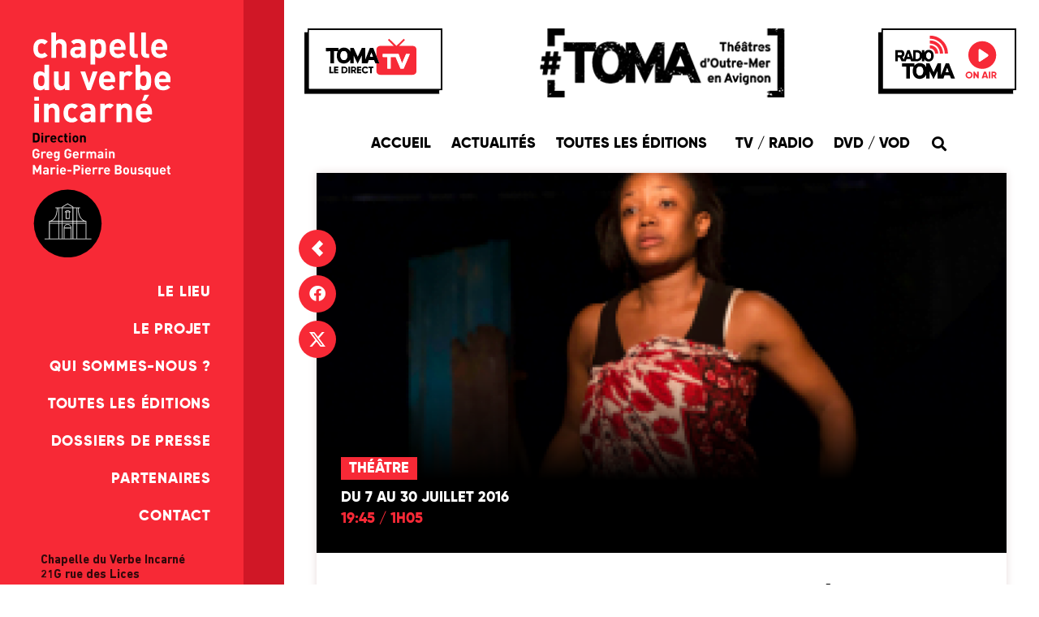

--- FILE ---
content_type: text/html; charset=UTF-8
request_url: https://www.verbeincarne.fr/programmation/les-dits-du-bout-de-lile/
body_size: 19526
content:
<!doctype html>
<html lang="fr-FR">
<head>
<meta charset="UTF-8">
<meta name="viewport" content="width=device-width, initial-scale=1">
<link rel="profile" href="https://gmpg.org/xfn/11">
<script type="text/javascript" data-pressidium-cc-no-block>
window.pressidiumCCBlockedScripts = [{"src":"^(?:https?:)?\\\/\\\/(?:[a-zA-Z0-9-]+\\.)*facebook\\.net","category":"targeting","is_regex":true},{"src":"^(?:https?:)?\\\/\\\/(?:[a-zA-Z0-9-]+\\.)*hotjar\\.com","category":"targeting","is_regex":true},{"src":"^(?:https?:)?\\\/\\\/(?:[a-zA-Z0-9-]+\\.)*sibautomation\\.com","category":"targeting","is_regex":true},{"src":"^(?:https?:)?\\\/\\\/(?:[a-zA-Z0-9-]+\\.)*pinterest\\.com","category":"targeting","is_regex":true},{"src":"^(?:https?:)?\\\/\\\/(?:[a-zA-Z0-9-]+\\.)*pinimg\\.com","category":"targeting","is_regex":true},{"src":"^(?:https?:)?\\\/\\\/(?:[a-zA-Z0-9-]+\\.)*googlesyndication\\.com","category":"targeting","is_regex":true},{"src":"^https?:\\\/\\\/[^\\\/]+\\\/.*sourcebuster(?:\\.min)?\\.js(\\?.*)?$","category":"analytics","is_regex":true},{"src":"^https?:\\\/\\\/(?:[^\\\/]+\\.)?googletagmanager\\.com\\\/gtag\\\/js(\\?.*)?$","category":"analytics","is_regex":true},{"src":"^https?:\\\/\\\/(?:[^\\\/]+\\.)?cdn\\.brevo\\.com\\\/js\\\/sdk-loader\\.js(\\?.*)?$","category":"targeting","is_regex":true},{"src":"^https?:\\\/\\\/(?:[^\\\/]+\\.)?viglink\\.com\\\/api\\\/(sync|vglnk)\\.js(\\?.*)?$","category":"targeting","is_regex":true},{"src":"^https?:\\\/\\\/(?:[^\\\/]+\\.)?sovrn\\.com\\\/js\\\/loader\\.min\\.js(\\?.*)?$","category":"targeting","is_regex":true},{"src":"^https?:\\\/\\\/(?:[^\\\/]+\\.)?googleapis\\.com\\\/maps-api-v3\\\/api\\\/js\\\/.*$","category":"preferences","is_regex":true},{"src":"^https?:\\\/\\\/[^\\\/]+\\\/.*order-attribution(?:\\.min)?\\.js(\\?.*)?$","category":"analytics","is_regex":true}];
window.pressidiumCCCookieName = 'pressidium_cookie_consent';
</script>
<script src="https://www.verbeincarne.fr/wp-content/plugins/pressidium-cookie-consent/public/block-scripts.js" type="text/javascript" data-pressidium-cc-no-block></script>
<style id="pressidium-cc-styles">
.pressidium-cc-theme {
--cc-bg: #fafafa;
--cc-text: #1e1e1e;
--cc-btn-primary-bg: #1e1e1e;
--cc-btn-primary-text: #ffffff;
--cc-btn-primary-hover-bg: #000000;
--cc-btn-primary-hover-text: #ffffff;
--cc-btn-secondary-bg: #1e1e1e;
--cc-btn-secondary-text: #ffffff;
--cc-btn-secondary-hover-bg: #000000;
--cc-btn-secondary-hover-text: #ffffff;
--cc-toggle-bg-off: #acacac;
--cc-toggle-bg-on: #1e1e1e;
--cc-toggle-bg-readonly: #d5d5d5;
--cc-toggle-knob-bg: #ffffff;
--cc-toggle-knob-icon-color: #f0f0f0;
--cc-cookie-category-block-bg: #efefef;
--cc-cookie-category-block-bg-hover: #e0e0e0;
--cc-section-border: #f3f3f3;
--cc-block-text: #1e1e1e;
--cc-cookie-table-border: #e5e5e5;
--cc-overlay-bg: #000000;
--cc-webkit-scrollbar-bg: #efefef;
--cc-webkit-scrollbar-bg-hover: #5b5b5b;
--cc-btn-floating-bg: #000000;
--cc-btn-floating-icon: #fafafa;
--cc-btn-floating-hover-bg: #292929;
--cc-btn-floating-hover-icon: #fafafa;
}
</style>
<meta name='robots' content='index, follow, max-image-preview:large, max-snippet:-1, max-video-preview:-1' />
<!-- This site is optimized with the Yoast SEO plugin v22.9 - https://yoast.com/wordpress/plugins/seo/ -->
<title>Les dits du bout de l’île - Chapelle du Verbe Incarné</title>
<link rel="canonical" href="https://www.verbeincarne.fr/programmation/les-dits-du-bout-de-lile/" />
<meta property="og:locale" content="fr_FR" />
<meta property="og:type" content="article" />
<meta property="og:title" content="Les dits du bout de l’île - Chapelle du Verbe Incarné" />
<meta property="og:description" content="C’est l’histoire d’un poète qui revient sur les terres de son enfance, et fait face à un pays qui grimace. Il tente de retrouver ses marques, mais tout le renvoie à l’ailleurs, à son étrangeté. Comme si c’était lui qui …" />
<meta property="og:url" content="https://www.verbeincarne.fr/programmation/les-dits-du-bout-de-lile/" />
<meta property="og:site_name" content="Chapelle du Verbe Incarné" />
<meta property="article:publisher" content="https://www.facebook.com/chapelleduverbeincarne" />
<meta property="article:modified_time" content="2023-01-16T17:25:16+00:00" />
<meta property="og:image" content="https://www.verbeincarne.fr/wp-content/uploads/2020/06/les_dits-270x198-1.png" />
<meta property="og:image:width" content="270" />
<meta property="og:image:height" content="198" />
<meta property="og:image:type" content="image/png" />
<meta name="twitter:card" content="summary_large_image" />
<meta name="twitter:site" content="@VerbeIncarne" />
<script type="application/ld+json" class="yoast-schema-graph">{"@context":"https://schema.org","@graph":[{"@type":"WebPage","@id":"https://www.verbeincarne.fr/programmation/les-dits-du-bout-de-lile/","url":"https://www.verbeincarne.fr/programmation/les-dits-du-bout-de-lile/","name":"Les dits du bout de l’île - Chapelle du Verbe Incarné","isPartOf":{"@id":"https://www.verbeincarne.fr/#website"},"primaryImageOfPage":{"@id":"https://www.verbeincarne.fr/programmation/les-dits-du-bout-de-lile/#primaryimage"},"image":{"@id":"https://www.verbeincarne.fr/programmation/les-dits-du-bout-de-lile/#primaryimage"},"thumbnailUrl":"https://www.verbeincarne.fr/wp-content/uploads/2020/06/les_dits-270x198-1.png","datePublished":"2020-06-13T10:48:37+00:00","dateModified":"2023-01-16T17:25:16+00:00","breadcrumb":{"@id":"https://www.verbeincarne.fr/programmation/les-dits-du-bout-de-lile/#breadcrumb"},"inLanguage":"fr-FR","potentialAction":[{"@type":"ReadAction","target":["https://www.verbeincarne.fr/programmation/les-dits-du-bout-de-lile/"]}]},{"@type":"ImageObject","inLanguage":"fr-FR","@id":"https://www.verbeincarne.fr/programmation/les-dits-du-bout-de-lile/#primaryimage","url":"https://www.verbeincarne.fr/wp-content/uploads/2020/06/les_dits-270x198-1.png","contentUrl":"https://www.verbeincarne.fr/wp-content/uploads/2020/06/les_dits-270x198-1.png","width":270,"height":198},{"@type":"BreadcrumbList","@id":"https://www.verbeincarne.fr/programmation/les-dits-du-bout-de-lile/#breadcrumb","itemListElement":[{"@type":"ListItem","position":1,"name":"Programmes","item":"https://www.verbeincarne.fr/programmation/"},{"@type":"ListItem","position":2,"name":"Les dits du bout de l’île"}]},{"@type":"WebSite","@id":"https://www.verbeincarne.fr/#website","url":"https://www.verbeincarne.fr/","name":"Chapelle du Verbe Incarné","description":"Théâtres d&#039;Outre-Mer en Avignon","publisher":{"@id":"https://www.verbeincarne.fr/#organization"},"potentialAction":[{"@type":"SearchAction","target":{"@type":"EntryPoint","urlTemplate":"https://www.verbeincarne.fr/?s={search_term_string}"},"query-input":"required name=search_term_string"}],"inLanguage":"fr-FR"},{"@type":"Organization","@id":"https://www.verbeincarne.fr/#organization","name":"Chapelle du Verbe Incarné","url":"https://www.verbeincarne.fr/","logo":{"@type":"ImageObject","inLanguage":"fr-FR","@id":"https://www.verbeincarne.fr/#/schema/logo/image/","url":"https://www.verbeincarne.fr/wp-content/uploads/2020/06/chapelle-logo-light-1.svg","contentUrl":"https://www.verbeincarne.fr/wp-content/uploads/2020/06/chapelle-logo-light-1.svg","caption":"Chapelle du Verbe Incarné"},"image":{"@id":"https://www.verbeincarne.fr/#/schema/logo/image/"},"sameAs":["https://www.facebook.com/chapelleduverbeincarne","https://x.com/VerbeIncarne","https://www.instagram.com/verbeincarne.fr/"]}]}</script>
<!-- / Yoast SEO plugin. -->
<link rel="alternate" type="application/rss+xml" title="Chapelle du Verbe Incarné &raquo; Flux" href="https://www.verbeincarne.fr/feed/" />
<link rel="alternate" type="application/rss+xml" title="Chapelle du Verbe Incarné &raquo; Flux des commentaires" href="https://www.verbeincarne.fr/comments/feed/" />
<!-- Chrome, Firefox OS and Opera -->
<meta name="theme-color" content="#F72936">
<!-- Windows Phone -->
<meta name="msapplication-navbutton-color" content="#F72936">
<!-- iOS Safari -->
<meta name="APPLE-MOBILE-WEB-APP-STATUS-BAR-STYLE" content="#F72936">
<!-- Meta viewport -->
<meta name="viewport" content="width=device-width, initial-scale=1.0, minimum-scale=1.0, maximum-scale=1.0, user-scalable=0" />
<!-- Favicons -->
<link rel="icon" href="https://www.verbeincarne.fr/wp-content/themes/verbeincarne/assets/imgs/favicon-verbeincarne.svg" type="image/svg+xml" />
<script>
window._wpemojiSettings = {"baseUrl":"https:\/\/s.w.org\/images\/core\/emoji\/15.0.3\/72x72\/","ext":".png","svgUrl":"https:\/\/s.w.org\/images\/core\/emoji\/15.0.3\/svg\/","svgExt":".svg","source":{"concatemoji":"https:\/\/www.verbeincarne.fr\/wp-includes\/js\/wp-emoji-release.min.js?ver=6.5.7"}};
/*! This file is auto-generated */
!function(i,n){var o,s,e;function c(e){try{var t={supportTests:e,timestamp:(new Date).valueOf()};sessionStorage.setItem(o,JSON.stringify(t))}catch(e){}}function p(e,t,n){e.clearRect(0,0,e.canvas.width,e.canvas.height),e.fillText(t,0,0);var t=new Uint32Array(e.getImageData(0,0,e.canvas.width,e.canvas.height).data),r=(e.clearRect(0,0,e.canvas.width,e.canvas.height),e.fillText(n,0,0),new Uint32Array(e.getImageData(0,0,e.canvas.width,e.canvas.height).data));return t.every(function(e,t){return e===r[t]})}function u(e,t,n){switch(t){case"flag":return n(e,"\ud83c\udff3\ufe0f\u200d\u26a7\ufe0f","\ud83c\udff3\ufe0f\u200b\u26a7\ufe0f")?!1:!n(e,"\ud83c\uddfa\ud83c\uddf3","\ud83c\uddfa\u200b\ud83c\uddf3")&&!n(e,"\ud83c\udff4\udb40\udc67\udb40\udc62\udb40\udc65\udb40\udc6e\udb40\udc67\udb40\udc7f","\ud83c\udff4\u200b\udb40\udc67\u200b\udb40\udc62\u200b\udb40\udc65\u200b\udb40\udc6e\u200b\udb40\udc67\u200b\udb40\udc7f");case"emoji":return!n(e,"\ud83d\udc26\u200d\u2b1b","\ud83d\udc26\u200b\u2b1b")}return!1}function f(e,t,n){var r="undefined"!=typeof WorkerGlobalScope&&self instanceof WorkerGlobalScope?new OffscreenCanvas(300,150):i.createElement("canvas"),a=r.getContext("2d",{willReadFrequently:!0}),o=(a.textBaseline="top",a.font="600 32px Arial",{});return e.forEach(function(e){o[e]=t(a,e,n)}),o}function t(e){var t=i.createElement("script");t.src=e,t.defer=!0,i.head.appendChild(t)}"undefined"!=typeof Promise&&(o="wpEmojiSettingsSupports",s=["flag","emoji"],n.supports={everything:!0,everythingExceptFlag:!0},e=new Promise(function(e){i.addEventListener("DOMContentLoaded",e,{once:!0})}),new Promise(function(t){var n=function(){try{var e=JSON.parse(sessionStorage.getItem(o));if("object"==typeof e&&"number"==typeof e.timestamp&&(new Date).valueOf()<e.timestamp+604800&&"object"==typeof e.supportTests)return e.supportTests}catch(e){}return null}();if(!n){if("undefined"!=typeof Worker&&"undefined"!=typeof OffscreenCanvas&&"undefined"!=typeof URL&&URL.createObjectURL&&"undefined"!=typeof Blob)try{var e="postMessage("+f.toString()+"("+[JSON.stringify(s),u.toString(),p.toString()].join(",")+"));",r=new Blob([e],{type:"text/javascript"}),a=new Worker(URL.createObjectURL(r),{name:"wpTestEmojiSupports"});return void(a.onmessage=function(e){c(n=e.data),a.terminate(),t(n)})}catch(e){}c(n=f(s,u,p))}t(n)}).then(function(e){for(var t in e)n.supports[t]=e[t],n.supports.everything=n.supports.everything&&n.supports[t],"flag"!==t&&(n.supports.everythingExceptFlag=n.supports.everythingExceptFlag&&n.supports[t]);n.supports.everythingExceptFlag=n.supports.everythingExceptFlag&&!n.supports.flag,n.DOMReady=!1,n.readyCallback=function(){n.DOMReady=!0}}).then(function(){return e}).then(function(){var e;n.supports.everything||(n.readyCallback(),(e=n.source||{}).concatemoji?t(e.concatemoji):e.wpemoji&&e.twemoji&&(t(e.twemoji),t(e.wpemoji)))}))}((window,document),window._wpemojiSettings);
</script>
<style id='wp-emoji-styles-inline-css'>
img.wp-smiley, img.emoji {
display: inline !important;
border: none !important;
box-shadow: none !important;
height: 1em !important;
width: 1em !important;
margin: 0 0.07em !important;
vertical-align: -0.1em !important;
background: none !important;
padding: 0 !important;
}
</style>
<link rel='stylesheet' id='wp-block-library-css' href='//www.verbeincarne.fr/wp-content/cache/wpfc-minified/g1fzy2h5/fa2ke.css' media='all' />
<link rel='stylesheet' id='jet-engine-frontend-css' href='//www.verbeincarne.fr/wp-content/cache/wpfc-minified/maool0f6/f9yw7.css' media='all' />
<style id='classic-theme-styles-inline-css'>
/*! This file is auto-generated */
.wp-block-button__link{color:#fff;background-color:#32373c;border-radius:9999px;box-shadow:none;text-decoration:none;padding:calc(.667em + 2px) calc(1.333em + 2px);font-size:1.125em}.wp-block-file__button{background:#32373c;color:#fff;text-decoration:none}
</style>
<style id='global-styles-inline-css'>
body{--wp--preset--color--black: #000000;--wp--preset--color--cyan-bluish-gray: #abb8c3;--wp--preset--color--white: #ffffff;--wp--preset--color--pale-pink: #f78da7;--wp--preset--color--vivid-red: #cf2e2e;--wp--preset--color--luminous-vivid-orange: #ff6900;--wp--preset--color--luminous-vivid-amber: #fcb900;--wp--preset--color--light-green-cyan: #7bdcb5;--wp--preset--color--vivid-green-cyan: #00d084;--wp--preset--color--pale-cyan-blue: #8ed1fc;--wp--preset--color--vivid-cyan-blue: #0693e3;--wp--preset--color--vivid-purple: #9b51e0;--wp--preset--gradient--vivid-cyan-blue-to-vivid-purple: linear-gradient(135deg,rgba(6,147,227,1) 0%,rgb(155,81,224) 100%);--wp--preset--gradient--light-green-cyan-to-vivid-green-cyan: linear-gradient(135deg,rgb(122,220,180) 0%,rgb(0,208,130) 100%);--wp--preset--gradient--luminous-vivid-amber-to-luminous-vivid-orange: linear-gradient(135deg,rgba(252,185,0,1) 0%,rgba(255,105,0,1) 100%);--wp--preset--gradient--luminous-vivid-orange-to-vivid-red: linear-gradient(135deg,rgba(255,105,0,1) 0%,rgb(207,46,46) 100%);--wp--preset--gradient--very-light-gray-to-cyan-bluish-gray: linear-gradient(135deg,rgb(238,238,238) 0%,rgb(169,184,195) 100%);--wp--preset--gradient--cool-to-warm-spectrum: linear-gradient(135deg,rgb(74,234,220) 0%,rgb(151,120,209) 20%,rgb(207,42,186) 40%,rgb(238,44,130) 60%,rgb(251,105,98) 80%,rgb(254,248,76) 100%);--wp--preset--gradient--blush-light-purple: linear-gradient(135deg,rgb(255,206,236) 0%,rgb(152,150,240) 100%);--wp--preset--gradient--blush-bordeaux: linear-gradient(135deg,rgb(254,205,165) 0%,rgb(254,45,45) 50%,rgb(107,0,62) 100%);--wp--preset--gradient--luminous-dusk: linear-gradient(135deg,rgb(255,203,112) 0%,rgb(199,81,192) 50%,rgb(65,88,208) 100%);--wp--preset--gradient--pale-ocean: linear-gradient(135deg,rgb(255,245,203) 0%,rgb(182,227,212) 50%,rgb(51,167,181) 100%);--wp--preset--gradient--electric-grass: linear-gradient(135deg,rgb(202,248,128) 0%,rgb(113,206,126) 100%);--wp--preset--gradient--midnight: linear-gradient(135deg,rgb(2,3,129) 0%,rgb(40,116,252) 100%);--wp--preset--font-size--small: 13px;--wp--preset--font-size--medium: 20px;--wp--preset--font-size--large: 36px;--wp--preset--font-size--x-large: 42px;--wp--preset--spacing--20: 0.44rem;--wp--preset--spacing--30: 0.67rem;--wp--preset--spacing--40: 1rem;--wp--preset--spacing--50: 1.5rem;--wp--preset--spacing--60: 2.25rem;--wp--preset--spacing--70: 3.38rem;--wp--preset--spacing--80: 5.06rem;--wp--preset--shadow--natural: 6px 6px 9px rgba(0, 0, 0, 0.2);--wp--preset--shadow--deep: 12px 12px 50px rgba(0, 0, 0, 0.4);--wp--preset--shadow--sharp: 6px 6px 0px rgba(0, 0, 0, 0.2);--wp--preset--shadow--outlined: 6px 6px 0px -3px rgba(255, 255, 255, 1), 6px 6px rgba(0, 0, 0, 1);--wp--preset--shadow--crisp: 6px 6px 0px rgba(0, 0, 0, 1);}:where(.is-layout-flex){gap: 0.5em;}:where(.is-layout-grid){gap: 0.5em;}body .is-layout-flex{display: flex;}body .is-layout-flex{flex-wrap: wrap;align-items: center;}body .is-layout-flex > *{margin: 0;}body .is-layout-grid{display: grid;}body .is-layout-grid > *{margin: 0;}:where(.wp-block-columns.is-layout-flex){gap: 2em;}:where(.wp-block-columns.is-layout-grid){gap: 2em;}:where(.wp-block-post-template.is-layout-flex){gap: 1.25em;}:where(.wp-block-post-template.is-layout-grid){gap: 1.25em;}.has-black-color{color: var(--wp--preset--color--black) !important;}.has-cyan-bluish-gray-color{color: var(--wp--preset--color--cyan-bluish-gray) !important;}.has-white-color{color: var(--wp--preset--color--white) !important;}.has-pale-pink-color{color: var(--wp--preset--color--pale-pink) !important;}.has-vivid-red-color{color: var(--wp--preset--color--vivid-red) !important;}.has-luminous-vivid-orange-color{color: var(--wp--preset--color--luminous-vivid-orange) !important;}.has-luminous-vivid-amber-color{color: var(--wp--preset--color--luminous-vivid-amber) !important;}.has-light-green-cyan-color{color: var(--wp--preset--color--light-green-cyan) !important;}.has-vivid-green-cyan-color{color: var(--wp--preset--color--vivid-green-cyan) !important;}.has-pale-cyan-blue-color{color: var(--wp--preset--color--pale-cyan-blue) !important;}.has-vivid-cyan-blue-color{color: var(--wp--preset--color--vivid-cyan-blue) !important;}.has-vivid-purple-color{color: var(--wp--preset--color--vivid-purple) !important;}.has-black-background-color{background-color: var(--wp--preset--color--black) !important;}.has-cyan-bluish-gray-background-color{background-color: var(--wp--preset--color--cyan-bluish-gray) !important;}.has-white-background-color{background-color: var(--wp--preset--color--white) !important;}.has-pale-pink-background-color{background-color: var(--wp--preset--color--pale-pink) !important;}.has-vivid-red-background-color{background-color: var(--wp--preset--color--vivid-red) !important;}.has-luminous-vivid-orange-background-color{background-color: var(--wp--preset--color--luminous-vivid-orange) !important;}.has-luminous-vivid-amber-background-color{background-color: var(--wp--preset--color--luminous-vivid-amber) !important;}.has-light-green-cyan-background-color{background-color: var(--wp--preset--color--light-green-cyan) !important;}.has-vivid-green-cyan-background-color{background-color: var(--wp--preset--color--vivid-green-cyan) !important;}.has-pale-cyan-blue-background-color{background-color: var(--wp--preset--color--pale-cyan-blue) !important;}.has-vivid-cyan-blue-background-color{background-color: var(--wp--preset--color--vivid-cyan-blue) !important;}.has-vivid-purple-background-color{background-color: var(--wp--preset--color--vivid-purple) !important;}.has-black-border-color{border-color: var(--wp--preset--color--black) !important;}.has-cyan-bluish-gray-border-color{border-color: var(--wp--preset--color--cyan-bluish-gray) !important;}.has-white-border-color{border-color: var(--wp--preset--color--white) !important;}.has-pale-pink-border-color{border-color: var(--wp--preset--color--pale-pink) !important;}.has-vivid-red-border-color{border-color: var(--wp--preset--color--vivid-red) !important;}.has-luminous-vivid-orange-border-color{border-color: var(--wp--preset--color--luminous-vivid-orange) !important;}.has-luminous-vivid-amber-border-color{border-color: var(--wp--preset--color--luminous-vivid-amber) !important;}.has-light-green-cyan-border-color{border-color: var(--wp--preset--color--light-green-cyan) !important;}.has-vivid-green-cyan-border-color{border-color: var(--wp--preset--color--vivid-green-cyan) !important;}.has-pale-cyan-blue-border-color{border-color: var(--wp--preset--color--pale-cyan-blue) !important;}.has-vivid-cyan-blue-border-color{border-color: var(--wp--preset--color--vivid-cyan-blue) !important;}.has-vivid-purple-border-color{border-color: var(--wp--preset--color--vivid-purple) !important;}.has-vivid-cyan-blue-to-vivid-purple-gradient-background{background: var(--wp--preset--gradient--vivid-cyan-blue-to-vivid-purple) !important;}.has-light-green-cyan-to-vivid-green-cyan-gradient-background{background: var(--wp--preset--gradient--light-green-cyan-to-vivid-green-cyan) !important;}.has-luminous-vivid-amber-to-luminous-vivid-orange-gradient-background{background: var(--wp--preset--gradient--luminous-vivid-amber-to-luminous-vivid-orange) !important;}.has-luminous-vivid-orange-to-vivid-red-gradient-background{background: var(--wp--preset--gradient--luminous-vivid-orange-to-vivid-red) !important;}.has-very-light-gray-to-cyan-bluish-gray-gradient-background{background: var(--wp--preset--gradient--very-light-gray-to-cyan-bluish-gray) !important;}.has-cool-to-warm-spectrum-gradient-background{background: var(--wp--preset--gradient--cool-to-warm-spectrum) !important;}.has-blush-light-purple-gradient-background{background: var(--wp--preset--gradient--blush-light-purple) !important;}.has-blush-bordeaux-gradient-background{background: var(--wp--preset--gradient--blush-bordeaux) !important;}.has-luminous-dusk-gradient-background{background: var(--wp--preset--gradient--luminous-dusk) !important;}.has-pale-ocean-gradient-background{background: var(--wp--preset--gradient--pale-ocean) !important;}.has-electric-grass-gradient-background{background: var(--wp--preset--gradient--electric-grass) !important;}.has-midnight-gradient-background{background: var(--wp--preset--gradient--midnight) !important;}.has-small-font-size{font-size: var(--wp--preset--font-size--small) !important;}.has-medium-font-size{font-size: var(--wp--preset--font-size--medium) !important;}.has-large-font-size{font-size: var(--wp--preset--font-size--large) !important;}.has-x-large-font-size{font-size: var(--wp--preset--font-size--x-large) !important;}
.wp-block-navigation a:where(:not(.wp-element-button)){color: inherit;}
:where(.wp-block-post-template.is-layout-flex){gap: 1.25em;}:where(.wp-block-post-template.is-layout-grid){gap: 1.25em;}
:where(.wp-block-columns.is-layout-flex){gap: 2em;}:where(.wp-block-columns.is-layout-grid){gap: 2em;}
.wp-block-pullquote{font-size: 1.5em;line-height: 1.6;}
</style>
<link rel='stylesheet' id='cookie-consent-client-style-css' href='//www.verbeincarne.fr/wp-content/cache/wpfc-minified/2brm9o28/f9yw7.css' media='all' />
<link rel='stylesheet' id='public_css-css' href='//www.verbeincarne.fr/wp-content/themes/verbeincarne/style.css?ver=1648557561' media='all' />
<link rel='stylesheet' id='hello-elementor-css' href='//www.verbeincarne.fr/wp-content/cache/wpfc-minified/7wpzayuc/f9yw7.css' media='all' />
<link rel='stylesheet' id='hello-elementor-theme-style-css' href='//www.verbeincarne.fr/wp-content/cache/wpfc-minified/8x9zdkod/f9yw7.css' media='all' />
<link rel='stylesheet' id='hello-elementor-header-footer-css' href='//www.verbeincarne.fr/wp-content/cache/wpfc-minified/9a1b609s/f9yw7.css' media='all' />
<link rel='stylesheet' id='elementor-icons-css' href='//www.verbeincarne.fr/wp-content/cache/wpfc-minified/df0h1457/f9yw7.css' media='all' />
<link rel='stylesheet' id='elementor-frontend-css' href='//www.verbeincarne.fr/wp-content/cache/wpfc-minified/7j2z3iw4/f9yw7.css' media='all' />
<link rel='stylesheet' id='swiper-css' href='//www.verbeincarne.fr/wp-content/cache/wpfc-minified/lwrafido/f9yw7.css' media='all' />
<link rel='stylesheet' id='elementor-post-12-css' href='https://www.verbeincarne.fr/wp-content/uploads/elementor/css/post-12.css?ver=1759311571' media='all' />
<link rel='stylesheet' id='elementor-pro-css' href='//www.verbeincarne.fr/wp-content/cache/wpfc-minified/7wtio1t7/f9yw7.css' media='all' />
<link rel='stylesheet' id='font-awesome-5-all-css' href='//www.verbeincarne.fr/wp-content/cache/wpfc-minified/qu8oti3z/f9yw7.css' media='all' />
<link rel='stylesheet' id='font-awesome-4-shim-css' href='//www.verbeincarne.fr/wp-content/cache/wpfc-minified/9k5czukx/f9yw7.css' media='all' />
<link rel='stylesheet' id='elementor-global-css' href='//www.verbeincarne.fr/wp-content/cache/wpfc-minified/k1jqbof4/f9yw7.css' media='all' />
<link rel='stylesheet' id='elementor-post-3367-css' href='https://www.verbeincarne.fr/wp-content/uploads/elementor/css/post-3367.css?ver=1759311571' media='all' />
<link rel='stylesheet' id='elementor-post-3790-css' href='https://www.verbeincarne.fr/wp-content/uploads/elementor/css/post-3790.css?ver=1759312668' media='all' />
<link rel='stylesheet' id='google-fonts-1-css' href='https://fonts.googleapis.com/css?family=Roboto%3A100%2C100italic%2C200%2C200italic%2C300%2C300italic%2C400%2C400italic%2C500%2C500italic%2C600%2C600italic%2C700%2C700italic%2C800%2C800italic%2C900%2C900italic%7CRoboto+Slab%3A100%2C100italic%2C200%2C200italic%2C300%2C300italic%2C400%2C400italic%2C500%2C500italic%2C600%2C600italic%2C700%2C700italic%2C800%2C800italic%2C900%2C900italic&#038;display=auto&#038;ver=6.5.7' media='all' />
<link rel='stylesheet' id='elementor-icons-shared-0-css' href='//www.verbeincarne.fr/wp-content/cache/wpfc-minified/1dgb1sf3/f9yw7.css' media='all' />
<link rel='stylesheet' id='elementor-icons-fa-solid-css' href='//www.verbeincarne.fr/wp-content/cache/wpfc-minified/f44tobyq/f9yw7.css' media='all' />
<link rel='stylesheet' id='elementor-icons-fa-brands-css' href='//www.verbeincarne.fr/wp-content/cache/wpfc-minified/lp3nmagr/f9yw7.css' media='all' />
<link rel="preconnect" href="https://fonts.gstatic.com/" crossorigin><script id="consent-mode-script-js-extra">
var pressidiumCCGCM = {"gcm":{"enabled":true,"implementation":"gtag","ads_data_redaction":true,"url_passthrough":false,"regions":[]}};
</script>
<script src="https://www.verbeincarne.fr/wp-content/plugins/pressidium-cookie-consent/public/consent-mode.js?ver=afa2d2e04ec5bc1f3f76" id="consent-mode-script-js"></script>
<script src="https://www.verbeincarne.fr/wp-includes/js/jquery/jquery.min.js?ver=3.7.1" id="jquery-core-js"></script>
<script src="https://www.verbeincarne.fr/wp-includes/js/jquery/jquery-migrate.min.js?ver=3.4.1" id="jquery-migrate-js"></script>
<script src="https://www.verbeincarne.fr/wp-content/themes/verbeincarne/assets/js/custom.js?ver=1648558005" id="custom_js-js"></script>
<script src="https://www.verbeincarne.fr/wp-content/plugins/elementor/assets/lib/font-awesome/js/v4-shims.min.js?ver=3.22.1" id="font-awesome-4-shim-js"></script>
<link rel="https://api.w.org/" href="https://www.verbeincarne.fr/wp-json/" /><link rel="EditURI" type="application/rsd+xml" title="RSD" href="https://www.verbeincarne.fr/xmlrpc.php?rsd" />
<meta name="generator" content="WordPress 6.5.7" />
<link rel='shortlink' href='https://www.verbeincarne.fr/?p=1803' />
<link rel="alternate" type="application/json+oembed" href="https://www.verbeincarne.fr/wp-json/oembed/1.0/embed?url=https%3A%2F%2Fwww.verbeincarne.fr%2Fprogrammation%2Fles-dits-du-bout-de-lile%2F" />
<link rel="alternate" type="text/xml+oembed" href="https://www.verbeincarne.fr/wp-json/oembed/1.0/embed?url=https%3A%2F%2Fwww.verbeincarne.fr%2Fprogrammation%2Fles-dits-du-bout-de-lile%2F&#038;format=xml" />
<meta name="description" content="C’est l’histoire d’un poète qui revient sur les terres de son enfance, et fait face à un pays qui grimace. Il tente de retrouver ses marques, mais tout le renvoie à l’ailleurs, à son étrangeté. Comme si c’était lui qui …">
<meta name="generator" content="Elementor 3.22.1; features: e_optimized_assets_loading, additional_custom_breakpoints, e_optimized_control_loading, e_element_cache; settings: css_print_method-external, google_font-enabled, font_display-auto">
<style id="wp-custom-css">
.center{
text-align: center;
}
.hidden{
display:none;
}
.button-nostyle,
.button-nostyle:focus,
.button-nostyle:hover{
border: none;
padding:0;
background:none;
outline: none;
}
.jet-listing-not-found{
font-family: "Gilroy", Gilroy;
font-size: 16px;
font-weight: bold;
text-transform: uppercase;
}
#cookie-notice, #cookie-notice * {
font-family: "DIN Pro", Gilroy;
color: #fff;
}
.cookie-notice-container {
padding: 15px 30px 7px 30px;
}
@media screen and (min-width: 1025px) {
main, 
.elementor-location-single,
.elementor-location-archive
{
width: calc(100% - 350px);
margin-left: 350px;
}
}		</style>
</head>
<body class="programme-template-default single single-programme postid-1803 wp-custom-logo pressidium-cc-theme elementor-default elementor-kit-12 elementor-page-3790">
<a class="skip-link screen-reader-text" href="#content">Aller au contenu</a>
<header data-elementor-type="header" data-elementor-id="3367" class="elementor elementor-3367 elementor-location-header" data-elementor-post-type="elementor_library">
<div class="elementor-section elementor-top-section elementor-element elementor-element-31d291be elementor-section-content-middle elementor-section-full_width elementor-section-height-min-height elementor-hidden-desktop elementor-section-height-default elementor-section-items-middle" data-id="31d291be" data-element_type="section" data-settings="{&quot;background_background&quot;:&quot;classic&quot;}">
<div class="elementor-container elementor-column-gap-no">
<div class="elementor-column elementor-col-50 elementor-top-column elementor-element elementor-element-4c32e7cf" data-id="4c32e7cf" data-element_type="column">
<div class="elementor-widget-wrap elementor-element-populated">
<div class="elementor-element elementor-element-3c52ec52 elementor-widget elementor-widget-image" data-id="3c52ec52" data-element_type="widget" data-widget_type="image.default">
<div class="elementor-widget-container">
<a href="https://www.verbeincarne.fr">
<img width="1" height="1" src="https://www.verbeincarne.fr/wp-content/uploads/2020/06/chapelle-sticky-logo-light-1.svg" class="attachment-large size-large wp-image-3366" alt="" />								</a>
</div>
</div>
</div>
</div>
<div class="elementor-column elementor-col-50 elementor-top-column elementor-element elementor-element-6c9bee3d" data-id="6c9bee3d" data-element_type="column">
<div class="elementor-widget-wrap elementor-element-populated">
<div class="elementor-element elementor-element-51f00c78 elementor-nav-menu--stretch elementor-nav-menu__text-align-center elementor-nav-menu--toggle elementor-nav-menu--burger elementor-widget elementor-widget-nav-menu" data-id="51f00c78" data-element_type="widget" id="nav-header-mobile" data-settings="{&quot;layout&quot;:&quot;dropdown&quot;,&quot;full_width&quot;:&quot;stretch&quot;,&quot;submenu_icon&quot;:{&quot;value&quot;:&quot;&lt;i class=\&quot;fas fa-caret-down\&quot;&gt;&lt;\/i&gt;&quot;,&quot;library&quot;:&quot;fa-solid&quot;},&quot;toggle&quot;:&quot;burger&quot;}" data-widget_type="nav-menu.default">
<div class="elementor-widget-container">
<div class="elementor-menu-toggle" role="button" tabindex="0" aria-label="Permuter le menu" aria-expanded="false">
<i aria-hidden="true" role="presentation" class="elementor-menu-toggle__icon--open eicon-menu-bar"></i><i aria-hidden="true" role="presentation" class="elementor-menu-toggle__icon--close eicon-close"></i>			<span class="elementor-screen-only">Menu</span>
</div>
<nav class="elementor-nav-menu--dropdown elementor-nav-menu__container" aria-hidden="true">
<ul id="menu-2-51f00c78" class="elementor-nav-menu"><li class="menu-item menu-item-type-post_type menu-item-object-page menu-item-3135"><a href="https://www.verbeincarne.fr/chapelle-du-verbe-incarne/lieu/" class="elementor-item" tabindex="-1">Le Lieu</a></li>
<li class="menu-item menu-item-type-post_type menu-item-object-page menu-item-3136"><a href="https://www.verbeincarne.fr/chapelle-du-verbe-incarne/projet/" class="elementor-item" tabindex="-1">Le Projet</a></li>
<li class="menu-item menu-item-type-post_type menu-item-object-page menu-item-3138"><a href="https://www.verbeincarne.fr/chapelle-du-verbe-incarne/qui_sommes_nous/" class="elementor-item" tabindex="-1">Qui sommes-nous ?</a></li>
<li class="menu-item menu-item-type-custom menu-item-object-custom menu-item-12777"><a href="/programmation" class="elementor-item" tabindex="-1">Toutes les éditions</a></li>
<li class="menu-item menu-item-type-post_type menu-item-object-page menu-item-12096"><a href="https://www.verbeincarne.fr/chapelle-du-verbe-incarne-2/dossiers-de-presse/" class="elementor-item" tabindex="-1">Dossiers de presse</a></li>
<li class="menu-item menu-item-type-post_type menu-item-object-page menu-item-3139"><a href="https://www.verbeincarne.fr/chapelle-du-verbe-incarne/partenaires/" class="elementor-item" tabindex="-1">Partenaires</a></li>
<li class="menu-item menu-item-type-post_type menu-item-object-page menu-item-3134"><a href="https://www.verbeincarne.fr/chapelle-du-verbe-incarne/contact/" class="elementor-item" tabindex="-1">Contact</a></li>
</ul>			</nav>
</div>
</div>
</div>
</div>
</div>
</div>
<div class="elementor-section elementor-top-section elementor-element elementor-element-55312dba elementor-hidden-phone elementor-hidden-tablet elementor-section-boxed elementor-section-height-default elementor-section-height-default" data-id="55312dba" data-element_type="section" id="header-vertical" data-settings="{&quot;background_background&quot;:&quot;classic&quot;}">
<div class="elementor-container elementor-column-gap-default">
<div class="elementor-column elementor-col-100 elementor-top-column elementor-element elementor-element-3d2439ef" data-id="3d2439ef" data-element_type="column" data-settings="{&quot;background_background&quot;:&quot;classic&quot;}">
<div class="elementor-widget-wrap elementor-element-populated">
<div class="elementor-element elementor-element-38b20ae7 elementor-widget__width-inherit no-lazy elementor-widget elementor-widget-image" data-id="38b20ae7" data-element_type="widget" data-widget_type="image.default">
<div class="elementor-widget-container">
<a href="https://www.verbeincarne.fr">
<img src="https://www.verbeincarne.fr/wp-content/uploads/2020/06/chapelle-logo-light-1.svg" class="attachment-full size-full wp-image-1598" alt="" />								</a>
</div>
</div>
<section class="elementor-section elementor-inner-section elementor-element elementor-element-6c1bf31c elementor-section-boxed elementor-section-height-default elementor-section-height-default" data-id="6c1bf31c" data-element_type="section" data-settings="{&quot;sticky&quot;:&quot;top&quot;,&quot;sticky_on&quot;:[&quot;desktop&quot;],&quot;sticky_offset&quot;:0,&quot;sticky_effects_offset&quot;:0}">
<div class="elementor-container elementor-column-gap-default">
<div class="elementor-column elementor-col-100 elementor-inner-column elementor-element elementor-element-344b89f5" data-id="344b89f5" data-element_type="column">
<div class="elementor-widget-wrap elementor-element-populated">
<div class="elementor-element elementor-element-61f77676 elementor-nav-menu__align-end menu-vertical-header elementor-nav-menu--dropdown-tablet elementor-nav-menu__text-align-aside elementor-nav-menu--toggle elementor-nav-menu--burger elementor-widget elementor-widget-nav-menu" data-id="61f77676" data-element_type="widget" data-settings="{&quot;layout&quot;:&quot;vertical&quot;,&quot;submenu_icon&quot;:{&quot;value&quot;:&quot;&lt;i class=\&quot;\&quot;&gt;&lt;\/i&gt;&quot;,&quot;library&quot;:&quot;&quot;},&quot;toggle&quot;:&quot;burger&quot;}" data-widget_type="nav-menu.default">
<div class="elementor-widget-container">
<nav class="elementor-nav-menu--main elementor-nav-menu__container elementor-nav-menu--layout-vertical e--pointer-none">
<ul id="menu-1-61f77676" class="elementor-nav-menu sm-vertical"><li class="menu-item menu-item-type-post_type menu-item-object-page menu-item-3135"><a href="https://www.verbeincarne.fr/chapelle-du-verbe-incarne/lieu/" class="elementor-item">Le Lieu</a></li>
<li class="menu-item menu-item-type-post_type menu-item-object-page menu-item-3136"><a href="https://www.verbeincarne.fr/chapelle-du-verbe-incarne/projet/" class="elementor-item">Le Projet</a></li>
<li class="menu-item menu-item-type-post_type menu-item-object-page menu-item-3138"><a href="https://www.verbeincarne.fr/chapelle-du-verbe-incarne/qui_sommes_nous/" class="elementor-item">Qui sommes-nous ?</a></li>
<li class="menu-item menu-item-type-custom menu-item-object-custom menu-item-12777"><a href="/programmation" class="elementor-item">Toutes les éditions</a></li>
<li class="menu-item menu-item-type-post_type menu-item-object-page menu-item-12096"><a href="https://www.verbeincarne.fr/chapelle-du-verbe-incarne-2/dossiers-de-presse/" class="elementor-item">Dossiers de presse</a></li>
<li class="menu-item menu-item-type-post_type menu-item-object-page menu-item-3139"><a href="https://www.verbeincarne.fr/chapelle-du-verbe-incarne/partenaires/" class="elementor-item">Partenaires</a></li>
<li class="menu-item menu-item-type-post_type menu-item-object-page menu-item-3134"><a href="https://www.verbeincarne.fr/chapelle-du-verbe-incarne/contact/" class="elementor-item">Contact</a></li>
</ul>			</nav>
<div class="elementor-menu-toggle" role="button" tabindex="0" aria-label="Permuter le menu" aria-expanded="false">
<i aria-hidden="true" role="presentation" class="elementor-menu-toggle__icon--open eicon-menu-bar"></i><i aria-hidden="true" role="presentation" class="elementor-menu-toggle__icon--close eicon-close"></i>			<span class="elementor-screen-only">Menu</span>
</div>
<nav class="elementor-nav-menu--dropdown elementor-nav-menu__container" aria-hidden="true">
<ul id="menu-2-61f77676" class="elementor-nav-menu sm-vertical"><li class="menu-item menu-item-type-post_type menu-item-object-page menu-item-3135"><a href="https://www.verbeincarne.fr/chapelle-du-verbe-incarne/lieu/" class="elementor-item" tabindex="-1">Le Lieu</a></li>
<li class="menu-item menu-item-type-post_type menu-item-object-page menu-item-3136"><a href="https://www.verbeincarne.fr/chapelle-du-verbe-incarne/projet/" class="elementor-item" tabindex="-1">Le Projet</a></li>
<li class="menu-item menu-item-type-post_type menu-item-object-page menu-item-3138"><a href="https://www.verbeincarne.fr/chapelle-du-verbe-incarne/qui_sommes_nous/" class="elementor-item" tabindex="-1">Qui sommes-nous ?</a></li>
<li class="menu-item menu-item-type-custom menu-item-object-custom menu-item-12777"><a href="/programmation" class="elementor-item" tabindex="-1">Toutes les éditions</a></li>
<li class="menu-item menu-item-type-post_type menu-item-object-page menu-item-12096"><a href="https://www.verbeincarne.fr/chapelle-du-verbe-incarne-2/dossiers-de-presse/" class="elementor-item" tabindex="-1">Dossiers de presse</a></li>
<li class="menu-item menu-item-type-post_type menu-item-object-page menu-item-3139"><a href="https://www.verbeincarne.fr/chapelle-du-verbe-incarne/partenaires/" class="elementor-item" tabindex="-1">Partenaires</a></li>
<li class="menu-item menu-item-type-post_type menu-item-object-page menu-item-3134"><a href="https://www.verbeincarne.fr/chapelle-du-verbe-incarne/contact/" class="elementor-item" tabindex="-1">Contact</a></li>
</ul>			</nav>
</div>
</div>
<div class="elementor-element elementor-element-5a110db6 elementor-widget__width-inherit elementor-widget elementor-widget-text-editor" data-id="5a110db6" data-element_type="widget" data-widget_type="text-editor.default">
<div class="elementor-widget-container">
<p>Chapelle du Verbe Incarné</p><p>21G rue des Lices</p><p>84000 Avignon</p>						</div>
</div>
<div class="elementor-element elementor-element-76c40b0 elementor-shape-circle e-grid-align-left elementor-widget__width-inherit elementor-grid-0 elementor-widget elementor-widget-social-icons" data-id="76c40b0" data-element_type="widget" data-widget_type="social-icons.default">
<div class="elementor-widget-container">
<div class="elementor-social-icons-wrapper elementor-grid">
<span class="elementor-grid-item">
<a class="elementor-icon elementor-social-icon elementor-social-icon-facebook-square elementor-repeater-item-e57f2c6" href="https://www.facebook.com/chapelleduverbeincarne" target="_blank">
<span class="elementor-screen-only">Facebook-square</span>
<i class="fab fa-facebook-square"></i>					</a>
</span>
<span class="elementor-grid-item">
<a class="elementor-icon elementor-social-icon elementor-social-icon-instagram elementor-repeater-item-fd38e40" href="https://www.instagram.com/verbeincarne.fr/" target="_blank">
<span class="elementor-screen-only">Instagram</span>
<i class="fab fa-instagram"></i>					</a>
</span>
</div>
</div>
</div>
<div class="elementor-element elementor-element-f80540c e-con-full e-flex e-con e-parent" data-id="f80540c" data-element_type="container">
<div class="elementor-element elementor-element-01a078e elementor-widget__width-initial elementor-widget elementor-widget-heading" data-id="01a078e" data-element_type="widget" data-widget_type="heading.default">
<div class="elementor-widget-container">
<h2 class="elementor-heading-title elementor-size-default">Partenaire média du #TOMA25</h2>		</div>
</div>
<div class="elementor-element elementor-element-2efd937 no-lazy elementor-widget elementor-widget-image" data-id="2efd937" data-element_type="widget" data-widget_type="image.default">
<div class="elementor-widget-container">
<a href="https://la1ere.francetvinfo.fr/" target="_blank">
<img width="26" height="16" src="https://www.verbeincarne.fr/wp-content/uploads/2024/05/logo-la1ere.svg" class="attachment-large size-large wp-image-12319" alt="" />								</a>
</div>
</div>
</div>
<div class="elementor-element elementor-element-53a095c2 elementor-widget__width-inherit elementor-widget elementor-widget-text-editor" data-id="53a095c2" data-element_type="widget" data-widget_type="text-editor.default">
<div class="elementor-widget-container">
<p><span style="color: #000000;"><a style="line-height: 24px; color: #000000;" href="/chapelle-du-verbe-incarne/mentions_legales/">Mentions Légales</a><br /><a style="line-height: 24px; color: #000000;" href="#privacysettings" data-cc="c-settings">Paramètres de confidentialité</a><br /></span>Réalisé par <a href="https://bimbeau.fr"><img class="wp-image-12540 alignnone" src="https://www.verbeincarne.fr/wp-content/uploads/2025/01/logo-bimbeau.svg" alt="" width="56" height="11" /></a></p>						</div>
</div>
</div>
</div>
</div>
</section>
</div>
</div>
</div>
</div>
<div class="elementor-section elementor-top-section elementor-element elementor-element-5aaca77e elementor-section-height-min-height elementor-section-items-top elementor-hidden-phone elementor-hidden-tablet elementor-section-full_width elementor-section-height-default" data-id="5aaca77e" data-element_type="section" id="background-vertical" data-settings="{&quot;background_background&quot;:&quot;classic&quot;}">
<div class="elementor-container elementor-column-gap-default">
<div class="elementor-column elementor-col-100 elementor-top-column elementor-element elementor-element-42d5ea4c" data-id="42d5ea4c" data-element_type="column" data-settings="{&quot;background_background&quot;:&quot;classic&quot;}">
<div class="elementor-widget-wrap">
</div>
</div>
</div>
</div>
</header>
<div data-elementor-type="single" data-elementor-id="3790" class="elementor elementor-3790 elementor-location-single post-1803 programme type-programme status-publish has-post-thumbnail hentry diffusion-salle_de_spectacle genre-theatre territoire-mayotte edition-toma-2016" data-elementor-post-type="elementor_library">
<section class="elementor-section elementor-top-section elementor-element elementor-element-4b37b248 elementor-section-boxed elementor-section-height-default elementor-section-height-default" data-id="4b37b248" data-element_type="section" id="header-toma">
<div class="elementor-container elementor-column-gap-default">
<div class="elementor-column elementor-col-100 elementor-top-column elementor-element elementor-element-13f8a9f7" data-id="13f8a9f7" data-element_type="column">
<div class="elementor-widget-wrap elementor-element-populated">
<section class="elementor-section elementor-inner-section elementor-element elementor-element-705b3067 elementor-section-boxed elementor-section-height-default elementor-section-height-default" data-id="705b3067" data-element_type="section">
<div class="elementor-container elementor-column-gap-default">
<div class="elementor-column elementor-col-33 elementor-inner-column elementor-element elementor-element-6b54b5d5 elementor-hidden-phone" data-id="6b54b5d5" data-element_type="column">
<div class="elementor-widget-wrap elementor-element-populated">
<div class="elementor-element elementor-element-43117a7b no-lazy elementor-widget elementor-widget-image" data-id="43117a7b" data-element_type="widget" data-widget_type="image.default">
<div class="elementor-widget-container">
<a href="/toma/toma-tv/">
<img src="https://www.verbeincarne.fr/wp-content/uploads/2020/06/toma-tv.svg" title="toma-tv" alt="toma-tv" loading="lazy" />								</a>
</div>
</div>
</div>
</div>
<div class="elementor-column elementor-col-33 elementor-inner-column elementor-element elementor-element-42cf500d" data-id="42cf500d" data-element_type="column">
<div class="elementor-widget-wrap elementor-element-populated">
<div class="elementor-element elementor-element-2aaeb100 no-lazy elementor-widget elementor-widget-image" data-id="2aaeb100" data-element_type="widget" data-widget_type="image.default">
<div class="elementor-widget-container">
<a href="/">
<img loading="lazy" width="299" height="84" src="https://www.verbeincarne.fr/wp-content/uploads/2020/05/btn_2.png" class="attachment-large size-large wp-image-162" alt="" />								</a>
</div>
</div>
</div>
</div>
<div class="elementor-column elementor-col-33 elementor-inner-column elementor-element elementor-element-1657636d elementor-hidden-phone" data-id="1657636d" data-element_type="column">
<div class="elementor-widget-wrap elementor-element-populated">
<div class="elementor-element elementor-element-2b9cc324 no-lazy elementor-widget elementor-widget-image" data-id="2b9cc324" data-element_type="widget" data-widget_type="image.default">
<div class="elementor-widget-container">
<a href="https://www.verbeincarne.fr/chapelle-du-verbe-incarne-2/radio-toma/">
<img src="https://www.verbeincarne.fr/wp-content/uploads/2020/06/radio-toma.svg" title="radio-toma" alt="radio-toma" loading="lazy" />								</a>
</div>
</div>
</div>
</div>
</div>
</section>
<section class="elementor-section elementor-inner-section elementor-element elementor-element-38f7f1ae elementor-section-full_width elementor-section-height-default elementor-section-height-default" data-id="38f7f1ae" data-element_type="section">
<div class="elementor-container elementor-column-gap-default">
<div class="elementor-column elementor-col-100 elementor-inner-column elementor-element elementor-element-1ae86e4f" data-id="1ae86e4f" data-element_type="column">
<div class="elementor-widget-wrap elementor-element-populated">
<div class="elementor-element elementor-element-187a35e2 elementor-nav-menu__align-center elementor-nav-menu--dropdown-none elementor-hidden-phone elementor-widget__width-auto elementor-widget elementor-widget-nav-menu" data-id="187a35e2" data-element_type="widget" data-settings="{&quot;submenu_icon&quot;:{&quot;value&quot;:&quot;&lt;i class=\&quot;\&quot;&gt;&lt;\/i&gt;&quot;,&quot;library&quot;:&quot;&quot;},&quot;layout&quot;:&quot;horizontal&quot;}" data-widget_type="nav-menu.default">
<div class="elementor-widget-container">
<nav class="elementor-nav-menu--main elementor-nav-menu__container elementor-nav-menu--layout-horizontal e--pointer-underline e--animation-fade">
<ul id="menu-1-187a35e2" class="elementor-nav-menu"><li class="menu-item menu-item-type-post_type menu-item-object-page menu-item-home menu-item-8801"><a href="https://www.verbeincarne.fr/" class="elementor-item">Accueil</a></li>
<li class="menu-item menu-item-type-post_type menu-item-object-page menu-item-13027"><a href="https://www.verbeincarne.fr/actualites/" class="elementor-item">Actualités</a></li>
<li class="menu-item menu-item-type-custom menu-item-object-custom menu-item-has-children menu-item-8772"><a href="/programmation" class="elementor-item">Toutes les éditions</a>
<ul class="sub-menu elementor-nav-menu--dropdown">
<li class="menu-item menu-item-type-taxonomy menu-item-object-edition menu-item-12552"><a href="https://www.verbeincarne.fr/edition/toma-2025/" class="elementor-sub-item">TOMA 2025</a></li>
<li class="menu-item menu-item-type-taxonomy menu-item-object-edition menu-item-12097"><a href="https://www.verbeincarne.fr/edition/toma-2024/" class="elementor-sub-item">TOMA 2024</a></li>
<li class="menu-item menu-item-type-taxonomy menu-item-object-edition menu-item-11258"><a href="https://www.verbeincarne.fr/edition/toma-2023/" class="elementor-sub-item">TOMA 2023</a></li>
<li class="menu-item menu-item-type-taxonomy menu-item-object-edition menu-item-10242"><a href="https://www.verbeincarne.fr/edition/toma-2022/" class="elementor-sub-item">TOMA 2022</a></li>
<li class="menu-item menu-item-type-taxonomy menu-item-object-edition menu-item-8802"><a href="https://www.verbeincarne.fr/edition/toma-2021/" class="elementor-sub-item">TOMA 2021</a></li>
<li class="menu-item menu-item-type-taxonomy menu-item-object-edition menu-item-8804"><a href="https://www.verbeincarne.fr/edition/etoma20/" class="elementor-sub-item">ETOMA 2020</a></li>
<li class="menu-item menu-item-type-taxonomy menu-item-object-edition menu-item-8805"><a href="https://www.verbeincarne.fr/edition/toma-2019/" class="elementor-sub-item">TOMA 2019</a></li>
<li class="menu-item menu-item-type-taxonomy menu-item-object-edition menu-item-8806"><a href="https://www.verbeincarne.fr/edition/toma-2018/" class="elementor-sub-item">TOMA 2018</a></li>
<li class="menu-item menu-item-type-taxonomy menu-item-object-edition menu-item-8807"><a href="https://www.verbeincarne.fr/edition/toma-2017/" class="elementor-sub-item">TOMA 2017</a></li>
<li class="menu-item menu-item-type-taxonomy menu-item-object-edition current-programme-ancestor current-menu-parent current-programme-parent menu-item-8808"><a href="https://www.verbeincarne.fr/edition/toma-2016/" class="elementor-sub-item">TOMA 2016</a></li>
<li class="menu-item menu-item-type-taxonomy menu-item-object-edition menu-item-8809"><a href="https://www.verbeincarne.fr/edition/toma-2015/" class="elementor-sub-item">TOMA 2015</a></li>
<li class="menu-item menu-item-type-taxonomy menu-item-object-edition menu-item-8810"><a href="https://www.verbeincarne.fr/edition/toma-2014/" class="elementor-sub-item">TOMA 2014</a></li>
<li class="menu-item menu-item-type-taxonomy menu-item-object-edition menu-item-8811"><a href="https://www.verbeincarne.fr/edition/toma-2013/" class="elementor-sub-item">TOMA 2013</a></li>
<li class="menu-item menu-item-type-taxonomy menu-item-object-edition menu-item-8812"><a href="https://www.verbeincarne.fr/edition/toma-2012/" class="elementor-sub-item">TOMA 2012</a></li>
<li class="menu-item menu-item-type-taxonomy menu-item-object-edition menu-item-8813"><a href="https://www.verbeincarne.fr/edition/toma-2011/" class="elementor-sub-item">TOMA 2011</a></li>
<li class="menu-item menu-item-type-taxonomy menu-item-object-edition menu-item-8814"><a href="https://www.verbeincarne.fr/edition/toma-2010/" class="elementor-sub-item">TOMA 2010</a></li>
<li class="menu-item menu-item-type-taxonomy menu-item-object-edition menu-item-10807"><a href="https://www.verbeincarne.fr/edition/toma-2009/" class="elementor-sub-item">TOMA 2009</a></li>
<li class="menu-item menu-item-type-taxonomy menu-item-object-edition menu-item-10849"><a href="https://www.verbeincarne.fr/edition/toma-2008/" class="elementor-sub-item">TOMA 2008</a></li>
<li class="menu-item menu-item-type-taxonomy menu-item-object-edition menu-item-10900"><a href="https://www.verbeincarne.fr/edition/toma-2007/" class="elementor-sub-item">TOMA 2007</a></li>
<li class="menu-item menu-item-type-taxonomy menu-item-object-edition menu-item-10956"><a href="https://www.verbeincarne.fr/edition/toma-2006/" class="elementor-sub-item">TOMA 2006</a></li>
<li class="menu-item menu-item-type-taxonomy menu-item-object-edition menu-item-10974"><a href="https://www.verbeincarne.fr/edition/toma-2005/" class="elementor-sub-item">TOMA 2005</a></li>
<li class="menu-item menu-item-type-taxonomy menu-item-object-edition menu-item-11018"><a href="https://www.verbeincarne.fr/edition/toma-2004/" class="elementor-sub-item">TOMA 2004</a></li>
</ul>
</li>
<li class="menu-item menu-item-type-post_type menu-item-object-page menu-item-9002"><a href="https://www.verbeincarne.fr/chapelle-du-verbe-incarne-2/tv-radio/" class="elementor-item">TV / Radio</a></li>
<li class="menu-item menu-item-type-post_type menu-item-object-page menu-item-6489"><a href="https://www.verbeincarne.fr/chapelle-du-verbe-incarne-2/boutique/" class="elementor-item">DVD / VOD</a></li>
</ul>			</nav>
<nav class="elementor-nav-menu--dropdown elementor-nav-menu__container" aria-hidden="true">
<ul id="menu-2-187a35e2" class="elementor-nav-menu"><li class="menu-item menu-item-type-post_type menu-item-object-page menu-item-home menu-item-8801"><a href="https://www.verbeincarne.fr/" class="elementor-item" tabindex="-1">Accueil</a></li>
<li class="menu-item menu-item-type-post_type menu-item-object-page menu-item-13027"><a href="https://www.verbeincarne.fr/actualites/" class="elementor-item" tabindex="-1">Actualités</a></li>
<li class="menu-item menu-item-type-custom menu-item-object-custom menu-item-has-children menu-item-8772"><a href="/programmation" class="elementor-item" tabindex="-1">Toutes les éditions</a>
<ul class="sub-menu elementor-nav-menu--dropdown">
<li class="menu-item menu-item-type-taxonomy menu-item-object-edition menu-item-12552"><a href="https://www.verbeincarne.fr/edition/toma-2025/" class="elementor-sub-item" tabindex="-1">TOMA 2025</a></li>
<li class="menu-item menu-item-type-taxonomy menu-item-object-edition menu-item-12097"><a href="https://www.verbeincarne.fr/edition/toma-2024/" class="elementor-sub-item" tabindex="-1">TOMA 2024</a></li>
<li class="menu-item menu-item-type-taxonomy menu-item-object-edition menu-item-11258"><a href="https://www.verbeincarne.fr/edition/toma-2023/" class="elementor-sub-item" tabindex="-1">TOMA 2023</a></li>
<li class="menu-item menu-item-type-taxonomy menu-item-object-edition menu-item-10242"><a href="https://www.verbeincarne.fr/edition/toma-2022/" class="elementor-sub-item" tabindex="-1">TOMA 2022</a></li>
<li class="menu-item menu-item-type-taxonomy menu-item-object-edition menu-item-8802"><a href="https://www.verbeincarne.fr/edition/toma-2021/" class="elementor-sub-item" tabindex="-1">TOMA 2021</a></li>
<li class="menu-item menu-item-type-taxonomy menu-item-object-edition menu-item-8804"><a href="https://www.verbeincarne.fr/edition/etoma20/" class="elementor-sub-item" tabindex="-1">ETOMA 2020</a></li>
<li class="menu-item menu-item-type-taxonomy menu-item-object-edition menu-item-8805"><a href="https://www.verbeincarne.fr/edition/toma-2019/" class="elementor-sub-item" tabindex="-1">TOMA 2019</a></li>
<li class="menu-item menu-item-type-taxonomy menu-item-object-edition menu-item-8806"><a href="https://www.verbeincarne.fr/edition/toma-2018/" class="elementor-sub-item" tabindex="-1">TOMA 2018</a></li>
<li class="menu-item menu-item-type-taxonomy menu-item-object-edition menu-item-8807"><a href="https://www.verbeincarne.fr/edition/toma-2017/" class="elementor-sub-item" tabindex="-1">TOMA 2017</a></li>
<li class="menu-item menu-item-type-taxonomy menu-item-object-edition current-programme-ancestor current-menu-parent current-programme-parent menu-item-8808"><a href="https://www.verbeincarne.fr/edition/toma-2016/" class="elementor-sub-item" tabindex="-1">TOMA 2016</a></li>
<li class="menu-item menu-item-type-taxonomy menu-item-object-edition menu-item-8809"><a href="https://www.verbeincarne.fr/edition/toma-2015/" class="elementor-sub-item" tabindex="-1">TOMA 2015</a></li>
<li class="menu-item menu-item-type-taxonomy menu-item-object-edition menu-item-8810"><a href="https://www.verbeincarne.fr/edition/toma-2014/" class="elementor-sub-item" tabindex="-1">TOMA 2014</a></li>
<li class="menu-item menu-item-type-taxonomy menu-item-object-edition menu-item-8811"><a href="https://www.verbeincarne.fr/edition/toma-2013/" class="elementor-sub-item" tabindex="-1">TOMA 2013</a></li>
<li class="menu-item menu-item-type-taxonomy menu-item-object-edition menu-item-8812"><a href="https://www.verbeincarne.fr/edition/toma-2012/" class="elementor-sub-item" tabindex="-1">TOMA 2012</a></li>
<li class="menu-item menu-item-type-taxonomy menu-item-object-edition menu-item-8813"><a href="https://www.verbeincarne.fr/edition/toma-2011/" class="elementor-sub-item" tabindex="-1">TOMA 2011</a></li>
<li class="menu-item menu-item-type-taxonomy menu-item-object-edition menu-item-8814"><a href="https://www.verbeincarne.fr/edition/toma-2010/" class="elementor-sub-item" tabindex="-1">TOMA 2010</a></li>
<li class="menu-item menu-item-type-taxonomy menu-item-object-edition menu-item-10807"><a href="https://www.verbeincarne.fr/edition/toma-2009/" class="elementor-sub-item" tabindex="-1">TOMA 2009</a></li>
<li class="menu-item menu-item-type-taxonomy menu-item-object-edition menu-item-10849"><a href="https://www.verbeincarne.fr/edition/toma-2008/" class="elementor-sub-item" tabindex="-1">TOMA 2008</a></li>
<li class="menu-item menu-item-type-taxonomy menu-item-object-edition menu-item-10900"><a href="https://www.verbeincarne.fr/edition/toma-2007/" class="elementor-sub-item" tabindex="-1">TOMA 2007</a></li>
<li class="menu-item menu-item-type-taxonomy menu-item-object-edition menu-item-10956"><a href="https://www.verbeincarne.fr/edition/toma-2006/" class="elementor-sub-item" tabindex="-1">TOMA 2006</a></li>
<li class="menu-item menu-item-type-taxonomy menu-item-object-edition menu-item-10974"><a href="https://www.verbeincarne.fr/edition/toma-2005/" class="elementor-sub-item" tabindex="-1">TOMA 2005</a></li>
<li class="menu-item menu-item-type-taxonomy menu-item-object-edition menu-item-11018"><a href="https://www.verbeincarne.fr/edition/toma-2004/" class="elementor-sub-item" tabindex="-1">TOMA 2004</a></li>
</ul>
</li>
<li class="menu-item menu-item-type-post_type menu-item-object-page menu-item-9002"><a href="https://www.verbeincarne.fr/chapelle-du-verbe-incarne-2/tv-radio/" class="elementor-item" tabindex="-1">TV / Radio</a></li>
<li class="menu-item menu-item-type-post_type menu-item-object-page menu-item-6489"><a href="https://www.verbeincarne.fr/chapelle-du-verbe-incarne-2/boutique/" class="elementor-item" tabindex="-1">DVD / VOD</a></li>
</ul>			</nav>
</div>
</div>
<div class="elementor-element elementor-element-36aa834d elementor-search-form--skin-full_screen elementor-widget__width-auto elementor-hidden-mobile elementor-widget elementor-widget-search-form" data-id="36aa834d" data-element_type="widget" data-settings="{&quot;skin&quot;:&quot;full_screen&quot;}" data-widget_type="search-form.default">
<div class="elementor-widget-container">
<search role="search">
<form class="elementor-search-form" action="https://www.verbeincarne.fr" method="get">
<div class="elementor-search-form__toggle" tabindex="0" role="button">
<i aria-hidden="true" class="fas fa-search"></i>					<span class="elementor-screen-only">Rechercher </span>
</div>
<div class="elementor-search-form__container">
<label class="elementor-screen-only" for="elementor-search-form-36aa834d">Rechercher </label>
<input id="elementor-search-form-36aa834d" placeholder="Rechercher ..." class="elementor-search-form__input" type="search" name="s" value="">
<div class="dialog-lightbox-close-button dialog-close-button" role="button" tabindex="0">
<i aria-hidden="true" class="eicon-close"></i>						<span class="elementor-screen-only">Fermer ce champ de recherche.</span>
</div>
</div>
</form>
</search>
</div>
</div>
<div class="elementor-element elementor-element-2ae372c4 elementor-nav-menu__align-center elementor-nav-menu--dropdown-none elementor-hidden-desktop elementor-hidden-tablet menu-mobile elementor-widget elementor-widget-nav-menu" data-id="2ae372c4" data-element_type="widget" data-settings="{&quot;layout&quot;:&quot;vertical&quot;,&quot;submenu_icon&quot;:{&quot;value&quot;:&quot;&lt;i class=\&quot;\&quot;&gt;&lt;\/i&gt;&quot;,&quot;library&quot;:&quot;&quot;}}" data-widget_type="nav-menu.default">
<div class="elementor-widget-container">
<nav class="elementor-nav-menu--main elementor-nav-menu__container elementor-nav-menu--layout-vertical e--pointer-none">
<ul id="menu-1-2ae372c4" class="elementor-nav-menu sm-vertical"><li class="menu-item menu-item-type-post_type menu-item-object-page menu-item-home menu-item-8801"><a href="https://www.verbeincarne.fr/" class="elementor-item">Accueil</a></li>
<li class="menu-item menu-item-type-post_type menu-item-object-page menu-item-13027"><a href="https://www.verbeincarne.fr/actualites/" class="elementor-item">Actualités</a></li>
<li class="menu-item menu-item-type-custom menu-item-object-custom menu-item-has-children menu-item-8772"><a href="/programmation" class="elementor-item">Toutes les éditions</a>
<ul class="sub-menu elementor-nav-menu--dropdown">
<li class="menu-item menu-item-type-taxonomy menu-item-object-edition menu-item-12552"><a href="https://www.verbeincarne.fr/edition/toma-2025/" class="elementor-sub-item">TOMA 2025</a></li>
<li class="menu-item menu-item-type-taxonomy menu-item-object-edition menu-item-12097"><a href="https://www.verbeincarne.fr/edition/toma-2024/" class="elementor-sub-item">TOMA 2024</a></li>
<li class="menu-item menu-item-type-taxonomy menu-item-object-edition menu-item-11258"><a href="https://www.verbeincarne.fr/edition/toma-2023/" class="elementor-sub-item">TOMA 2023</a></li>
<li class="menu-item menu-item-type-taxonomy menu-item-object-edition menu-item-10242"><a href="https://www.verbeincarne.fr/edition/toma-2022/" class="elementor-sub-item">TOMA 2022</a></li>
<li class="menu-item menu-item-type-taxonomy menu-item-object-edition menu-item-8802"><a href="https://www.verbeincarne.fr/edition/toma-2021/" class="elementor-sub-item">TOMA 2021</a></li>
<li class="menu-item menu-item-type-taxonomy menu-item-object-edition menu-item-8804"><a href="https://www.verbeincarne.fr/edition/etoma20/" class="elementor-sub-item">ETOMA 2020</a></li>
<li class="menu-item menu-item-type-taxonomy menu-item-object-edition menu-item-8805"><a href="https://www.verbeincarne.fr/edition/toma-2019/" class="elementor-sub-item">TOMA 2019</a></li>
<li class="menu-item menu-item-type-taxonomy menu-item-object-edition menu-item-8806"><a href="https://www.verbeincarne.fr/edition/toma-2018/" class="elementor-sub-item">TOMA 2018</a></li>
<li class="menu-item menu-item-type-taxonomy menu-item-object-edition menu-item-8807"><a href="https://www.verbeincarne.fr/edition/toma-2017/" class="elementor-sub-item">TOMA 2017</a></li>
<li class="menu-item menu-item-type-taxonomy menu-item-object-edition current-programme-ancestor current-menu-parent current-programme-parent menu-item-8808"><a href="https://www.verbeincarne.fr/edition/toma-2016/" class="elementor-sub-item">TOMA 2016</a></li>
<li class="menu-item menu-item-type-taxonomy menu-item-object-edition menu-item-8809"><a href="https://www.verbeincarne.fr/edition/toma-2015/" class="elementor-sub-item">TOMA 2015</a></li>
<li class="menu-item menu-item-type-taxonomy menu-item-object-edition menu-item-8810"><a href="https://www.verbeincarne.fr/edition/toma-2014/" class="elementor-sub-item">TOMA 2014</a></li>
<li class="menu-item menu-item-type-taxonomy menu-item-object-edition menu-item-8811"><a href="https://www.verbeincarne.fr/edition/toma-2013/" class="elementor-sub-item">TOMA 2013</a></li>
<li class="menu-item menu-item-type-taxonomy menu-item-object-edition menu-item-8812"><a href="https://www.verbeincarne.fr/edition/toma-2012/" class="elementor-sub-item">TOMA 2012</a></li>
<li class="menu-item menu-item-type-taxonomy menu-item-object-edition menu-item-8813"><a href="https://www.verbeincarne.fr/edition/toma-2011/" class="elementor-sub-item">TOMA 2011</a></li>
<li class="menu-item menu-item-type-taxonomy menu-item-object-edition menu-item-8814"><a href="https://www.verbeincarne.fr/edition/toma-2010/" class="elementor-sub-item">TOMA 2010</a></li>
<li class="menu-item menu-item-type-taxonomy menu-item-object-edition menu-item-10807"><a href="https://www.verbeincarne.fr/edition/toma-2009/" class="elementor-sub-item">TOMA 2009</a></li>
<li class="menu-item menu-item-type-taxonomy menu-item-object-edition menu-item-10849"><a href="https://www.verbeincarne.fr/edition/toma-2008/" class="elementor-sub-item">TOMA 2008</a></li>
<li class="menu-item menu-item-type-taxonomy menu-item-object-edition menu-item-10900"><a href="https://www.verbeincarne.fr/edition/toma-2007/" class="elementor-sub-item">TOMA 2007</a></li>
<li class="menu-item menu-item-type-taxonomy menu-item-object-edition menu-item-10956"><a href="https://www.verbeincarne.fr/edition/toma-2006/" class="elementor-sub-item">TOMA 2006</a></li>
<li class="menu-item menu-item-type-taxonomy menu-item-object-edition menu-item-10974"><a href="https://www.verbeincarne.fr/edition/toma-2005/" class="elementor-sub-item">TOMA 2005</a></li>
<li class="menu-item menu-item-type-taxonomy menu-item-object-edition menu-item-11018"><a href="https://www.verbeincarne.fr/edition/toma-2004/" class="elementor-sub-item">TOMA 2004</a></li>
</ul>
</li>
<li class="menu-item menu-item-type-post_type menu-item-object-page menu-item-9002"><a href="https://www.verbeincarne.fr/chapelle-du-verbe-incarne-2/tv-radio/" class="elementor-item">TV / Radio</a></li>
<li class="menu-item menu-item-type-post_type menu-item-object-page menu-item-6489"><a href="https://www.verbeincarne.fr/chapelle-du-verbe-incarne-2/boutique/" class="elementor-item">DVD / VOD</a></li>
</ul>			</nav>
<nav class="elementor-nav-menu--dropdown elementor-nav-menu__container" aria-hidden="true">
<ul id="menu-2-2ae372c4" class="elementor-nav-menu sm-vertical"><li class="menu-item menu-item-type-post_type menu-item-object-page menu-item-home menu-item-8801"><a href="https://www.verbeincarne.fr/" class="elementor-item" tabindex="-1">Accueil</a></li>
<li class="menu-item menu-item-type-post_type menu-item-object-page menu-item-13027"><a href="https://www.verbeincarne.fr/actualites/" class="elementor-item" tabindex="-1">Actualités</a></li>
<li class="menu-item menu-item-type-custom menu-item-object-custom menu-item-has-children menu-item-8772"><a href="/programmation" class="elementor-item" tabindex="-1">Toutes les éditions</a>
<ul class="sub-menu elementor-nav-menu--dropdown">
<li class="menu-item menu-item-type-taxonomy menu-item-object-edition menu-item-12552"><a href="https://www.verbeincarne.fr/edition/toma-2025/" class="elementor-sub-item" tabindex="-1">TOMA 2025</a></li>
<li class="menu-item menu-item-type-taxonomy menu-item-object-edition menu-item-12097"><a href="https://www.verbeincarne.fr/edition/toma-2024/" class="elementor-sub-item" tabindex="-1">TOMA 2024</a></li>
<li class="menu-item menu-item-type-taxonomy menu-item-object-edition menu-item-11258"><a href="https://www.verbeincarne.fr/edition/toma-2023/" class="elementor-sub-item" tabindex="-1">TOMA 2023</a></li>
<li class="menu-item menu-item-type-taxonomy menu-item-object-edition menu-item-10242"><a href="https://www.verbeincarne.fr/edition/toma-2022/" class="elementor-sub-item" tabindex="-1">TOMA 2022</a></li>
<li class="menu-item menu-item-type-taxonomy menu-item-object-edition menu-item-8802"><a href="https://www.verbeincarne.fr/edition/toma-2021/" class="elementor-sub-item" tabindex="-1">TOMA 2021</a></li>
<li class="menu-item menu-item-type-taxonomy menu-item-object-edition menu-item-8804"><a href="https://www.verbeincarne.fr/edition/etoma20/" class="elementor-sub-item" tabindex="-1">ETOMA 2020</a></li>
<li class="menu-item menu-item-type-taxonomy menu-item-object-edition menu-item-8805"><a href="https://www.verbeincarne.fr/edition/toma-2019/" class="elementor-sub-item" tabindex="-1">TOMA 2019</a></li>
<li class="menu-item menu-item-type-taxonomy menu-item-object-edition menu-item-8806"><a href="https://www.verbeincarne.fr/edition/toma-2018/" class="elementor-sub-item" tabindex="-1">TOMA 2018</a></li>
<li class="menu-item menu-item-type-taxonomy menu-item-object-edition menu-item-8807"><a href="https://www.verbeincarne.fr/edition/toma-2017/" class="elementor-sub-item" tabindex="-1">TOMA 2017</a></li>
<li class="menu-item menu-item-type-taxonomy menu-item-object-edition current-programme-ancestor current-menu-parent current-programme-parent menu-item-8808"><a href="https://www.verbeincarne.fr/edition/toma-2016/" class="elementor-sub-item" tabindex="-1">TOMA 2016</a></li>
<li class="menu-item menu-item-type-taxonomy menu-item-object-edition menu-item-8809"><a href="https://www.verbeincarne.fr/edition/toma-2015/" class="elementor-sub-item" tabindex="-1">TOMA 2015</a></li>
<li class="menu-item menu-item-type-taxonomy menu-item-object-edition menu-item-8810"><a href="https://www.verbeincarne.fr/edition/toma-2014/" class="elementor-sub-item" tabindex="-1">TOMA 2014</a></li>
<li class="menu-item menu-item-type-taxonomy menu-item-object-edition menu-item-8811"><a href="https://www.verbeincarne.fr/edition/toma-2013/" class="elementor-sub-item" tabindex="-1">TOMA 2013</a></li>
<li class="menu-item menu-item-type-taxonomy menu-item-object-edition menu-item-8812"><a href="https://www.verbeincarne.fr/edition/toma-2012/" class="elementor-sub-item" tabindex="-1">TOMA 2012</a></li>
<li class="menu-item menu-item-type-taxonomy menu-item-object-edition menu-item-8813"><a href="https://www.verbeincarne.fr/edition/toma-2011/" class="elementor-sub-item" tabindex="-1">TOMA 2011</a></li>
<li class="menu-item menu-item-type-taxonomy menu-item-object-edition menu-item-8814"><a href="https://www.verbeincarne.fr/edition/toma-2010/" class="elementor-sub-item" tabindex="-1">TOMA 2010</a></li>
<li class="menu-item menu-item-type-taxonomy menu-item-object-edition menu-item-10807"><a href="https://www.verbeincarne.fr/edition/toma-2009/" class="elementor-sub-item" tabindex="-1">TOMA 2009</a></li>
<li class="menu-item menu-item-type-taxonomy menu-item-object-edition menu-item-10849"><a href="https://www.verbeincarne.fr/edition/toma-2008/" class="elementor-sub-item" tabindex="-1">TOMA 2008</a></li>
<li class="menu-item menu-item-type-taxonomy menu-item-object-edition menu-item-10900"><a href="https://www.verbeincarne.fr/edition/toma-2007/" class="elementor-sub-item" tabindex="-1">TOMA 2007</a></li>
<li class="menu-item menu-item-type-taxonomy menu-item-object-edition menu-item-10956"><a href="https://www.verbeincarne.fr/edition/toma-2006/" class="elementor-sub-item" tabindex="-1">TOMA 2006</a></li>
<li class="menu-item menu-item-type-taxonomy menu-item-object-edition menu-item-10974"><a href="https://www.verbeincarne.fr/edition/toma-2005/" class="elementor-sub-item" tabindex="-1">TOMA 2005</a></li>
<li class="menu-item menu-item-type-taxonomy menu-item-object-edition menu-item-11018"><a href="https://www.verbeincarne.fr/edition/toma-2004/" class="elementor-sub-item" tabindex="-1">TOMA 2004</a></li>
</ul>
</li>
<li class="menu-item menu-item-type-post_type menu-item-object-page menu-item-9002"><a href="https://www.verbeincarne.fr/chapelle-du-verbe-incarne-2/tv-radio/" class="elementor-item" tabindex="-1">TV / Radio</a></li>
<li class="menu-item menu-item-type-post_type menu-item-object-page menu-item-6489"><a href="https://www.verbeincarne.fr/chapelle-du-verbe-incarne-2/boutique/" class="elementor-item" tabindex="-1">DVD / VOD</a></li>
</ul>			</nav>
</div>
</div>
</div>
</div>
</div>
</section>
<section class="elementor-section elementor-inner-section elementor-element elementor-element-693621a5 elementor-section-full_width elementor-hidden-desktop elementor-hidden-tablet elementor-section-height-default elementor-section-height-default" data-id="693621a5" data-element_type="section">
<div class="elementor-container elementor-column-gap-default">
<div class="elementor-column elementor-col-50 elementor-inner-column elementor-element elementor-element-779edc39" data-id="779edc39" data-element_type="column">
<div class="elementor-widget-wrap elementor-element-populated">
<div class="elementor-element elementor-element-7df67575 elementor-widget elementor-widget-image" data-id="7df67575" data-element_type="widget" data-widget_type="image.default">
<div class="elementor-widget-container">
<a href="/toma/toma-tv/">
<img loading="lazy" width="1" height="1" src="https://www.verbeincarne.fr/wp-content/uploads/2020/06/toma-tv.svg" class="attachment-large size-large wp-image-1263" alt="" />								</a>
</div>
</div>
</div>
</div>
<div class="elementor-column elementor-col-50 elementor-inner-column elementor-element elementor-element-3efe21c5" data-id="3efe21c5" data-element_type="column">
<div class="elementor-widget-wrap elementor-element-populated">
<div class="elementor-element elementor-element-23484ecd elementor-widget elementor-widget-image" data-id="23484ecd" data-element_type="widget" data-widget_type="image.default">
<div class="elementor-widget-container">
<a href="/toma/radio-toma/">
<img loading="lazy" width="1" height="1" src="https://www.verbeincarne.fr/wp-content/uploads/2020/06/radio-toma.svg" class="attachment-large size-large wp-image-1262" alt="" />								</a>
</div>
</div>
</div>
</div>
</div>
</section>
</div>
</div>
</div>
</section>
<section class="elementor-section elementor-top-section elementor-element elementor-element-21e0aa96 elementor-reverse-tablet elementor-reverse-mobile animated-slow elementor-section-boxed elementor-section-height-default elementor-section-height-default" data-id="21e0aa96" data-element_type="section" data-settings="{&quot;animation&quot;:&quot;none&quot;}">
<div class="elementor-container elementor-column-gap-default">
<div class="elementor-column elementor-col-100 elementor-top-column elementor-element elementor-element-3ef0121c" data-id="3ef0121c" data-element_type="column">
<div class="elementor-widget-wrap elementor-element-populated">
<div class="elementor-element elementor-element-e7ab675 elementor-shape-circle elementor-grid-1 elementor-widget__width-auto elementor-absolute elementor-hidden-tablet elementor-hidden-mobile e-grid-align-center elementor-widget elementor-widget-social-icons" data-id="e7ab675" data-element_type="widget" data-settings="{&quot;_position&quot;:&quot;absolute&quot;}" data-widget_type="social-icons.default">
<div class="elementor-widget-container">
<div class="elementor-social-icons-wrapper elementor-grid">
<span class="elementor-grid-item">
<a class="elementor-icon elementor-social-icon elementor-social-icon- elementor-animation-grow elementor-repeater-item-5d4ef6d" href="https://www.verbeincarne.fr/">
<span class="elementor-screen-only"></span>
<svg xmlns="http://www.w3.org/2000/svg" xmlns:xlink="http://www.w3.org/1999/xlink" id="Calque_1" x="0px" y="0px" viewBox="0 0 4990.8 7083.9" style="enable-background:new 0 0 4990.8 7083.9;" xml:space="preserve"><path d="M0,3555.9c0-8,0-16,0-24c3.5-2.9,7.3-5.5,10.4-8.7c278.9-286.7,557.8-573.4,836.8-860.1 c483.9-497.4,967.9-994.9,1451.8-1492.3c373.7-384.2,747.5-768.4,1121.2-1152.6c6-6.1,12-12.2,17.9-18.2 c12.7,10,1532.7,1571.4,1552.8,1595c-18.9,19.4-37.9,39-56.9,58.5c-19,19.6-38.1,39.2-57.2,58.8c-19.5,20.1-39.1,40.1-58.6,60.2 c-19.1,19.6-38.1,39.2-57.1,58.8s-38.1,39.2-57.2,58.8s-38.1,39.2-57.2,58.8s-38.1,39.2-57.1,58.8c-19.5,20.1-39.1,40.1-58.6,60.2 c-19.1,19.6-38.1,39.2-57.1,58.8c-19.1,19.6-38.1,39.2-57.2,58.8c-19.1,19.6-38.1,39.2-57.2,58.8c-19.5,20.1-39,40.2-58.5,60.2 c-19.1,19.6-38.2,39.1-57.2,58.7c-19.1,19.6-38.1,39.2-57.1,58.8s-38.1,39.2-57.2,58.8c-19.1,19.6-38.1,39.2-57.2,58.8 c-19.5,20.1-39,40.2-58.5,60.2c-19.1,19.6-38.2,39.1-57.2,58.7c-19.1,19.6-38.1,39.2-57.1,58.8c-19.1,19.6-38.1,39.2-57.2,58.7 c-19.1,19.6-38.1,39.2-57.2,58.8c-19.5,20.1-39,40.2-58.5,60.2c-19.1,19.6-38.1,39.2-57.2,58.7s-38.1,39.2-57.1,58.8 c-19.1,19.6-38.1,39.2-57.2,58.7c-19.5,20.1-39,40.1-58.6,60.2c-19.1,19.6-38.1,39.2-57.2,58.8c-19.1,19.6-38.1,39.2-57.2,58.8 c-19.1,19.6-38.1,39.2-57.1,58.8c-19.1,19.6-38.1,39.2-57.2,58.8c-19.5,20.1-39.1,40.1-58.6,60.2c-19.1,19.6-38.1,39.2-57.1,58.8 c-18.9,19.6-38.4,38.6-57.2,59.4c5.4,5.8,9.8,10.8,14.4,15.5c28.8,29.7,57.6,59.3,86.4,88.9c517.8,532.3,1035.7,1064.7,1553.5,1597 c75.8,77.9,151.6,155.8,227.3,233.7c4.9,5.1,11.4,9.2,13.4,17.5c-6.1,6.3-12.1,12.6-18.1,18.8c-503.9,518-1007.8,1036-1511.7,1554 c-4.1,4.3-7.8,8.9-11.7,13.4c-6.7,0-13.3,0-20,0c-0.7-8.3-8-11.8-12.9-16.8c-261.5-269.1-523.1-538-784.8-806.9 c-431.2-443.3-862.5-886.6-1293.7-1329.9c-396.8-407.9-793.7-815.9-1190.5-1223.9C97.3,3656.3,48.7,3606.1,0,3555.9z"></path></svg>					</a>
</span>
<span class="elementor-grid-item">
<a class="elementor-icon elementor-social-icon elementor-social-icon-facebook elementor-animation-grow elementor-repeater-item-22a2b9c" href="https://www.facebook.com/sharer/sharer.php?u=https://www.verbeincarne.fr/programmation/les-ecrans-du-tout-monde-rencontre-la-pensee-dedouard-glissant/" target="_blank">
<span class="elementor-screen-only">Facebook</span>
<i class="fab fa-facebook"></i>					</a>
</span>
<span class="elementor-grid-item">
<a class="elementor-icon elementor-social-icon elementor-social-icon- elementor-animation-grow elementor-repeater-item-9a6943c" href="https://twitter.com/intent/tweet?url=https://www.verbeincarne.fr/programmation/les-ecrans-du-tout-monde-rencontre-la-pensee-dedouard-glissant/&#038;text=Les+Ecrans+du+Tout-Monde+%E2%80%93+Mondialit%C3%A9%2C+cr%C3%A9olisation%2C+archipel%2C+Relation%2C+opacit%C3%A9%2C+pens%C3%A9e+du+tremblement" target="_blank">
<span class="elementor-screen-only"></span>
<svg xmlns="http://www.w3.org/2000/svg" id="uuid-c0f17249-ebd7-437c-9316-ca0d65d0ba24" data-name="uuid-2965c679-92b4-442c-9bbe-203a8f9c8f58" viewBox="0 0 300 271"><path class="uuid-e0ea1d08-8976-4fc3-9a10-31877654d823" d="M236,0h46l-101,115,118,156h-92.6l-72.5-94.8-83,94.8H4.9l107-123L-1.1,0h94.9l65.5,86.6L236,0ZM219.9,244h25.5L80.4,26h-27.4l166.9,218Z"></path></svg>					</a>
</span>
</div>
</div>
</div>
<section class="elementor-section elementor-inner-section elementor-element elementor-element-6c8fb0c elementor-section-boxed elementor-section-height-default elementor-section-height-default" data-id="6c8fb0c" data-element_type="section">
<div class="elementor-container elementor-column-gap-default">
<div class="elementor-column elementor-col-100 elementor-inner-column elementor-element elementor-element-78b6130" data-id="78b6130" data-element_type="column">
<div class="elementor-widget-wrap elementor-element-populated">
<div class="elementor-element elementor-element-da1513e elementor-widget elementor-widget-image" data-id="da1513e" data-element_type="widget" data-widget_type="image.default">
<div class="elementor-widget-container">
<img src="https://www.verbeincarne.fr/wp-content/uploads/elementor/thumbs/les_dits-270x198-1-qnnnpvc39r3zjc7izjp3x81erah0giafs7kugup95s.png" title="les_dits-270&#215;198" alt="les_dits-270x198" loading="lazy" />													</div>
</div>
</div>
</div>
</div>
</section>
<section class="elementor-section elementor-inner-section elementor-element elementor-element-4e0379c elementor-section-height-min-height elementor-section-content-bottom elementor-section-boxed elementor-section-height-default" data-id="4e0379c" data-element_type="section" data-settings="{&quot;background_background&quot;:&quot;gradient&quot;}">
<div class="elementor-container elementor-column-gap-default">
<div class="elementor-column elementor-col-100 elementor-inner-column elementor-element elementor-element-e9866bb" data-id="e9866bb" data-element_type="column">
<div class="elementor-widget-wrap elementor-element-populated">
<div class="elementor-element elementor-element-bf6df63 elementor-widget__width-auto elementor-widget elementor-widget-heading" data-id="bf6df63" data-element_type="widget" data-widget_type="heading.default">
<div class="elementor-widget-container">
<div class="elementor-heading-title elementor-size-default"><a href="https://www.verbeincarne.fr/programmation/les-dits-du-bout-de-lile/"><span>Théâtre</span></a></div>		</div>
</div>
</div>
</div>
</div>
</section>
<section class="elementor-section elementor-inner-section elementor-element elementor-element-f50e39e elementor-section-height-min-height elementor-section-content-middle elementor-section-boxed elementor-section-height-default" data-id="f50e39e" data-element_type="section" data-settings="{&quot;background_background&quot;:&quot;classic&quot;}">
<div class="elementor-container elementor-column-gap-default">
<div class="elementor-column elementor-col-50 elementor-inner-column elementor-element elementor-element-4442177" data-id="4442177" data-element_type="column" data-settings="{&quot;background_background&quot;:&quot;classic&quot;}">
<div class="elementor-widget-wrap elementor-element-populated">
<div class="elementor-element elementor-element-0d9fe0b elementor-widget elementor-widget-heading" data-id="0d9fe0b" data-element_type="widget" data-widget_type="heading.default">
<div class="elementor-widget-container">
<div class="elementor-heading-title elementor-size-default"><a href="https://www.verbeincarne.fr/programmation/les-dits-du-bout-de-lile/">Du  7 au 30 juillet 2016</a></div>		</div>
</div>
<div class="elementor-element elementor-element-38a0208 elementor-widget elementor-widget-heading" data-id="38a0208" data-element_type="widget" data-widget_type="heading.default">
<div class="elementor-widget-container">
<div class="elementor-heading-title elementor-size-default"><a href="https://www.verbeincarne.fr/programmation/les-dits-du-bout-de-lile/">19:45 / 1h05</a></div>		</div>
</div>
</div>
</div>
<div class="elementor-column elementor-col-50 elementor-inner-column elementor-element elementor-element-3727531" data-id="3727531" data-element_type="column" data-settings="{&quot;background_background&quot;:&quot;classic&quot;}">
<div class="elementor-widget-wrap elementor-element-populated">
</div>
</div>
</div>
</section>
<div class="elementor-element elementor-element-748375f2 elementor-view-framed elementor-hidden-desktop elementor-shape-circle elementor-widget elementor-widget-icon" data-id="748375f2" data-element_type="widget" data-widget_type="icon.default">
<div class="elementor-widget-container">
<div class="elementor-icon-wrapper">
<a class="elementor-icon" href="https://www.verbeincarne.fr/">
<svg xmlns="http://www.w3.org/2000/svg" xmlns:xlink="http://www.w3.org/1999/xlink" id="Calque_1" x="0px" y="0px" viewBox="0 0 4990.8 7083.9" style="enable-background:new 0 0 4990.8 7083.9;" xml:space="preserve"><path d="M0,3555.9c0-8,0-16,0-24c3.5-2.9,7.3-5.5,10.4-8.7c278.9-286.7,557.8-573.4,836.8-860.1 c483.9-497.4,967.9-994.9,1451.8-1492.3c373.7-384.2,747.5-768.4,1121.2-1152.6c6-6.1,12-12.2,17.9-18.2 c12.7,10,1532.7,1571.4,1552.8,1595c-18.9,19.4-37.9,39-56.9,58.5c-19,19.6-38.1,39.2-57.2,58.8c-19.5,20.1-39.1,40.1-58.6,60.2 c-19.1,19.6-38.1,39.2-57.1,58.8s-38.1,39.2-57.2,58.8s-38.1,39.2-57.2,58.8s-38.1,39.2-57.1,58.8c-19.5,20.1-39.1,40.1-58.6,60.2 c-19.1,19.6-38.1,39.2-57.1,58.8c-19.1,19.6-38.1,39.2-57.2,58.8c-19.1,19.6-38.1,39.2-57.2,58.8c-19.5,20.1-39,40.2-58.5,60.2 c-19.1,19.6-38.2,39.1-57.2,58.7c-19.1,19.6-38.1,39.2-57.1,58.8s-38.1,39.2-57.2,58.8c-19.1,19.6-38.1,39.2-57.2,58.8 c-19.5,20.1-39,40.2-58.5,60.2c-19.1,19.6-38.2,39.1-57.2,58.7c-19.1,19.6-38.1,39.2-57.1,58.8c-19.1,19.6-38.1,39.2-57.2,58.7 c-19.1,19.6-38.1,39.2-57.2,58.8c-19.5,20.1-39,40.2-58.5,60.2c-19.1,19.6-38.1,39.2-57.2,58.7s-38.1,39.2-57.1,58.8 c-19.1,19.6-38.1,39.2-57.2,58.7c-19.5,20.1-39,40.1-58.6,60.2c-19.1,19.6-38.1,39.2-57.2,58.8c-19.1,19.6-38.1,39.2-57.2,58.8 c-19.1,19.6-38.1,39.2-57.1,58.8c-19.1,19.6-38.1,39.2-57.2,58.8c-19.5,20.1-39.1,40.1-58.6,60.2c-19.1,19.6-38.1,39.2-57.1,58.8 c-18.9,19.6-38.4,38.6-57.2,59.4c5.4,5.8,9.8,10.8,14.4,15.5c28.8,29.7,57.6,59.3,86.4,88.9c517.8,532.3,1035.7,1064.7,1553.5,1597 c75.8,77.9,151.6,155.8,227.3,233.7c4.9,5.1,11.4,9.2,13.4,17.5c-6.1,6.3-12.1,12.6-18.1,18.8c-503.9,518-1007.8,1036-1511.7,1554 c-4.1,4.3-7.8,8.9-11.7,13.4c-6.7,0-13.3,0-20,0c-0.7-8.3-8-11.8-12.9-16.8c-261.5-269.1-523.1-538-784.8-806.9 c-431.2-443.3-862.5-886.6-1293.7-1329.9c-396.8-407.9-793.7-815.9-1190.5-1223.9C97.3,3656.3,48.7,3606.1,0,3555.9z"></path></svg>			</a>
</div>
</div>
</div>
<section class="elementor-section elementor-inner-section elementor-element elementor-element-63099166 elementor-section-boxed elementor-section-height-default elementor-section-height-default" data-id="63099166" data-element_type="section">
<div class="elementor-container elementor-column-gap-default">
<div class="elementor-column elementor-col-100 elementor-inner-column elementor-element elementor-element-1d79868e" data-id="1d79868e" data-element_type="column">
<div class="elementor-widget-wrap elementor-element-populated">
<div class="elementor-element elementor-element-106012af title-bar elementor-widget elementor-widget-heading" data-id="106012af" data-element_type="widget" data-widget_type="heading.default">
<div class="elementor-widget-container">
<h1 class="elementor-heading-title elementor-size-default">Les dits du bout de l’île</h1>		</div>
</div>
<div class="elementor-element elementor-element-4c7e45a1 elementor-widget-divider--view-line elementor-widget elementor-widget-divider" data-id="4c7e45a1" data-element_type="widget" data-widget_type="divider.default">
<div class="elementor-widget-container">
<div class="elementor-divider">
<span class="elementor-divider-separator">
</span>
</div>
</div>
</div>
<div class="elementor-element elementor-element-05ae77d html-field elementor-widget elementor-widget-shortcode" data-id="05ae77d" data-element_type="widget" data-widget_type="shortcode.default">
<div class="elementor-widget-container">
<div class="elementor-shortcode"></div>
</div>
</div>
<div class="elementor-element elementor-element-9221e2b elementor-widget elementor-widget-text-editor" data-id="9221e2b" data-element_type="widget" data-widget_type="text-editor.default">
<div class="elementor-widget-container">
<p>C’est l’histoire d’un poète qui revient sur les terres de son enfance, et fait face à un pays qui grimace. Il tente de retrouver ses marques, mais tout le renvoie à l’ailleurs, à son étrangeté. Comme si c’était lui qui avait changé, comme s’il n’était plus de là. Il s’interroge sur lui, pour comprendre les autres. La figure de la mère l’aide à recoller les morceaux d’une mémoire en fragment. « Les dits du bout de l’île » posent la question de l’identité, de la mémoire, de l’amour, au moment ou le vivre ensemble est remis en cause. Quelle utopie pour demain ?</p>
<p><em>Ce projet représente toute mon enfance. Je suis né dans les années 80. Période de rupture et de bascule au sein de mon île. On est passé d’une entité traditionnelle à l’échelle du village à une organisation sociale tournée vers le monde extérieur. Dès lors, tout va vite et semble faire table rase des douleurs, des murmures et des doutes que mon île éructe avec gravité.</em></p>
<p><em>Créer un spectacle à partir d’un texte de Nassuf Djailani m’est donc apparu comme une évidence pour raconter comment l’intégration rapide de Mayotte au territoire français s’est faite non sans remous et blessures. Une mère dit son attente du fils, une femme dit son besoin d’amour, un homme se surprend à haïr… Une poésie qui interroge sans réponses définitives<strong>. El-Madjid SAINDOU</strong></em></p>
</div>
</div>
<div class="elementor-element elementor-element-85e0a1f elementor-widget elementor-widget-gallery" data-id="85e0a1f" data-element_type="widget" data-settings="{&quot;gallery_layout&quot;:&quot;justified&quot;,&quot;ideal_row_height_mobile&quot;:{&quot;unit&quot;:&quot;px&quot;,&quot;size&quot;:100,&quot;sizes&quot;:[]},&quot;gap&quot;:{&quot;unit&quot;:&quot;px&quot;,&quot;size&quot;:20,&quot;sizes&quot;:[]},&quot;lazyload&quot;:&quot;yes&quot;,&quot;ideal_row_height&quot;:{&quot;unit&quot;:&quot;px&quot;,&quot;size&quot;:200,&quot;sizes&quot;:[]},&quot;ideal_row_height_tablet&quot;:{&quot;unit&quot;:&quot;px&quot;,&quot;size&quot;:150,&quot;sizes&quot;:[]},&quot;gap_tablet&quot;:{&quot;unit&quot;:&quot;px&quot;,&quot;size&quot;:10,&quot;sizes&quot;:[]},&quot;gap_mobile&quot;:{&quot;unit&quot;:&quot;px&quot;,&quot;size&quot;:10,&quot;sizes&quot;:[]},&quot;link_to&quot;:&quot;file&quot;,&quot;overlay_background&quot;:&quot;yes&quot;,&quot;content_hover_animation&quot;:&quot;fade-in&quot;}" data-widget_type="gallery.default">
<div class="elementor-widget-container">
<div class="elementor-gallery__container">
<a class="e-gallery-item elementor-gallery-item elementor-animated-content" href="https://www.verbeincarne.fr/wp-content/uploads/2020/06/les_dits-270x198-1.png" data-elementor-open-lightbox="yes" data-elementor-lightbox-slideshow="85e0a1f" data-elementor-lightbox-title="les_dits-270x198" data-e-action-hash="#elementor-action%3Aaction%3Dlightbox%26settings%3DeyJpZCI6MTgwNCwidXJsIjoiaHR0cHM6XC9cL3d3dy52ZXJiZWluY2FybmUuZnJcL3dwLWNvbnRlbnRcL3VwbG9hZHNcLzIwMjBcLzA2XC9sZXNfZGl0cy0yNzB4MTk4LTEucG5nIiwic2xpZGVzaG93IjoiODVlMGExZiJ9">
<div class="e-gallery-image elementor-gallery-item__image" data-thumbnail="https://www.verbeincarne.fr/wp-content/uploads/2020/06/les_dits-270x198-1.png" data-width="270" data-height="198" aria-label="" role="img" ></div>
<div class="elementor-gallery-item__overlay"></div>
</a>
</div>
</div>
</div>
<div class="elementor-element elementor-element-ef7a741 elementor-widget elementor-widget-text-editor" data-id="ef7a741" data-element_type="widget" data-widget_type="text-editor.default">
<div class="elementor-widget-container">
<p><strong>De</strong> Nassuf Djaïlani</p>
<p><strong>Adaptation</strong> El-Madjid Saindou</p>
<p><strong>Mise en scène </strong> El-Madjid Saindou</p>
<p><strong>Collaboration Artistique </strong>Juliette Steiner</p>
<p><strong>Costumes</strong>  Solène Faure</p>
<p><strong>Musique/Compositeur</strong> Mmadi Djibaba, Tao Ravao</p>
<p><strong>Lumières</strong> Agnès Envain et Samir Houmadi</p>
<p><strong>Régisseur</strong> Samir Houmadi et Kamardine Djoumoi</p>
<p><strong>Administration </strong>Salimata Hamidani</p>
<p><strong> </strong></p>
<p><strong>Avec </strong>Dalfine Ahamadi, Mmadi Djibaba, Nassime Alexandre Hazali, Soumette Ahmed, Tao Ravao</p>
<p>&nbsp;</p>
<p>La compagnie Ariart-Théâtre</p>
<p><strong>Soutiens</strong> Ministère de la Culture et de la Communication-Direction des affaires culturelles de Mayotte (DAC), FEAC Fond d’aide aux échanges artistique et culturelle pour l’Outre-mer, Commune de Kani-Kéli</p>
</div>
</div>
<div class="elementor-element elementor-element-c2cb407 elementor-widget elementor-widget-jet-listing-dynamic-terms" data-id="c2cb407" data-element_type="widget" data-widget_type="jet-listing-dynamic-terms.default">
<div class="elementor-widget-container">
<div class="jet-listing jet-listing-dynamic-terms"><i class="jet-listing-dynamic-terms__icon fas fa-map-marker-alt" aria-hidden="true"></i><a href="https://www.verbeincarne.fr/territoire/mayotte/" class="jet-listing-dynamic-terms__link">Mayotte</a></div>		</div>
</div>
</div>
</div>
</div>
</section>
</div>
</div>
</div>
</section>
<section class="elementor-section elementor-top-section elementor-element elementor-element-2e3b928 elementor-section-boxed elementor-section-height-default elementor-section-height-default" data-id="2e3b928" data-element_type="section">
<div class="elementor-container elementor-column-gap-default">
<div class="elementor-column elementor-col-100 elementor-top-column elementor-element elementor-element-53b7181f" data-id="53b7181f" data-element_type="column">
<div class="elementor-widget-wrap elementor-element-populated">
<div class="elementor-element elementor-element-763ec929 elementor-widget elementor-widget-heading" data-id="763ec929" data-element_type="widget" data-widget_type="heading.default">
<div class="elementor-widget-container">
<span class="elementor-heading-title elementor-size-default"><a href="#header-toma">Retour en haut de page</a></span>		</div>
</div>
<div class="elementor-element elementor-element-4a121ca8 elementor-nav-menu__align-center elementor-nav-menu--dropdown-mobile elementor-hidden-phone elementor-nav-menu__text-align-aside elementor-nav-menu--toggle elementor-nav-menu--burger elementor-widget elementor-widget-nav-menu" data-id="4a121ca8" data-element_type="widget" data-settings="{&quot;submenu_icon&quot;:{&quot;value&quot;:&quot;&lt;i class=\&quot;\&quot;&gt;&lt;\/i&gt;&quot;,&quot;library&quot;:&quot;&quot;},&quot;layout&quot;:&quot;horizontal&quot;,&quot;toggle&quot;:&quot;burger&quot;}" data-widget_type="nav-menu.default">
<div class="elementor-widget-container">
<nav class="elementor-nav-menu--main elementor-nav-menu__container elementor-nav-menu--layout-horizontal e--pointer-underline e--animation-fade">
<ul id="menu-1-4a121ca8" class="elementor-nav-menu"><li class="menu-item menu-item-type-post_type menu-item-object-page menu-item-home menu-item-8801"><a href="https://www.verbeincarne.fr/" class="elementor-item">Accueil</a></li>
<li class="menu-item menu-item-type-post_type menu-item-object-page menu-item-13027"><a href="https://www.verbeincarne.fr/actualites/" class="elementor-item">Actualités</a></li>
<li class="menu-item menu-item-type-custom menu-item-object-custom menu-item-has-children menu-item-8772"><a href="/programmation" class="elementor-item">Toutes les éditions</a>
<ul class="sub-menu elementor-nav-menu--dropdown">
<li class="menu-item menu-item-type-taxonomy menu-item-object-edition menu-item-12552"><a href="https://www.verbeincarne.fr/edition/toma-2025/" class="elementor-sub-item">TOMA 2025</a></li>
<li class="menu-item menu-item-type-taxonomy menu-item-object-edition menu-item-12097"><a href="https://www.verbeincarne.fr/edition/toma-2024/" class="elementor-sub-item">TOMA 2024</a></li>
<li class="menu-item menu-item-type-taxonomy menu-item-object-edition menu-item-11258"><a href="https://www.verbeincarne.fr/edition/toma-2023/" class="elementor-sub-item">TOMA 2023</a></li>
<li class="menu-item menu-item-type-taxonomy menu-item-object-edition menu-item-10242"><a href="https://www.verbeincarne.fr/edition/toma-2022/" class="elementor-sub-item">TOMA 2022</a></li>
<li class="menu-item menu-item-type-taxonomy menu-item-object-edition menu-item-8802"><a href="https://www.verbeincarne.fr/edition/toma-2021/" class="elementor-sub-item">TOMA 2021</a></li>
<li class="menu-item menu-item-type-taxonomy menu-item-object-edition menu-item-8804"><a href="https://www.verbeincarne.fr/edition/etoma20/" class="elementor-sub-item">ETOMA 2020</a></li>
<li class="menu-item menu-item-type-taxonomy menu-item-object-edition menu-item-8805"><a href="https://www.verbeincarne.fr/edition/toma-2019/" class="elementor-sub-item">TOMA 2019</a></li>
<li class="menu-item menu-item-type-taxonomy menu-item-object-edition menu-item-8806"><a href="https://www.verbeincarne.fr/edition/toma-2018/" class="elementor-sub-item">TOMA 2018</a></li>
<li class="menu-item menu-item-type-taxonomy menu-item-object-edition menu-item-8807"><a href="https://www.verbeincarne.fr/edition/toma-2017/" class="elementor-sub-item">TOMA 2017</a></li>
<li class="menu-item menu-item-type-taxonomy menu-item-object-edition current-programme-ancestor current-menu-parent current-programme-parent menu-item-8808"><a href="https://www.verbeincarne.fr/edition/toma-2016/" class="elementor-sub-item">TOMA 2016</a></li>
<li class="menu-item menu-item-type-taxonomy menu-item-object-edition menu-item-8809"><a href="https://www.verbeincarne.fr/edition/toma-2015/" class="elementor-sub-item">TOMA 2015</a></li>
<li class="menu-item menu-item-type-taxonomy menu-item-object-edition menu-item-8810"><a href="https://www.verbeincarne.fr/edition/toma-2014/" class="elementor-sub-item">TOMA 2014</a></li>
<li class="menu-item menu-item-type-taxonomy menu-item-object-edition menu-item-8811"><a href="https://www.verbeincarne.fr/edition/toma-2013/" class="elementor-sub-item">TOMA 2013</a></li>
<li class="menu-item menu-item-type-taxonomy menu-item-object-edition menu-item-8812"><a href="https://www.verbeincarne.fr/edition/toma-2012/" class="elementor-sub-item">TOMA 2012</a></li>
<li class="menu-item menu-item-type-taxonomy menu-item-object-edition menu-item-8813"><a href="https://www.verbeincarne.fr/edition/toma-2011/" class="elementor-sub-item">TOMA 2011</a></li>
<li class="menu-item menu-item-type-taxonomy menu-item-object-edition menu-item-8814"><a href="https://www.verbeincarne.fr/edition/toma-2010/" class="elementor-sub-item">TOMA 2010</a></li>
<li class="menu-item menu-item-type-taxonomy menu-item-object-edition menu-item-10807"><a href="https://www.verbeincarne.fr/edition/toma-2009/" class="elementor-sub-item">TOMA 2009</a></li>
<li class="menu-item menu-item-type-taxonomy menu-item-object-edition menu-item-10849"><a href="https://www.verbeincarne.fr/edition/toma-2008/" class="elementor-sub-item">TOMA 2008</a></li>
<li class="menu-item menu-item-type-taxonomy menu-item-object-edition menu-item-10900"><a href="https://www.verbeincarne.fr/edition/toma-2007/" class="elementor-sub-item">TOMA 2007</a></li>
<li class="menu-item menu-item-type-taxonomy menu-item-object-edition menu-item-10956"><a href="https://www.verbeincarne.fr/edition/toma-2006/" class="elementor-sub-item">TOMA 2006</a></li>
<li class="menu-item menu-item-type-taxonomy menu-item-object-edition menu-item-10974"><a href="https://www.verbeincarne.fr/edition/toma-2005/" class="elementor-sub-item">TOMA 2005</a></li>
<li class="menu-item menu-item-type-taxonomy menu-item-object-edition menu-item-11018"><a href="https://www.verbeincarne.fr/edition/toma-2004/" class="elementor-sub-item">TOMA 2004</a></li>
</ul>
</li>
<li class="menu-item menu-item-type-post_type menu-item-object-page menu-item-9002"><a href="https://www.verbeincarne.fr/chapelle-du-verbe-incarne-2/tv-radio/" class="elementor-item">TV / Radio</a></li>
<li class="menu-item menu-item-type-post_type menu-item-object-page menu-item-6489"><a href="https://www.verbeincarne.fr/chapelle-du-verbe-incarne-2/boutique/" class="elementor-item">DVD / VOD</a></li>
</ul>			</nav>
<div class="elementor-menu-toggle" role="button" tabindex="0" aria-label="Permuter le menu" aria-expanded="false">
<i aria-hidden="true" role="presentation" class="elementor-menu-toggle__icon--open eicon-menu-bar"></i><i aria-hidden="true" role="presentation" class="elementor-menu-toggle__icon--close eicon-close"></i>			<span class="elementor-screen-only">Menu</span>
</div>
<nav class="elementor-nav-menu--dropdown elementor-nav-menu__container" aria-hidden="true">
<ul id="menu-2-4a121ca8" class="elementor-nav-menu"><li class="menu-item menu-item-type-post_type menu-item-object-page menu-item-home menu-item-8801"><a href="https://www.verbeincarne.fr/" class="elementor-item" tabindex="-1">Accueil</a></li>
<li class="menu-item menu-item-type-post_type menu-item-object-page menu-item-13027"><a href="https://www.verbeincarne.fr/actualites/" class="elementor-item" tabindex="-1">Actualités</a></li>
<li class="menu-item menu-item-type-custom menu-item-object-custom menu-item-has-children menu-item-8772"><a href="/programmation" class="elementor-item" tabindex="-1">Toutes les éditions</a>
<ul class="sub-menu elementor-nav-menu--dropdown">
<li class="menu-item menu-item-type-taxonomy menu-item-object-edition menu-item-12552"><a href="https://www.verbeincarne.fr/edition/toma-2025/" class="elementor-sub-item" tabindex="-1">TOMA 2025</a></li>
<li class="menu-item menu-item-type-taxonomy menu-item-object-edition menu-item-12097"><a href="https://www.verbeincarne.fr/edition/toma-2024/" class="elementor-sub-item" tabindex="-1">TOMA 2024</a></li>
<li class="menu-item menu-item-type-taxonomy menu-item-object-edition menu-item-11258"><a href="https://www.verbeincarne.fr/edition/toma-2023/" class="elementor-sub-item" tabindex="-1">TOMA 2023</a></li>
<li class="menu-item menu-item-type-taxonomy menu-item-object-edition menu-item-10242"><a href="https://www.verbeincarne.fr/edition/toma-2022/" class="elementor-sub-item" tabindex="-1">TOMA 2022</a></li>
<li class="menu-item menu-item-type-taxonomy menu-item-object-edition menu-item-8802"><a href="https://www.verbeincarne.fr/edition/toma-2021/" class="elementor-sub-item" tabindex="-1">TOMA 2021</a></li>
<li class="menu-item menu-item-type-taxonomy menu-item-object-edition menu-item-8804"><a href="https://www.verbeincarne.fr/edition/etoma20/" class="elementor-sub-item" tabindex="-1">ETOMA 2020</a></li>
<li class="menu-item menu-item-type-taxonomy menu-item-object-edition menu-item-8805"><a href="https://www.verbeincarne.fr/edition/toma-2019/" class="elementor-sub-item" tabindex="-1">TOMA 2019</a></li>
<li class="menu-item menu-item-type-taxonomy menu-item-object-edition menu-item-8806"><a href="https://www.verbeincarne.fr/edition/toma-2018/" class="elementor-sub-item" tabindex="-1">TOMA 2018</a></li>
<li class="menu-item menu-item-type-taxonomy menu-item-object-edition menu-item-8807"><a href="https://www.verbeincarne.fr/edition/toma-2017/" class="elementor-sub-item" tabindex="-1">TOMA 2017</a></li>
<li class="menu-item menu-item-type-taxonomy menu-item-object-edition current-programme-ancestor current-menu-parent current-programme-parent menu-item-8808"><a href="https://www.verbeincarne.fr/edition/toma-2016/" class="elementor-sub-item" tabindex="-1">TOMA 2016</a></li>
<li class="menu-item menu-item-type-taxonomy menu-item-object-edition menu-item-8809"><a href="https://www.verbeincarne.fr/edition/toma-2015/" class="elementor-sub-item" tabindex="-1">TOMA 2015</a></li>
<li class="menu-item menu-item-type-taxonomy menu-item-object-edition menu-item-8810"><a href="https://www.verbeincarne.fr/edition/toma-2014/" class="elementor-sub-item" tabindex="-1">TOMA 2014</a></li>
<li class="menu-item menu-item-type-taxonomy menu-item-object-edition menu-item-8811"><a href="https://www.verbeincarne.fr/edition/toma-2013/" class="elementor-sub-item" tabindex="-1">TOMA 2013</a></li>
<li class="menu-item menu-item-type-taxonomy menu-item-object-edition menu-item-8812"><a href="https://www.verbeincarne.fr/edition/toma-2012/" class="elementor-sub-item" tabindex="-1">TOMA 2012</a></li>
<li class="menu-item menu-item-type-taxonomy menu-item-object-edition menu-item-8813"><a href="https://www.verbeincarne.fr/edition/toma-2011/" class="elementor-sub-item" tabindex="-1">TOMA 2011</a></li>
<li class="menu-item menu-item-type-taxonomy menu-item-object-edition menu-item-8814"><a href="https://www.verbeincarne.fr/edition/toma-2010/" class="elementor-sub-item" tabindex="-1">TOMA 2010</a></li>
<li class="menu-item menu-item-type-taxonomy menu-item-object-edition menu-item-10807"><a href="https://www.verbeincarne.fr/edition/toma-2009/" class="elementor-sub-item" tabindex="-1">TOMA 2009</a></li>
<li class="menu-item menu-item-type-taxonomy menu-item-object-edition menu-item-10849"><a href="https://www.verbeincarne.fr/edition/toma-2008/" class="elementor-sub-item" tabindex="-1">TOMA 2008</a></li>
<li class="menu-item menu-item-type-taxonomy menu-item-object-edition menu-item-10900"><a href="https://www.verbeincarne.fr/edition/toma-2007/" class="elementor-sub-item" tabindex="-1">TOMA 2007</a></li>
<li class="menu-item menu-item-type-taxonomy menu-item-object-edition menu-item-10956"><a href="https://www.verbeincarne.fr/edition/toma-2006/" class="elementor-sub-item" tabindex="-1">TOMA 2006</a></li>
<li class="menu-item menu-item-type-taxonomy menu-item-object-edition menu-item-10974"><a href="https://www.verbeincarne.fr/edition/toma-2005/" class="elementor-sub-item" tabindex="-1">TOMA 2005</a></li>
<li class="menu-item menu-item-type-taxonomy menu-item-object-edition menu-item-11018"><a href="https://www.verbeincarne.fr/edition/toma-2004/" class="elementor-sub-item" tabindex="-1">TOMA 2004</a></li>
</ul>
</li>
<li class="menu-item menu-item-type-post_type menu-item-object-page menu-item-9002"><a href="https://www.verbeincarne.fr/chapelle-du-verbe-incarne-2/tv-radio/" class="elementor-item" tabindex="-1">TV / Radio</a></li>
<li class="menu-item menu-item-type-post_type menu-item-object-page menu-item-6489"><a href="https://www.verbeincarne.fr/chapelle-du-verbe-incarne-2/boutique/" class="elementor-item" tabindex="-1">DVD / VOD</a></li>
</ul>			</nav>
</div>
</div>
</div>
</div>
</div>
</section>
</div>
<footer id="site-footer" class="site-footer">
</footer>
<link rel='stylesheet' id='e-animations-css' href='//www.verbeincarne.fr/wp-content/cache/wpfc-minified/2e36l5io/f9yw9.css' media='all' />
<link rel='stylesheet' id='elementor-gallery-css' href='//www.verbeincarne.fr/wp-content/cache/wpfc-minified/7j7knruf/fa3r5.css' media='all' />
<script id="cookie-consent-client-script-js-extra">
var pressidiumCCClientDetails = {"settings":{"autorun":true,"force_consent":false,"autoclear_cookies":true,"page_scripts":true,"hide_from_bots":true,"delay":0,"cookie_expiration":365,"cookie_path":"\/","cookie_domain":"verbeincarne.fr","auto_language":"browser","cookie_name":"pressidium_cookie_consent","languages":{"en":{"consent_modal":{"title":"Cookie Consent","description":"Hi, we use cookies to ensure the website's proper operation, to analyze traffic and performance, and to provide social media features.  <button type=\"button\" data-cc=\"c-settings\" class=\"cc-link\">Cookie Settings<\/button>","primary_btn":{"text":"Accept all","role":"accept_all"},"secondary_btn":{"text":"Accept necessary","role":"accept_necessary"}},"settings_modal":{"title":"Cookie preferences","save_settings_btn":"Save settings","accept_all_btn":"Accept all","reject_all_btn":"Reject all","close_btn_label":"Close","cookie_table_headers":[{"name":"Name"},{"domain":"Domain"},{"expiration":"Expiration"},{"path":"Path"},{"description":"Description"}],"blocks":[{"title":"Cookie usage &#x1f4e2;","description":"We use cookies to ensure the website's proper operation, to analyze traffic and performance, and to provide social media features. Click on the different category headings to find out more and change our default settings. However, blocking some types of cookies may impact your experience of the site and the services we are able to offer."},{"title":"Strictly necessary cookies","description":"These cookies are necessary for the website to function and cannot be switched off in our systems. You can set your browser to block or alert you about these cookies, but some parts of the site may not then work.","toggle":{"value":"necessary","enabled":true,"readonly":true},"cookie_table":[{"name":"PHPSESSID","domain":"","expiration":"Session","path":"","description":"Cookie g\u00e9n\u00e9r\u00e9 par des applications bas\u00e9es sur le langage PHP.\nC\u2019est un identifiant g\u00e9n\u00e9rique utilis\u00e9 pour maintenir les variables de session des utilisateurs. Il est normalement constitu\u00e9 d\u2019un nombre al\u00e9atoire ; son usage peut \u00eatre sp\u00e9cifique au site, mais un exemple courant est le maintien de l\u2019\u00e9tat connect\u00e9 d\u2019un utilisateur entre plusieurs pages.","is_regex":false}]},{"title":"Performance and Analytics cookies","description":"These cookies allow us to analyze visits and traffic sources so we can measure and improve the performance of our site. They help us to know which pages are the most and least popular and see how visitors move around the site.","toggle":{"value":"analytics","enabled":false,"readonly":false},"cookie_table":[{"name":"^_ga","domain":"","expiration":"13 mois","path":"","description":"Ce nom de cookie est associ\u00e9 \u00e0 Google Universal Analytics, une \u00e9volution majeure du service d\u2019analyse le plus utilis\u00e9 de Google. Ce cookie sert \u00e0 distinguer les utilisateurs uniques en leur attribuant un identifiant g\u00e9n\u00e9r\u00e9 al\u00e9atoirement. Il est inclus dans chaque requ\u00eate de page sur le site et sert \u00e0 calculer des donn\u00e9es sur les visiteurs, les sessions et les campagnes pour les rapports d\u2019analyse du site.","is_regex":true},{"name":"^_hj","domain":"","expiration":"1 an","path":"","description":"Hotjar est un outil d\u2019analyse comportementale qui aide \u00e0 comprendre comment les utilisateurs interagissent avec votre site. Les cookies Hotjar collectent des informations afin d\u2019am\u00e9liorer l\u2019exp\u00e9rience utilisateur en fournissant des analyses d\u00e9taill\u00e9es sur les comportements de navigation.","is_regex":true},{"name":"^sbjs","domain":"","expiration":"1 an","path":"","description":"Sourcebuster est un outil d\u2019analyse de l\u2019origine des visiteurs, con\u00e7u pour suivre et identifier les sources de trafic vers votre site.","is_regex":true},{"name":"^_ga$","domain":"","expiration":"13 mois","path":"","description":"Cookie identifiant Google Analytics.","is_regex":true},{"name":"^_ga_","domain":"","expiration":"30 minutes","path":"","description":"Pr\u00e9fixe de cookie li\u00e9 aux sessions Google Analytics 4.","is_regex":true},{"name":"^_gid$","domain":"","expiration":"24 heures","path":"","description":"Identifiant utilisateur \u00e0 court terme de Google Analytics.","is_regex":true},{"name":"^_gcl_au$","domain":"","expiration":"90 jours","path":"","description":"Lien de conversion first-party Google Ads\/Analytics.","is_regex":true},{"name":"^_hjSessionUser_","domain":"","expiration":"1 an","path":"","description":"Identifiant utilisateur persistant Hotjar.","is_regex":true},{"name":"^_hjSession_","domain":"","expiration":"30 minutes","path":"","description":"Identifiant de session Hotjar.","is_regex":true}]},{"title":"Advertisement and Targeting cookies","description":"These cookies may be set through our site by our social media providers and\/or our advertising partners. They may be used by those companies to build a profile of your interests and show you relevant adverts on other sites. They do not store directly personal information, but are based on uniquely identifying your browser and internet device.","toggle":{"value":"targeting","enabled":false,"readonly":false},"cookie_table":[{"name":"^_fbp","domain":"","expiration":"3 mois","path":"","description":"Utilis\u00e9 par Meta pour proposer une s\u00e9rie de produits publicitaires, tels que les ench\u00e8res en temps r\u00e9el provenant d\u2019annonceurs tiers.","is_regex":true},{"name":"^_pin","domain":"","expiration":"1 an","path":"","description":"Pinterest utilise des cookies pour am\u00e9liorer l\u2019exp\u00e9rience utilisateur, personnaliser le contenu et les publicit\u00e9s, et analyser les performances du site. Ces cookies suivent les interactions des utilisateurs, maintiennent les sessions actives et prot\u00e8gent le site contre les attaques malveillantes.","is_regex":true},{"name":"^uuid","domain":"sibautomation.com","expiration":"6 mois et 1 jour","path":"","description":"Brevo collecte des informations sur la navigation et les pr\u00e9f\u00e9rences des utilisateurs sur le site. Ces informations peuvent \u00eatre utilis\u00e9es pour cibler \u00e9ventuellement des newsletters en fonction de ces donn\u00e9es.","is_regex":true},{"name":"^_fbp$","domain":"","expiration":"3 mois","path":"","description":"Cookie publicitaire Meta (Facebook).","is_regex":true},{"name":"^_fbc$","domain":"","expiration":"3 mois","path":"","description":"Cookie identifiant de clic Meta (Facebook).","is_regex":true},{"name":"^_pin_unauth$","domain":"","expiration":"1 an","path":"","description":"Cookie du tag Pinterest pour utilisateurs non authentifi\u00e9s.","is_regex":true},{"name":"^uuid$","domain":"sibautomation.com","expiration":"6 mois","path":"","description":"Cookie de suivi Brevo.","is_regex":true}]},{"title":"Functionality and Preferences cookies","description":"These cookies allow us to provide enhanced functionality and personalization by storing user preferences.","toggle":{"value":"preferences","enabled":false,"readonly":false},"cookie_table":[{"name":"pressidium_cookie_consent","domain":"","expiration":"1 an","path":"","description":"Le cookie pressidium_cookie_consent est utilis\u00e9 pour enregistrer les pr\u00e9f\u00e9rences de consentement de l\u2019utilisateur concernant l\u2019utilisation des cookies sur le site web.\nCe cookie garantit que le site respecte les choix de l\u2019utilisateur et les r\u00e9glementations en mati\u00e8re de protection des donn\u00e9es. Les informations stock\u00e9es dans ce cookie incluent notamment les pr\u00e9f\u00e9rences exprim\u00e9es par l\u2019utilisateur.","is_regex":false},{"name":"NID","domain":"google.com","expiration":"6 mois","path":"","description":"Cookie de pr\u00e9f\u00e9rences Google (par ex. Google Maps).","is_regex":false},{"name":"AWSALBCORS","domain":"conversations-widget.brevo.com","expiration":"7 jours","path":"","description":"Pour assurer une prise en charge persistante des cas d\u2019usage CORS apr\u00e8s la mise \u00e0 jour de Chromium, des cookies de persistance suppl\u00e9mentaires sont cr\u00e9\u00e9s pour chacune de ces fonctionnalit\u00e9s de persistance bas\u00e9es sur la dur\u00e9e, nomm\u00e9s AWSALBCORS (ALB).","is_regex":false},{"name":"AWSALB","domain":"conversations-widget.brevo.com","expiration":"7 jours","path":"","description":"Cookie AWS Application Load Balancer utilis\u00e9 pour maintenir la persistance de session (Brevo Conversations).","is_regex":false}]},{"title":"More information","description":"For any queries in relation to our policy on cookies and your choices, please contact us."}]}},"fr":{"consent_modal":{"title":"Consentement aux cookies","description":"Afin d'am\u00e9liorer votre exp\u00e9rience et de vous proposer des informations plus pertinentes, nous utilisons des cookies et des technologies de suivi. <button type=\"button\" data-cc=\"c-settings\" class=\"cc-link\">Param\u00e8tres des cookies<\/button>","primary_btn":{"text":"Tout accepter","role":"accept_all"},"secondary_btn":{"text":"Refuser","role":"accept_necessary"}},"settings_modal":{"title":"Pr\u00e9f\u00e9rences des cookies","save_settings_btn":"Enregistrer les param\u00e8tres","accept_all_btn":"Tout accepter","reject_all_btn":"Tout rejeter","close_btn_label":"Fermer","cookie_table_headers":[{"name":"Nom"},{"domain":"Domaine"},{"expiration":"Expiration"},{"path":"Chemin"},{"description":"Description"}],"blocks":[{"title":"Utilisation des cookies &#x1f4e2;","description":"Nous utilisons des cookies pour assurer le bon fonctionnement du site web, pour analyser le trafic et les performances, et pour offrir des fonctionnalit\u00e9s de m\u00e9dias sociaux. Cliquez sur les diff\u00e9rents titres de cat\u00e9gories pour en savoir plus et changer nos param\u00e8tres par d\u00e9faut. Cependant, le blocage de certains types de cookies peut impacter votre exp\u00e9rience du site et les services que nous sommes en mesure de vous offrir."},{"title":"Cookies strictement n\u00e9cessaires","description":"Ces cookies sont n\u00e9cessaires au bon fonctionnement du site web et ne peuvent pas \u00eatre d\u00e9sactiv\u00e9s dans nos syst\u00e8mes. Vous pouvez configurer votre navigateur pour bloquer ou vous alerter de ces cookies, mais certaines parties du site ne fonctionneront alors pas.","toggle":{"value":"necessary","enabled":true,"readonly":true},"cookie_table":[{"name":"PHPSESSID","domain":"","expiration":"Session","path":"","description":"Cookie g\u00e9n\u00e9r\u00e9 par des applications bas\u00e9es sur le langage PHP.\nC\u2019est un identifiant g\u00e9n\u00e9rique utilis\u00e9 pour maintenir les variables de session des utilisateurs. Il est normalement constitu\u00e9 d\u2019un nombre al\u00e9atoire ; son usage peut \u00eatre sp\u00e9cifique au site, mais un exemple courant est le maintien de l\u2019\u00e9tat connect\u00e9 d\u2019un utilisateur entre plusieurs pages.","is_regex":false}]},{"title":"Cookies de performance et d'analyse","description":"Ces cookies nous permettent d'analyser les visites et les sources de trafic afin de mesurer et d'am\u00e9liorer la performance de notre site. Ils nous aident \u00e0 savoir quelles pages sont les plus et les moins populaires et \u00e0 voir comment les visiteurs se d\u00e9placent sur le site.","toggle":{"value":"analytics","enabled":false,"readonly":false},"cookie_table":[{"name":"^_ga","domain":"","expiration":"13 mois","path":"","description":"Ce nom de cookie est associ\u00e9 \u00e0 Google Universal Analytics, une \u00e9volution majeure du service d\u2019analyse le plus utilis\u00e9 de Google. Ce cookie sert \u00e0 distinguer les utilisateurs uniques en leur attribuant un identifiant g\u00e9n\u00e9r\u00e9 al\u00e9atoirement. Il est inclus dans chaque requ\u00eate de page sur le site et sert \u00e0 calculer des donn\u00e9es sur les visiteurs, les sessions et les campagnes pour les rapports d\u2019analyse du site.","is_regex":true},{"name":"^_hj","domain":"","expiration":"1 an","path":"","description":"Hotjar est un outil d\u2019analyse comportementale qui aide \u00e0 comprendre comment les utilisateurs interagissent avec votre site. Les cookies Hotjar collectent des informations afin d\u2019am\u00e9liorer l\u2019exp\u00e9rience utilisateur en fournissant des analyses d\u00e9taill\u00e9es sur les comportements de navigation.","is_regex":true},{"name":"^sbjs","domain":"","expiration":"1 an","path":"","description":"Sourcebuster est un outil d\u2019analyse de l\u2019origine des visiteurs, con\u00e7u pour suivre et identifier les sources de trafic vers votre site.","is_regex":true},{"name":"^_ga$","domain":"","expiration":"13 mois","path":"","description":"Cookie identifiant Google Analytics.","is_regex":true},{"name":"^_ga_","domain":"","expiration":"30 minutes","path":"","description":"Pr\u00e9fixe de cookie li\u00e9 aux sessions Google Analytics 4.","is_regex":true},{"name":"^_gid$","domain":"","expiration":"24 heures","path":"","description":"Identifiant utilisateur \u00e0 court terme de Google Analytics.","is_regex":true},{"name":"^_gcl_au$","domain":"","expiration":"90 jours","path":"","description":"Lien de conversion first-party Google Ads\/Analytics.","is_regex":true},{"name":"^_hjSessionUser_","domain":"","expiration":"1 an","path":"","description":"Identifiant utilisateur persistant Hotjar.","is_regex":true},{"name":"^_hjSession_","domain":"","expiration":"30 minutes","path":"","description":"Identifiant de session Hotjar.","is_regex":true}]},{"title":"Cookies de publicit\u00e9 et de ciblage","description":"Ces cookies peuvent \u00eatre d\u00e9finis par nos partenaires de m\u00e9dias sociaux et\/ou de publicit\u00e9. Ils peuvent \u00eatre utilis\u00e9s par ces entreprises pour \u00e9tablir un profil de vos int\u00e9r\u00eats et vous montrer des publicit\u00e9s pertinentes sur d'autres sites. Ils ne stockent pas d'informations personnelles directement, mais se basent sur l'identification unique de votre navigateur et de votre appareil Internet.","toggle":{"value":"targeting","enabled":false,"readonly":false},"cookie_table":[{"name":"^_fbp","domain":"","expiration":"3 mois","path":"","description":"Utilis\u00e9 par Meta pour proposer une s\u00e9rie de produits publicitaires, tels que les ench\u00e8res en temps r\u00e9el provenant d\u2019annonceurs tiers.","is_regex":true},{"name":"^_pin","domain":"","expiration":"1 an","path":"","description":"Pinterest utilise des cookies pour am\u00e9liorer l\u2019exp\u00e9rience utilisateur, personnaliser le contenu et les publicit\u00e9s, et analyser les performances du site. Ces cookies suivent les interactions des utilisateurs, maintiennent les sessions actives et prot\u00e8gent le site contre les attaques malveillantes.","is_regex":true},{"name":"^uuid","domain":"sibautomation.com","expiration":"6 mois et 1 jour","path":"","description":"Brevo collecte des informations sur la navigation et les pr\u00e9f\u00e9rences des utilisateurs sur le site. Ces informations peuvent \u00eatre utilis\u00e9es pour cibler \u00e9ventuellement des newsletters en fonction de ces donn\u00e9es.","is_regex":true},{"name":"^_fbp$","domain":"","expiration":"3 mois","path":"","description":"Cookie publicitaire Meta (Facebook).","is_regex":true},{"name":"^_fbc$","domain":"","expiration":"3 mois","path":"","description":"Cookie identifiant de clic Meta (Facebook).","is_regex":true},{"name":"^_pin_unauth$","domain":"","expiration":"1 an","path":"","description":"Cookie du tag Pinterest pour utilisateurs non authentifi\u00e9s.","is_regex":true},{"name":"^uuid$","domain":"sibautomation.com","expiration":"6 mois","path":"","description":"Cookie de suivi Brevo.","is_regex":true}]},{"title":"Cookies de fonctionnalit\u00e9 et de pr\u00e9f\u00e9rences","description":"Ces cookies nous permettent de fournir des fonctionnalit\u00e9s am\u00e9lior\u00e9es et de personnalisation en enregistrant les pr\u00e9f\u00e9rences des utilisateurs.","toggle":{"value":"preferences","enabled":false,"readonly":false},"cookie_table":[{"name":"pressidium_cookie_consent","domain":"","expiration":"1 an","path":"","description":"Le cookie pressidium_cookie_consent est utilis\u00e9 pour enregistrer les pr\u00e9f\u00e9rences de consentement de l\u2019utilisateur concernant l\u2019utilisation des cookies sur le site web.\nCe cookie garantit que le site respecte les choix de l\u2019utilisateur et les r\u00e9glementations en mati\u00e8re de protection des donn\u00e9es. Les informations stock\u00e9es dans ce cookie incluent notamment les pr\u00e9f\u00e9rences exprim\u00e9es par l\u2019utilisateur.","is_regex":false},{"name":"NID","domain":"google.com","expiration":"6 mois","path":"","description":"Cookie de pr\u00e9f\u00e9rences Google (par ex. Google Maps).","is_regex":false},{"name":"AWSALBCORS","domain":"conversations-widget.brevo.com","expiration":"7 jours","path":"","description":"Pour assurer une prise en charge persistante des cas d\u2019usage CORS apr\u00e8s la mise \u00e0 jour de Chromium, des cookies de persistance suppl\u00e9mentaires sont cr\u00e9\u00e9s pour chacune de ces fonctionnalit\u00e9s de persistance bas\u00e9es sur la dur\u00e9e, nomm\u00e9s AWSALBCORS (ALB).","is_regex":false},{"name":"AWSALB","domain":"conversations-widget.brevo.com","expiration":"7 jours","path":"","description":"Cookie AWS Application Load Balancer utilis\u00e9 pour maintenir la persistance de session (Brevo Conversations).","is_regex":false}]},{"title":"Plus d'informations","description":"Pour toute question concernant notre politique en mati\u00e8re de cookies et vos choix, veuillez consulter notre page d\u00e9di\u00e9e ou nous contacter."}]}}},"gui_options":{"consent_modal":{"layout":"cloud","position":"bottom center","transition":"slide","swap_buttons":false},"settings_modal":{"layout":"box","position":"left","transition":"slide"}},"revision":4,"version":"1.4.0"},"api":{"rest_url":"https:\/\/www.verbeincarne.fr\/wp-json\/","route":"pressidium-cookie-consent\/v1\/settings","consent_route":"pressidium-cookie-consent\/v1\/consent","consents_route":"pressidium-cookie-consent\/v1\/consents"},"record_consents":"1","gcm":{"enabled":true,"implementation":"gtag","ads_data_redaction":true,"url_passthrough":false,"regions":[]}};
</script>
<script src="https://www.verbeincarne.fr/wp-content/plugins/pressidium-cookie-consent/public/bundle.client.js?ver=4b7749bc11b11867de83" id="cookie-consent-client-script-js"></script>
<script id="wp-consent-api-js-extra">
var consent_api = {"consent_type":"","waitfor_consent_hook":"","cookie_expiration":"30","cookie_prefix":"wp_consent"};
</script>
<script src="https://www.verbeincarne.fr/wp-content/plugins/wp-consent-api/assets/js/wp-consent-api.min.js?ver=1.0.8" id="wp-consent-api-js"></script>
<script src="https://www.verbeincarne.fr/wp-content/plugins/elementor-pro/assets/lib/sticky/jquery.sticky.min.js?ver=3.22.0" id="e-sticky-js"></script>
<script src="https://www.verbeincarne.fr/wp-content/plugins/elementor-pro/assets/lib/smartmenus/jquery.smartmenus.min.js?ver=1.2.1" id="smartmenus-js"></script>
<script src="https://www.verbeincarne.fr/wp-content/plugins/elementor/assets/lib/e-gallery/js/e-gallery.min.js?ver=1.2.0" id="elementor-gallery-js"></script>
<script src="https://www.verbeincarne.fr/wp-content/plugins/jet-engine/assets/lib/jet-plugins/jet-plugins.js?ver=1.1.0" id="jet-plugins-js"></script>
<script id="jet-engine-frontend-js-extra">
var JetEngineSettings = {"ajaxurl":"https:\/\/www.verbeincarne.fr\/wp-admin\/admin-ajax.php","ajaxlisting":"https:\/\/www.verbeincarne.fr\/programmation\/les-dits-du-bout-de-lile\/?nocache=1762964508","restNonce":"d4e69455ee","hoverActionTimeout":"400"};
</script>
<script src="https://www.verbeincarne.fr/wp-content/plugins/jet-engine/assets/js/frontend.js?ver=3.4.6" id="jet-engine-frontend-js"></script>
<script src="https://www.verbeincarne.fr/wp-content/plugins/elementor-pro/assets/js/webpack-pro.runtime.min.js?ver=3.22.0" id="elementor-pro-webpack-runtime-js"></script>
<script src="https://www.verbeincarne.fr/wp-content/plugins/elementor/assets/js/webpack.runtime.min.js?ver=3.22.1" id="elementor-webpack-runtime-js"></script>
<script src="https://www.verbeincarne.fr/wp-content/plugins/elementor/assets/js/frontend-modules.min.js?ver=3.22.1" id="elementor-frontend-modules-js"></script>
<script src="https://www.verbeincarne.fr/wp-includes/js/dist/vendor/wp-polyfill-inert.min.js?ver=3.1.2" id="wp-polyfill-inert-js"></script>
<script src="https://www.verbeincarne.fr/wp-includes/js/dist/vendor/regenerator-runtime.min.js?ver=0.14.0" id="regenerator-runtime-js"></script>
<script src="https://www.verbeincarne.fr/wp-includes/js/dist/vendor/wp-polyfill.min.js?ver=3.15.0" id="wp-polyfill-js"></script>
<script src="https://www.verbeincarne.fr/wp-includes/js/dist/hooks.min.js?ver=2810c76e705dd1a53b18" id="wp-hooks-js"></script>
<script src="https://www.verbeincarne.fr/wp-includes/js/dist/i18n.min.js?ver=5e580eb46a90c2b997e6" id="wp-i18n-js"></script>
<script id="wp-i18n-js-after">
wp.i18n.setLocaleData( { 'text direction\u0004ltr': [ 'ltr' ] } );
</script>
<script id="elementor-pro-frontend-js-before">
var ElementorProFrontendConfig = {"ajaxurl":"https:\/\/www.verbeincarne.fr\/wp-admin\/admin-ajax.php","nonce":"f325c2c5f7","urls":{"assets":"https:\/\/www.verbeincarne.fr\/wp-content\/plugins\/elementor-pro\/assets\/","rest":"https:\/\/www.verbeincarne.fr\/wp-json\/"},"shareButtonsNetworks":{"facebook":{"title":"Facebook","has_counter":true},"twitter":{"title":"Twitter"},"linkedin":{"title":"LinkedIn","has_counter":true},"pinterest":{"title":"Pinterest","has_counter":true},"reddit":{"title":"Reddit","has_counter":true},"vk":{"title":"VK","has_counter":true},"odnoklassniki":{"title":"OK","has_counter":true},"tumblr":{"title":"Tumblr"},"digg":{"title":"Digg"},"skype":{"title":"Skype"},"stumbleupon":{"title":"StumbleUpon","has_counter":true},"mix":{"title":"Mix"},"telegram":{"title":"Telegram"},"pocket":{"title":"Pocket","has_counter":true},"xing":{"title":"XING","has_counter":true},"whatsapp":{"title":"WhatsApp"},"email":{"title":"Email"},"print":{"title":"Print"},"x-twitter":{"title":"X"},"threads":{"title":"Threads"}},"facebook_sdk":{"lang":"fr_FR","app_id":""},"lottie":{"defaultAnimationUrl":"https:\/\/www.verbeincarne.fr\/wp-content\/plugins\/elementor-pro\/modules\/lottie\/assets\/animations\/default.json"}};
</script>
<script src="https://www.verbeincarne.fr/wp-content/plugins/elementor-pro/assets/js/frontend.min.js?ver=3.22.0" id="elementor-pro-frontend-js"></script>
<script src="https://www.verbeincarne.fr/wp-content/plugins/elementor/assets/lib/waypoints/waypoints.min.js?ver=4.0.2" id="elementor-waypoints-js"></script>
<script src="https://www.verbeincarne.fr/wp-includes/js/jquery/ui/core.min.js?ver=1.13.2" id="jquery-ui-core-js"></script>
<script id="elementor-frontend-js-before">
var elementorFrontendConfig = {"environmentMode":{"edit":false,"wpPreview":false,"isScriptDebug":false},"i18n":{"shareOnFacebook":"Partager sur Facebook","shareOnTwitter":"Partager sur Twitter","pinIt":"L\u2019\u00e9pingler","download":"T\u00e9l\u00e9charger","downloadImage":"T\u00e9l\u00e9charger une image","fullscreen":"Plein \u00e9cran","zoom":"Zoom","share":"Partager","playVideo":"Lire la vid\u00e9o","previous":"Pr\u00e9c\u00e9dent","next":"Suivant","close":"Fermer","a11yCarouselWrapperAriaLabel":"Carousel | Scroll horizontal: Fl\u00e8che gauche & droite","a11yCarouselPrevSlideMessage":"Diapositive pr\u00e9c\u00e9dente","a11yCarouselNextSlideMessage":"Diapositive suivante","a11yCarouselFirstSlideMessage":"Ceci est la premi\u00e8re diapositive","a11yCarouselLastSlideMessage":"Ceci est la derni\u00e8re diapositive","a11yCarouselPaginationBulletMessage":"Aller \u00e0 la diapositive"},"is_rtl":false,"breakpoints":{"xs":0,"sm":480,"md":768,"lg":1025,"xl":1440,"xxl":1600},"responsive":{"breakpoints":{"mobile":{"label":"Portrait mobile","value":767,"default_value":767,"direction":"max","is_enabled":true},"mobile_extra":{"label":"Mobile Paysage","value":880,"default_value":880,"direction":"max","is_enabled":false},"tablet":{"label":"Tablette en mode portrait","value":1024,"default_value":1024,"direction":"max","is_enabled":true},"tablet_extra":{"label":"Tablette en mode paysage","value":1200,"default_value":1200,"direction":"max","is_enabled":false},"laptop":{"label":"Portable","value":1366,"default_value":1366,"direction":"max","is_enabled":false},"widescreen":{"label":"\u00c9cran large","value":2400,"default_value":2400,"direction":"min","is_enabled":false}}},"version":"3.22.1","is_static":false,"experimentalFeatures":{"e_optimized_assets_loading":true,"additional_custom_breakpoints":true,"container":true,"container_grid":true,"e_swiper_latest":true,"e_optimized_control_loading":true,"e_onboarding":true,"theme_builder_v2":true,"home_screen":true,"editor_v2":true,"ai-layout":true,"landing-pages":true,"nested-elements":true,"e_element_cache":true,"display-conditions":true,"form-submissions":true,"taxonomy-filter":true},"urls":{"assets":"https:\/\/www.verbeincarne.fr\/wp-content\/plugins\/elementor\/assets\/"},"swiperClass":"swiper","settings":{"page":[],"editorPreferences":[]},"kit":{"active_breakpoints":["viewport_mobile","viewport_tablet"],"global_image_lightbox":"yes","lightbox_enable_counter":"yes","lightbox_enable_fullscreen":"yes","lightbox_enable_zoom":"yes","lightbox_enable_share":"yes","lightbox_title_src":"title","lightbox_description_src":"description"},"post":{"id":1803,"title":"Les%20dits%20du%20bout%20de%20l%E2%80%99%C3%AEle%20-%20Chapelle%20du%20Verbe%20Incarn%C3%A9","excerpt":"C\u2019est l\u2019histoire d\u2019un po\u00e8te qui revient sur les terres de son enfance, et fait face \u00e0 un pays qui grimace. Il tente de retrouver ses marques, mais tout le renvoie \u00e0 l\u2019ailleurs, \u00e0 son \u00e9tranget\u00e9. Comme si c\u2019\u00e9tait lui qui \u2026","featuredImage":"https:\/\/www.verbeincarne.fr\/wp-content\/uploads\/2020\/06\/les_dits-270x198-1.png"}};
</script>
<script src="https://www.verbeincarne.fr/wp-content/plugins/elementor/assets/js/frontend.min.js?ver=3.22.1" id="elementor-frontend-js"></script>
<script src="https://www.verbeincarne.fr/wp-content/plugins/elementor-pro/assets/js/elements-handlers.min.js?ver=3.22.0" id="pro-elements-handlers-js"></script>
<!-- Google tag (gtag.js) -->
<script async src="https://www.googletagmanager.com/gtag/js"></script>
<script>
window.dataLayer = window.dataLayer || [];
function gtag(){dataLayer.push(arguments);}
gtag('js', new Date());
gtag('config', 'G-0025HFCQ2N'); // Identifiant du site
gtag('config', 'G-2VSNRFFXQQ'); // Identifiant global
</script>
<style>
/* Cookie banner
*/
#cc--main .cc_div .cc-link {
color: inherit;
background: inherit;
border: inherit;
padding: inherit;
text-transform: inherit;
font-family: inherit;
font-size: inherit;
letter-spacing: inherit;
border-bottom: 1px solid var(--cc-btn-primary-bg);
}
#cc--main .cc_div .cc-link:hover,
.cc_div .cc-link:active {
border-color: transparent;
}
#cc--main .cc_div .c-bn {
font-family: inherit;
border-color: inherit;
border-style: inherit;
border-width: inherit;
letter-spacing: inherit;
text-transform: inherit;
border-radius: var(--cc-btn-border-radius);
}
#cc--main .cc_div .b-tl {
border: inherit;
text-transform: inherit;
color: inherit;
letter-spacing: inherit;
border-radius: var(--cc-border-radius);
text-align:inherit;
}
#cc--main .cc_div .b-tg {
border: inherit;
background: inherit;
color: inherit;
line-height: inherit;
font-size: inherit;
font-family: inherit;
font-weight: inherit;
}
#cc--main .cc_div .c-tgl {
border: inherit;
background: inherit;
color: inherit;
line-height: inherit;
font-size: inherit;
font-family: inherit;
font-weight: inherit;
border-radius: 4em;
}
</style>
</body>
</html><!-- WP Fastest Cache file was created in 0.26027798652649 seconds, on 12-11-25 17:21:48 -->

--- FILE ---
content_type: text/css
request_url: https://www.verbeincarne.fr/wp-content/cache/wpfc-minified/2brm9o28/f9yw7.css
body_size: 4193
content:
:root{
--cc-font-family: -apple-system, BlinkMacSystemFont, "Segoe UI", Roboto, Helvetica, Arial, sans-serif, "Apple Color Emoji", "Segoe UI Emoji", "Segoe UI Symbol";
--cc-font-size: 16px;
--cc-bg: #fff;
--cc-z-index: 2147483647;
--cc-text: #2d4156;
--cc-border-radius: .45rem;
--cc-btn-primary-bg: #2d4156;
--cc-btn-primary-text: var(--cc-bg);
--cc-btn-primary-hover-bg: #1d2e38;
--cc-btn-primary-hover-text: var(--cc-btn-primary-text);
--cc-btn-secondary-bg: #eaeff2;
--cc-btn-secondary-text: var(--cc-text);
--cc-btn-secondary-hover-bg: #d8e0e6;
--cc-btn-secondary-hover-text: var(--cc-btn-secondary-text);
--cc-btn-border-radius: 0.375rem;
--cc-toggle-bg-off: #919ea6;
--cc-toggle-bg-on: var(--cc-btn-primary-bg);
--cc-toggle-bg-readonly: #d5dee2;
--cc-toggle-knob-bg: #fff;
--cc-toggle-knob-icon-color: #ecf2fa;
--cc-block-text: var(--cc-text);
--cc-cookie-category-block-bg: #f0f4f7;
--cc-cookie-category-block-bg-hover: #e9eff4;
--cc-section-border: #f1f3f5;
--cc-cookie-table-border: #e9edf2;
--cc-overlay-bg: rgb(4, 6, 8);
--cc-overlay-opacity: .85;
--cc-consent-modal-box-shadow: 0 0.625rem 1.875rem rgba(2, 2, 3, 0.28);
--cc-webkit-scrollbar-bg: #cfd5db;
--cc-webkit-scrollbar-bg-hover: #9199a0;
} .c_darkmode{
--cc-bg: #181b1d;
--cc-text: #d8e5ea;
--cc-btn-primary-bg: #a6c4dd;
--cc-btn-primary-text: #000;
--cc-btn-primary-hover-bg: #c2dff7;
--cc-btn-primary-hover-text: var(--cc-btn-primary-text);
--cc-btn-secondary-bg: #33383c;
--cc-btn-secondary-text: var(--cc-text);
--cc-btn-secondary-hover-bg: #3e454a;
--cc-btn-secondary-hover-text: var(--cc-btn-secondary-text);
--cc-toggle-bg-off: #667481;
--cc-toggle-bg-on: var(--cc-btn-primary-bg);
--cc-toggle-bg-readonly: #454c54;
--cc-toggle-knob-bg: var(--cc-cookie-category-block-bg);
--cc-toggle-knob-icon-color: var(--cc-bg);
--cc-block-text: #b3bfc5;
--cc-cookie-category-block-bg: #23272a;
--cc-cookie-category-block-bg-hover: #2b3035;
--cc-section-border: #292d31;
--cc-cookie-table-border: #2b3035;
--cc-webkit-scrollbar-bg: #667481;
--cc-webkit-scrollbar-bg-hover: #9199a0;
}
#cc--main {
z-index: var(--cc-z-index);
}
.cc_div *,
.cc_div *:hover,
.cc_div :before,
.cc_div :after{
-webkit-box-sizing: border-box;
box-sizing: border-box;
float: none;
font-style: inherit;
font-variant: normal;
font-weight: inherit;
font-family: inherit;
line-height: 1.2;
font-size: 1em;
transition: none;
animation: none;
margin: 0;
padding: 0;
text-transform: none;
letter-spacing: unset;
color: inherit;
background: none;
border: none;
border-radius: unset;
box-shadow: none;
text-decoration: none;
text-align: left;
visibility: unset;
height: auto;
vertical-align: baseline;
}
.cc_div {
font-size: var(--cc-font-size);
font-weight: 400;
font-family: var(--cc-font-family);
-webkit-font-smoothing: antialiased;
-moz-osx-font-smoothing: grayscale;
text-rendering: optimizeLegibility;
color: var(--cc-text);
}
.cc_div .c-bn,
.cc_div .b-tl,
#s-ttl,
#c-ttl,
#s-bl td:before{
font-weight: 600;
}
#cm,
#s-inr,
.cc_div .c-bl,
.cc_div .b-tl,
#s-bl .act .b-acc{
border-radius: var(--cc-border-radius);
}
#s-bl .act .b-acc{
border-top-left-radius: 0;
border-top-right-radius: 0;
}
.cc_div input,
.cc_div button,
.cc_div a{
-webkit-appearance: none;
-moz-appearance: none;
appearance: none;
overflow: hidden;
}
.cc_div a{
border-bottom: 1px solid;
}
.cc_div a:hover{
text-decoration: none;
border-color: transparent;
} .c--anim #cm,
.c--anim #s-cnt,
.c--anim #s-inr,
#cs-ov,
#cm-ov{
transition: visibility .25s linear, opacity .25s ease, transform .25s ease!important;
}
.c--anim .c-bn{
transition: background-color .25s ease!important;
} .c--anim #cm.bar.slide,
.c--anim .bar.slide #s-inr{
transition: visibility .4s ease, opacity .4s ease, transform .4s ease!important;
}
.c--anim #cm.bar.slide + #cm-ov,
.c--anim .bar.slide + #cs-ov{
transition: visibility .4s ease, opacity .4s ease, transform .4s ease!important;
}
#cm.bar.slide,
.cc_div .bar.slide #s-inr{
transform: translateX(100%);
opacity: 1;
}
#cm.bar.top.slide,
.cc_div .bar.left.slide #s-inr{
transform: translateX(-100%);
opacity: 1;
}
#cm.slide,
.cc_div .slide #s-inr{
transform: translateY(1.6em);
}
#cm.top.slide{
transform: translateY(-1.6em);
}
#cm.bar.slide{
transform: translateY(100%);
}
#cm.bar.top.slide{
transform: translateY(-100%);
}  .show--consent .c--anim #cm,
.show--consent .c--anim #cm.bar,
.show--settings .c--anim #s-inr,
.show--settings .c--anim .bar.slide #s-inr{
opacity: 1;
transform: scale(1);
visibility: visible!important;
}
.show--consent .c--anim #cm.box.middle,
.show--consent .c--anim #cm.cloud.middle{
transform: scale(1) translateY(-50%);
}
.show--settings .c--anim #s-cnt{
visibility: visible!important;
} .force--consent.show--consent .c--anim #cm-ov,
.show--settings .c--anim #cs-ov{
visibility: visible!important;
opacity: var(--cc-overlay-opacity)!important;
}
#cm{
font-family: inherit;
padding: 1em 1.4em 1.3em 1.4em;
position: fixed;
z-index: 1;
background: var(--cc-bg);
max-width: 24.2em;
width: 100%;
bottom: 1.250em;
right: 1.250em;
box-shadow: 0 0.625em 1.875em #000000;
box-shadow: var(--cc-consent-modal-box-shadow);
opacity: 0;
visibility: hidden;
transform: scale(.95);
line-height: initial;
} #cc_div #cm {
display: block!important;
}
#c-ttl{
margin-bottom: .7em;
font-size: 1.05em;
}
.cloud #c-ttl{
margin-top: -.15em;
}
#c-txt{
font-size: 0.9em;
line-height: 1.5em;
}
.cc_div #c-bns{
display: flex;
justify-content: space-between;
margin-top: 1.4em;
}
.cc_div .c-bn{
color: var(--cc-btn-secondary-text);
background: var(--cc-btn-secondary-bg);
padding: 1em 1.7em;
display: inline-block;
cursor: pointer;
font-size: 0.82em;
-moz-user-select: none;
-khtml-user-select: none;
-webkit-user-select: none;
-o-user-select: none;
user-select: none;
text-align: center;
border-radius: var(--cc-btn-border-radius);
flex: 1;
}
#c-bns button + button,
#s-cnt button + button,
#s-c-bn{
float: right;
margin-left: .5rem;
}
#s-cnt #s-rall-bn{
float: none;
}
#cm .c_link:hover,
#cm .c_link:active,
#s-cnt button + button:hover,
#s-cnt button + button:active,
#s-c-bn:active,
#s-c-bn:hover{
background: var(--cc-btn-secondary-hover-bg);
color: var(--cc-btn-secondary-hover-text);
} #s-cnt{
position: fixed;
top: 0;
left: 0;
width: 100%;
z-index: 101;
display: table;
height: 100%;
visibility: hidden;
}
#s-bl{
outline: none;
scrollbar-width: thin;
}
#s-bl .title{
margin-top: 1.4em;
}
#s-bl .title:first-child{
margin-top: 0;
}
#s-bl .b-bn{
margin-top: 0;
}
#s-bl .b-acc .p{
margin-top: 0;
padding: 1em;
}
#s-cnt .b-bn .b-tl{
display: block;
font-family: inherit;
font-size: .95em;
width: 100%;
position: relative;
padding: 1.3em 6.4em 1.3em 2.7em;
background: none;
transition: background-color .25s ease;
}
#s-cnt .b-bn .b-tl.exp{
cursor: pointer;
}
#s-cnt .act .b-bn .b-tl{
border-bottom-right-radius: 0;
border-bottom-left-radius: 0;
}
#s-cnt .b-bn .b-tl:active,
#s-cnt .b-bn .b-tl:hover{
background: var(--cc-cookie-category-block-bg-hover);
}
#s-bl .b-bn{
position: relative;
}
#s-bl .c-bl{
padding: 1em;
margin-bottom: .4rem;
border: 1px solid var(--cc-section-border);
transition: background-color .25s ease;
}
#s-bl .c-bl:hover{
background: var(--cc-cookie-category-block-bg);
}
#s-bl .c-bl:last-child{
margin-bottom: .5em;
}
#s-bl .c-bl:first-child{
transition: none;
padding: 0;
margin-top: 0;
border:none;
margin-bottom: 2em;
}
#s-bl .c-bl:not(.b-ex):first-child:hover{
background: transparent;
background: unset;
}
#s-bl .c-bl.b-ex{
padding: 0;
border: none;
background: var(--cc-cookie-category-block-bg);
transition: none;
}
#s-bl .c-bl.b-ex + .c-bl{
margin-top: 2em;
}
#s-bl .c-bl.b-ex + .c-bl.b-ex{
margin-top: 0;
}
#s-bl .c-bl.b-ex:first-child{
margin-bottom: 1em;
}
#s-bl .c-bl.b-ex:first-child{
margin-bottom: .5em;
}
#s-bl .b-acc{
max-height: 0;
overflow: hidden;
padding-top: 0;
margin-bottom: 0;
display: none;
}
#s-bl .act .b-acc{
max-height: 100%;
display: block;
overflow: hidden;
}
#s-cnt .p{
font-size: 0.9em;
line-height: 1.5em;
margin-top: .85em;
color: var(--cc-block-text);
}
.cc_div .b-tg .c-tgl:disabled{
cursor: not-allowed;
}
#c-vln{
display: table-cell;
vertical-align: middle;
position: relative;
}
#cs{
padding: 0 1.7em;
width: 100%;
position: fixed;
left: 0;
right: 0;
top: 0;
bottom: 0;
height: 100%;
}
#s-inr{
height: 100%;
position: relative;
max-width: 45em;
margin: 0 auto;
transform: scale(.96);
opacity: 0;
padding-top: 4.75em;
padding-bottom: 4.75em;
position: relative;
height: 100%;
overflow: hidden;
visibility: hidden;
box-shadow: rgba(3, 6, 9, .26) 0px 13px 27px -5px;
}
#s-inr,
#s-hdr,
#s-bns{
background: var(--cc-bg);
}
#s-bl{
overflow-y: auto;
overflow-y: overlay;
overflow-x: hidden;
height: 100%;
padding: 1.3em 1.6em;
display: block;
width: 100%;
}
#s-bns{
position: absolute;
bottom: 0;
left: 0;
right: 0;
padding: 1em 1.8em;
border-top: 1px solid var(--cc-section-border);
height: 4.75em;
}
.cc_div .cc-link{
color: var(--cc-btn-primary-bg);
border-bottom: 1px solid var(--cc-btn-primary-bg);
display: inline;
padding-bottom: 0;
text-decoration: none;
cursor: pointer;
font-weight: 600;
}
.cc_div .cc-link:hover,
.cc_div .cc-link:active{
border-color: transparent;
}
#c-bns button:first-child,
#s-bns button:first-child{
color: var(--cc-btn-primary-text);
background: var(--cc-btn-primary-bg);
}
#c-bns.swap button:first-child{
color: var(--cc-btn-secondary-text);
background: var(--cc-btn-secondary-bg);
}
#c-bns.swap button:last-child{
color: var(--cc-btn-primary-text);
background: var(--cc-btn-primary-bg);
}
.cc_div .b-tg .c-tgl:checked ~ .c-tg{
background: var(--cc-toggle-bg-on);
}
#c-bns button:first-child:active,
#c-bns button:first-child:hover,
#s-bns button:first-child:active,
#s-bns button:first-child:hover,
#c-bns.swap button:last-child:active,
#c-bns.swap button:last-child:hover{
background: var(--cc-btn-primary-hover-bg);
color: var(--cc-btn-primary-hover-text);
}
#c-bns.swap button:first-child:active,
#c-bns.swap button:first-child:hover{
background: var(--cc-btn-secondary-hover-bg);
color: var(--cc-btn-secondary-hover-text);
}
#s-hdr{
position: absolute;
top: 0;
width: 100%;
display: table;
padding: 0 1.8em;
height: 4.75em;
vertical-align: middle;
z-index: 2;
border-bottom: 1px solid var(--cc-section-border);
}
#s-ttl{
display: table-cell;
vertical-align: middle;
font-size: 1em;
}
#s-c-bn{
padding: 0;
width: 1.7em;
height: 1.7em;
font-size: 1.45em;
margin: 0;
font-weight: initial;
position: relative;
overflow: hidden;
}
#s-c-bnc{
display: table-cell;
vertical-align: middle;
}
.cc_div span.t-lb {
position: absolute;
top: 0;
z-index: -1;
opacity: 0;
pointer-events: none;
overflow: hidden;
}
#c_policy__text{
height: 31.250em;
overflow-y: auto;
margin-top: 1.250em;
}
#c-s-in{
position: relative;
transform: translateY(-50%);
top: 50%;
height: 100%;
height: calc(100% - 2.5em);
max-height: 37.5em;
}
@media screen and (min-width: 688px) { #s-bl::-webkit-scrollbar{
width: .8em;
height: 100%;
background: transparent;
border-radius: 0 0.250em 0.250em 0;
}
#s-bl::-webkit-scrollbar-thumb{
border: 0.25em solid var(--cc-bg);
background: var(--cc-webkit-scrollbar-bg);
border-radius: 100em;
}
#s-bl::-webkit-scrollbar-thumb:hover{
background: var(--cc-webkit-scrollbar-bg-hover);
}
#s-bl::-webkit-scrollbar-button {
width: 10px;
height: 5px;
}
}  .cc_div .b-tg {
position: absolute;
right: 0;
top: 0;
bottom: 0;
display: inline-block;
margin: auto;
right: 1.2em;
cursor: pointer;
-webkit-user-select: none;
-moz-user-select: none;
-ms-user-select: none;
user-select: none;
vertical-align: middle;
} .cc_div .b-tg .c-tgl {
position: absolute;
cursor: pointer;
display: block;
top: 0;
left: 0;
margin: 0;
border: 0;
} .cc_div .b-tg .c-tg {
position: absolute;
background: var(--cc-toggle-bg-off);
transition: background-color .25s ease, box-shadow .25s ease;
pointer-events: none;
}
.cc_div span.t-lb,
.cc_div .b-tg,
.cc_div .b-tg .c-tg,
.cc_div .b-tg .c-tgl{
width: 3.4em;
height: 1.5em;
border-radius: 4em;
}
.cc_div .b-tg .c-tg.c-ro{
cursor: not-allowed;
}
.cc_div .b-tg .c-tgl ~ .c-tg.c-ro{
background: var(--cc-toggle-bg-readonly);
}
.cc_div .b-tg .c-tgl ~ .c-tg.c-ro:after{
box-shadow: none;
} .cc_div .b-tg .c-tg:after {
content: "";
position: relative;
display: block;
left: 0.125em;
top: 0.125em;
width: 1.25em;
height: 1.25em;
border: none;
box-sizing: content-box;
background: var(--cc-toggle-knob-bg);
box-shadow: 0 1px 2px rgba(24, 32, 35, .36);
transition: transform .25s ease;
border-radius: 100%;
} .cc_div .b-tg .c-tgl:checked ~ .c-tg:after{
transform: translateX(1.9em);
}
#s-bl table,
#s-bl th,
#s-bl td{
border: none;
}
#s-bl tbody tr{
transition: background-color .25s ease;
}
#s-bl tbody tr:hover{
background: var(--cc-cookie-category-block-bg-hover);
}
#s-bl table {
text-align: left;
border-collapse: collapse;
width: 100%;
padding: 0;
margin: 0;
overflow: hidden;
}
#s-bl caption {
padding: 0.5rem 1rem;
font-size: .9em;
border-bottom: 1px solid var(--cc-cookie-table-border);
font-weight: 600;
}
#s-bl td,
#s-bl th {
padding: 0.8em 0.625em;
text-align: left;
vertical-align: top;
font-size: .8em;
padding-left: 1.2em;
}
#s-bl th {
font-family: inherit;
padding: 1em 1rem;
font-weight: 600;
}
#s-bl thead tr:first-child{
border-bottom: 1px solid var(--cc-cookie-table-border);
}
.force--consent #s-cnt,
.force--consent #cs{
width: 100vw;
}
#cm-ov,
#cs-ov{
position: fixed;
left: 0;
right: 0;
top: 0;
bottom: 0;
visibility: hidden;
opacity: 0;
background: #070707;
background: var(--cc-overlay-bg);
display: none;
transition: none;
}
.show--settings #cs-ov,
.c--anim #cs-ov,
.force--consent .c--anim #cm-ov,
.force--consent.show--consent #cm-ov{
display: block;
}
#cs-ov{
z-index: 2;
}
.force--consent .cc_div{
position: fixed;
top: 0;
left: 0;
bottom: 0;
width: 100%;
width: 100vw;
visibility: hidden;
transition: visibility .25s linear;
}
.force--consent.show--consent .c--anim .cc_div,
.force--consent.show--settings .c--anim .cc_div{
visibility: visible;
}
.force--consent #cm{
position: absolute;
}
.force--consent #cm.bar{
width: 100vw;
max-width: 100vw;
}
html.force--consent.show--consent{
overflow-y: hidden!important;
}
html.force--consent.show--consent,
html.force--consent.show--consent body{
height: auto!important;
overflow-x: hidden!important;
}  .cc_div .b-bn .exp::before,
.cc_div .act .b-bn .exp::before{
border: solid var(--cc-btn-secondary-text);
border-width: 0 2px 2px 0;
padding: .2em;
display: inline-block;
position: absolute;
content: '';
margin-right: 15px;
position: absolute;
transform: translateY(-50%) rotate(45deg);
left: 1.2em;
top: 50%;
}
.cc_div .act .b-bn .b-tl::before{
transform: translateY(-20%) rotate(225deg);
}
.cc_div .on-i::before{
border: solid var(--cc-toggle-knob-icon-color);
border-width: 0 2px 2px 0;
padding: .1em;
display: inline-block;
padding-bottom: .45em;
content: '';
margin: 0 auto;
transform: rotate(45deg);
top: .37em;
left: .75em;
position: absolute;
}
#s-c-bn::before,
#s-c-bn::after{
content: '';
position: absolute;
left: .82em;
top: .58em;
height: .6em;
width: 1.5px;
background: var(--cc-btn-secondary-text);
transform: rotate(45deg);
border-radius: 1em;
margin: 0 auto;
}
#s-c-bn::after{
transform: rotate(-45deg);
}
.cc_div .off-i,
.cc_div .on-i{
height: 100%;
width: 50%;
position: absolute;
right: 0;
display: block;
text-align: center;
transition: opacity .15s ease;
}
.cc_div .on-i{
left: 0;
opacity: 0;
}
.cc_div .off-i::before,
.cc_div .off-i::after{
right: .8em;
top: .42em;
content: ' ';
height: .7em;
width: .09375em;
display: block;
background: var(--cc-toggle-knob-icon-color);
margin: 0 auto;
position: absolute;
transform-origin: center;
}
.cc_div .off-i::before {
transform: rotate(45deg);
}
.cc_div .off-i::after {
transform: rotate(-45deg);
}
.cc_div .b-tg .c-tgl:checked ~ .c-tg .on-i{
opacity: 1;
}
.cc_div .b-tg .c-tgl:checked ~ .c-tg .off-i{
opacity: 0;
} #cm.box.middle,
#cm.cloud.middle{
top: 50%;
transform: translateY(-37%);
bottom: auto;
}
#cm.box.middle.zoom,
#cm.cloud.middle.zoom{
transform: scale(.95) translateY(-50%);
}
#cm.box.center{
left: 1em;
right: 1em;
margin: 0 auto;
} #cm.cloud {
max-width: 50em;
margin: 0 auto;
text-align: center;
left: 1em;
right: 1em;
overflow: hidden;
padding: 1.2em 1.7em;
width: unset;
}
.cc_div .cloud #c-inr{
display: table;
width: 100%;
}
.cc_div .cloud #c-inr-i{
width: 70%;
display: table-cell;
vertical-align: top;
padding-right: 2.4em;
}
.cc_div .cloud #c-txt{
font-size: 0.85em;
}
.cc_div .cloud #c-bns{
min-width: 170px;
display: table-cell;
vertical-align: middle;
}
#cm.cloud .c-bn{
margin: .5rem 0 0 0;
width: 100%;
}
#cm.cloud .c-bn:first-child{
margin: 0;
}
#cm.cloud.left{
margin-right: 1.25em;
}
#cm.cloud.right{
margin-left: 1.25em;
}  #cm.bar {
width: 100%;
max-width: 100%;
left: 0;
right: 0;
bottom: 0;
border-radius: 0;
position: fixed;
padding: 2em;
}
#cm.bar #c-inr{
max-width: 32em;
margin: 0 auto;
}
#cm.bar #c-bns{
max-width: 33.75em;
}
#cm.bar #cs{
padding: 0;
}
.cc_div .bar #c-s-in{
top: 0;
transform: none;
height: 100%;
max-height: 100%;
}
.cc_div .bar #s-hdr,
.cc_div .bar #s-bl,
.cc_div .bar #s-bns {
padding-left: 1.4em;
padding-right: 1.4em;
}
.cc_div .bar #cs{
padding: 0;
} .cc_div .bar #s-inr{
margin: 0;
margin-left: auto;
margin-right: 0;
border-radius: 0;
max-width: 32em;
}
.cc_div .bar.left #s-inr{
margin-left: 0;
margin-right: auto;
} .cc_div .bar #s-bl table,
.cc_div .bar #s-bl thead,
.cc_div .bar #s-bl tbody,
.cc_div .bar #s-bl th,
.cc_div .bar #s-bl td,
.cc_div .bar #s-bl tr,
.cc_div .bar #s-cnt{
display: block;
}
.cc_div .bar #s-bl caption {
display: block;
border-top: 0;
border-bottom: 1px solid var(--cc-cookie-table-border);
} .cc_div .bar #s-bl thead tr{
position: absolute;
top: -9999px;
left: -9999px;
}
.cc_div .bar #s-bl tr{
border-top: 1px solid var(--cc-cookie-table-border);
}
.cc_div .bar #s-bl td { border: none;
position: relative;
padding-left: 35%;
}
.cc_div .bar #s-bl td:before {
position: absolute;
left: 1rem;
padding-right: 0.625em;
white-space: nowrap;
content: attr(data-column);
color: var(--cc-text);
overflow: hidden;
text-overflow: ellipsis;
}  #cm.top {
bottom: auto;
top: 1.250em;
}
#cm.left{
right: auto;
left: 1.250em;
}
#cm.right{
left: auto;
right: 1.250em;
}
#cm.bar.left,
#cm.bar.right{
left: 0;
right: 0;
}
#cm.bar.top{
top: 0;
}  @media (prefers-reduced-motion) {
#cc--main #cm,
#cc--main #s-cnt,
#cc--main #s-inr{
transition: none!important;
}
}
@media screen and (max-width: 688px) {
#cm,
#cm.cloud,
#cm.left,
#cm.right{
width: auto;
max-width: 100%;
margin: 0;
padding: 1.2em!important;
right: 1em;
left: 1em;
bottom: 1em;
display: block;
}
.force--consent #cm,
.force--consent #cm.cloud{
width: auto;
max-width: 100vw;
}
#cm.top{
top: 1em;
bottom: auto;
}
#cm.bottom{
bottom: 1em;
top: auto;
}
#cm.bar.bottom{
bottom: 0;
}
#cm.cloud .c-bn{
font-size: .85em;
}
#s-bns,
.cc_div .bar #s-bns{
padding: 1em 1.3em;
}
.cc_div .bar #s-inr{
max-width: 100%;
width: 100%;
}
.cc_div .cloud #c-inr-i{
padding-right: 0;
}
#cs{
border-radius: 0;
padding: 0;
}
#c-s-in{
max-height: 100%;
height: 100%;
top: 0;
transform: none;
}
.cc_div .b-tg{
transform: scale(1.1);
right: 1.1em;
}
#s-inr{
margin: 0;
padding-bottom: 7.9em;
border-radius: 0;
}
#s-bns{
height: 7.9em;
}
#s-bl,
.cc_div .bar #s-bl{
padding: 1.2em;
}
#s-hdr,
.cc_div .bar #s-hdr{
padding: 0 1.2em;
} #s-bl table {
width: 100%;
}
#s-inr.bns-t{
padding-bottom: 10.5em;
}
.bns-t #s-bns{
height: 10.5em;
}
.cc_div .bns-t .c-bn{
font-size: 0.83em;
padding: .9em 1.6em;
}
#s-cnt .b-bn .b-tl{
padding-top: 1.2em;
padding-bottom: 1.2em;
} #s-bl table,
#s-bl thead,
#s-bl tbody,
#s-bl th,
#s-bl td,
#s-bl tr,
#s-cnt{
display: block;
}
#s-bl caption {
border-bottom: 0;
display: block;
} #s-bl thead tr{
position: absolute;
top: -9999px;
left: -9999px;
}
#s-bl tr{
border-top: 1px solid var(--cc-cookie-table-border);
}
#s-bl td { border: none;
position: relative;
padding-left: 35%;
}
#s-bl td:before {
position: absolute;
left: 1rem;
padding-right: 0.625em;
white-space: nowrap;
content: attr(data-column);
color: var(--cc-text);
overflow: hidden;
text-overflow: ellipsis;
}
#cm .c-bn,
.cc_div .c-bn{
width: 100%;
margin-right: 0;
}
#s-cnt #s-rall-bn{
margin-left: 0;
}
.cc_div #c-bns{
flex-direction: column;
}
#c-bns button + button,
#s-cnt button + button{
margin-top: 0.625em;
margin-left: 0;
float: unset;
}
#cm.cloud,
#cm.box{
left: 1em;
right: 1em;
width: auto;
}
#cm.cloud.right,
#cm.cloud.left{
margin: 0;
}
.cc_div .cloud #c-bns,
.cc_div .cloud #c-inr,
.cc_div .cloud #c-inr-i{
display: block;
width: auto;
min-width: unset;
}
.cc_div .cloud #c-txt{
font-size: .9em;
}
.cc_div .cloud #c-bns{
margin-top: 1.625em;
}
}

--- FILE ---
content_type: text/css
request_url: https://www.verbeincarne.fr/wp-content/themes/verbeincarne/style.css?ver=1648557561
body_size: 171
content:
/* 
Theme Name: Chapelle du Verbe Incarné
Theme URI: https://www.verbeincarne.fr
Description: Thème de la Chapelle du Verbe Incarné
Author: Slaaap
Author URI: https://www.slaaap.fr
Template: hello-elementor
Version: 1.0.1
Text Domain: verbeincarne
License: GNU General Public License v3 or later.
License URI: https://www.gnu.org/licenses/gpl-3.0.html
Tags: flexible-header, custom-colors, custom-menu, custom-logo, editor-style, featured-images, rtl-language-support, threaded-comments, translation-ready
*/

/*
    Add your custom styles here
*/


--- FILE ---
content_type: text/css
request_url: https://www.verbeincarne.fr/wp-content/uploads/elementor/css/post-3367.css?ver=1759311571
body_size: 1821
content:
.elementor-3367 .elementor-element.elementor-element-31d291be > .elementor-container > .elementor-column > .elementor-widget-wrap{align-content:center;align-items:center;}.elementor-3367 .elementor-element.elementor-element-31d291be:not(.elementor-motion-effects-element-type-background), .elementor-3367 .elementor-element.elementor-element-31d291be > .elementor-motion-effects-container > .elementor-motion-effects-layer{background-color:#F72936;}.elementor-3367 .elementor-element.elementor-element-31d291be{transition:background 0.3s, border 0.3s, border-radius 0.3s, box-shadow 0.3s;padding:0px 30px 0px 30px;z-index:9999999;}.elementor-3367 .elementor-element.elementor-element-31d291be > .elementor-background-overlay{transition:background 0.3s, border-radius 0.3s, opacity 0.3s;}.elementor-3367 .elementor-element.elementor-element-3c52ec52{text-align:left;}.elementor-3367 .elementor-element.elementor-element-3c52ec52 img{width:120px;}.elementor-3367 .elementor-element.elementor-element-51f00c78 .elementor-menu-toggle{margin-left:auto;background-color:#000000;border-width:0px;border-radius:100px;}.elementor-3367 .elementor-element.elementor-element-51f00c78 .elementor-nav-menu--dropdown a, .elementor-3367 .elementor-element.elementor-element-51f00c78 .elementor-menu-toggle{color:#000000;}.elementor-3367 .elementor-element.elementor-element-51f00c78 .elementor-nav-menu--dropdown{background-color:#FFFFFF;}.elementor-3367 .elementor-element.elementor-element-51f00c78 .elementor-nav-menu--dropdown a:hover,
					.elementor-3367 .elementor-element.elementor-element-51f00c78 .elementor-nav-menu--dropdown a.elementor-item-active,
					.elementor-3367 .elementor-element.elementor-element-51f00c78 .elementor-nav-menu--dropdown a.highlighted,
					.elementor-3367 .elementor-element.elementor-element-51f00c78 .elementor-menu-toggle:hover{color:#FFFFFF;}.elementor-3367 .elementor-element.elementor-element-51f00c78 .elementor-nav-menu--dropdown a:hover,
					.elementor-3367 .elementor-element.elementor-element-51f00c78 .elementor-nav-menu--dropdown a.elementor-item-active,
					.elementor-3367 .elementor-element.elementor-element-51f00c78 .elementor-nav-menu--dropdown a.highlighted{background-color:#000000;}.elementor-3367 .elementor-element.elementor-element-51f00c78 .elementor-nav-menu--dropdown a.elementor-item-active{color:#FFFFFF;background-color:#000000;}.elementor-3367 .elementor-element.elementor-element-51f00c78 .elementor-nav-menu--dropdown .elementor-item, .elementor-3367 .elementor-element.elementor-element-51f00c78 .elementor-nav-menu--dropdown  .elementor-sub-item{font-family:"Gilroy", Gilroy;font-size:16px;font-weight:bold;text-transform:uppercase;}.elementor-3367 .elementor-element.elementor-element-51f00c78 .elementor-nav-menu--main .elementor-nav-menu--dropdown, .elementor-3367 .elementor-element.elementor-element-51f00c78 .elementor-nav-menu__container.elementor-nav-menu--dropdown{box-shadow:0px 0px 60px 0px rgba(0, 0, 0, 0.15);}.elementor-3367 .elementor-element.elementor-element-51f00c78 .elementor-nav-menu--dropdown a{padding-top:15px;padding-bottom:15px;}.elementor-3367 .elementor-element.elementor-element-51f00c78 .elementor-nav-menu--main > .elementor-nav-menu > li > .elementor-nav-menu--dropdown, .elementor-3367 .elementor-element.elementor-element-51f00c78 .elementor-nav-menu__container.elementor-nav-menu--dropdown{margin-top:22px !important;}.elementor-3367 .elementor-element.elementor-element-51f00c78 div.elementor-menu-toggle{color:#FFFFFF;}.elementor-3367 .elementor-element.elementor-element-51f00c78 div.elementor-menu-toggle svg{fill:#FFFFFF;}.elementor-3367 .elementor-element.elementor-element-51f00c78 div.elementor-menu-toggle:hover{color:#FFFFFF;}.elementor-3367 .elementor-element.elementor-element-51f00c78 div.elementor-menu-toggle:hover svg{fill:#FFFFFF;}.elementor-3367 .elementor-element.elementor-element-51f00c78 .elementor-menu-toggle:hover{background-color:#000000;}.elementor-3367 .elementor-element.elementor-element-51f00c78{--nav-menu-icon-size:28px;}.elementor-3367 .elementor-element.elementor-element-55312dba > .elementor-container{max-width:350px;}.elementor-3367 .elementor-element.elementor-element-55312dba{transition:background 0.3s, border 0.3s, border-radius 0.3s, box-shadow 0.3s;z-index:99999;}.elementor-3367 .elementor-element.elementor-element-55312dba > .elementor-background-overlay{transition:background 0.3s, border-radius 0.3s, opacity 0.3s;}.elementor-3367 .elementor-element.elementor-element-3d2439ef > .elementor-widget-wrap > .elementor-widget:not(.elementor-widget__width-auto):not(.elementor-widget__width-initial):not(:last-child):not(.elementor-absolute){margin-bottom:0px;}.elementor-3367 .elementor-element.elementor-element-3d2439ef > .elementor-element-populated{transition:background 0.3s, border 0.3s, border-radius 0.3s, box-shadow 0.3s;color:#F72936;text-align:left;padding:40px 80px 40px 40px;}.elementor-3367 .elementor-element.elementor-element-3d2439ef > .elementor-element-populated > .elementor-background-overlay{transition:background 0.3s, border-radius 0.3s, opacity 0.3s;}.elementor-3367 .elementor-element.elementor-element-3d2439ef .elementor-element-populated .elementor-heading-title{color:#FFFFFF;}.elementor-3367 .elementor-element.elementor-element-3d2439ef .elementor-element-populated a{color:#FFFFFF;}.elementor-3367 .elementor-element.elementor-element-3d2439ef .elementor-element-populated a:hover{color:rgba(255, 255, 255, 0.78);}.elementor-3367 .elementor-element.elementor-element-38b20ae7{width:100%;max-width:100%;align-self:flex-start;z-index:999;text-align:left;}.elementor-3367 .elementor-element.elementor-element-38b20ae7 > .elementor-widget-container{margin:0px 0px 0px 0px;padding:0px 0px 0px 0px;}.elementor-3367 .elementor-element.elementor-element-38b20ae7 img{width:170px;max-width:100%;}.elementor-3367 .elementor-element.elementor-element-344b89f5 > .elementor-widget-wrap > .elementor-widget:not(.elementor-widget__width-auto):not(.elementor-widget__width-initial):not(:last-child):not(.elementor-absolute){margin-bottom:10px;}.elementor-3367 .elementor-element.elementor-element-61f77676 > .elementor-widget-container{margin:10px 0px 0px 0px;padding:0px 0px 0px 0px;}.elementor-3367 .elementor-element.elementor-element-61f77676 .elementor-menu-toggle{margin:0 auto;}.elementor-3367 .elementor-element.elementor-element-61f77676 .elementor-nav-menu .elementor-item{font-family:"Gilroy", Gilroy;font-size:18px;font-weight:900;text-transform:uppercase;letter-spacing:0.8px;}.elementor-3367 .elementor-element.elementor-element-61f77676 .elementor-nav-menu--main .elementor-item{color:#FFFFFF;fill:#FFFFFF;padding-left:0px;padding-right:0px;}.elementor-3367 .elementor-element.elementor-element-61f77676 .elementor-nav-menu--main .elementor-item:hover,
					.elementor-3367 .elementor-element.elementor-element-61f77676 .elementor-nav-menu--main .elementor-item.elementor-item-active,
					.elementor-3367 .elementor-element.elementor-element-61f77676 .elementor-nav-menu--main .elementor-item.highlighted,
					.elementor-3367 .elementor-element.elementor-element-61f77676 .elementor-nav-menu--main .elementor-item:focus{color:#000000;fill:#000000;}.elementor-3367 .elementor-element.elementor-element-61f77676 .elementor-nav-menu--main .elementor-item.elementor-item-active{color:#000000;}.elementor-3367 .elementor-element.elementor-element-5a110db6{width:100%;max-width:100%;column-gap:0px;text-align:left;color:rgba(0, 0, 0, 0.8);font-family:"DIN Pro", Gilroy;font-size:15px;font-weight:600;line-height:0.3em;}.elementor-3367 .elementor-element.elementor-element-5a110db6 > .elementor-widget-container{margin:20px 0px 0px 0px;}.elementor-3367 .elementor-element.elementor-element-76c40b0{--grid-template-columns:repeat(0, auto);width:100%;max-width:100%;align-self:center;--icon-size:26px;--grid-column-gap:0px;--grid-row-gap:0px;}.elementor-3367 .elementor-element.elementor-element-76c40b0 .elementor-widget-container{text-align:left;}.elementor-3367 .elementor-element.elementor-element-76c40b0 > .elementor-widget-container{margin:0px 0px 0px -7px;}.elementor-3367 .elementor-element.elementor-element-76c40b0 .elementor-social-icon{background-color:rgba(0, 0, 0, 0);--icon-padding:0.2em;}.elementor-3367 .elementor-element.elementor-element-76c40b0 .elementor-social-icon i{color:#000000;}.elementor-3367 .elementor-element.elementor-element-76c40b0 .elementor-social-icon svg{fill:#000000;}.elementor-3367 .elementor-element.elementor-element-76c40b0 .elementor-social-icon:hover{background-color:#FFFFFF;}.elementor-3367 .elementor-element.elementor-element-f80540c{--display:flex;--flex-direction:row;--container-widget-width:calc( ( 1 - var( --container-widget-flex-grow ) ) * 100% );--container-widget-height:100%;--container-widget-flex-grow:1;--container-widget-align-self:stretch;--flex-wrap-mobile:wrap;--align-items:center;--gap:10px 10px;--background-transition:0.3s;--padding-top:0px;--padding-bottom:5px;--padding-left:0px;--padding-right:0px;}.elementor-3367 .elementor-element.elementor-element-01a078e{width:var( --container-widget-width, 60% );max-width:60%;--container-widget-width:60%;--container-widget-flex-grow:0;text-align:center;}.elementor-3367 .elementor-element.elementor-element-01a078e .elementor-heading-title{color:#FFFFFF;font-family:"DIN Pro", Gilroy;font-size:15px;font-weight:500;}.elementor-3367 .elementor-element.elementor-element-2efd937 > .elementor-widget-container{margin:10px 0px 10px 0px;}.elementor-3367 .elementor-element.elementor-element-2efd937{text-align:left;}.elementor-3367 .elementor-element.elementor-element-2efd937 img{height:30px;}.elementor-3367 .elementor-element.elementor-element-53a095c2{width:100%;max-width:100%;color:#000000;font-family:"DIN Pro", Gilroy;font-size:15px;line-height:1em;}.elementor-3367 .elementor-element.elementor-element-5aaca77e > .elementor-container{min-height:100vh;}.elementor-3367 .elementor-element.elementor-element-5aaca77e:not(.elementor-motion-effects-element-type-background), .elementor-3367 .elementor-element.elementor-element-5aaca77e > .elementor-motion-effects-container > .elementor-motion-effects-layer{background-color:#F72936;}.elementor-3367 .elementor-element.elementor-element-5aaca77e{border-style:solid;border-width:0px 50px 0px 0px;border-color:#D01726;transition:background 0.3s, border 0.3s, border-radius 0.3s, box-shadow 0.3s;z-index:99998;}.elementor-3367 .elementor-element.elementor-element-5aaca77e > .elementor-background-overlay{transition:background 0.3s, border-radius 0.3s, opacity 0.3s;}.elementor-3367 .elementor-element.elementor-element-42d5ea4c > .elementor-element-populated{transition:background 0.3s, border 0.3s, border-radius 0.3s, box-shadow 0.3s;color:#F72936;text-align:left;padding:0px 0px 0px 0px;}.elementor-3367 .elementor-element.elementor-element-42d5ea4c > .elementor-element-populated > .elementor-background-overlay{transition:background 0.3s, border-radius 0.3s, opacity 0.3s;}.elementor-3367 .elementor-element.elementor-element-42d5ea4c .elementor-element-populated .elementor-heading-title{color:#FFFFFF;}.elementor-3367 .elementor-element.elementor-element-42d5ea4c .elementor-element-populated a{color:#FFFFFF;}.elementor-3367 .elementor-element.elementor-element-42d5ea4c .elementor-element-populated a:hover{color:rgba(255, 255, 255, 0.78);}@media(max-width:1024px){.elementor-3367 .elementor-element.elementor-element-31d291be{padding:25px 25px 25px 25px;}.elementor-3367 .elementor-element.elementor-element-4c32e7cf > .elementor-widget-wrap > .elementor-widget:not(.elementor-widget__width-auto):not(.elementor-widget__width-initial):not(:last-child):not(.elementor-absolute){margin-bottom:0px;}.elementor-3367 .elementor-element.elementor-element-3c52ec52 img{width:100%;}.elementor-3367 .elementor-element.elementor-element-51f00c78 .elementor-nav-menu--main > .elementor-nav-menu > li > .elementor-nav-menu--dropdown, .elementor-3367 .elementor-element.elementor-element-51f00c78 .elementor-nav-menu__container.elementor-nav-menu--dropdown{margin-top:25px !important;}}@media(max-width:767px){.elementor-3367 .elementor-element.elementor-element-31d291be{padding:15px 15px 15px 15px;}.elementor-3367 .elementor-element.elementor-element-4c32e7cf{width:80%;}.elementor-3367 .elementor-element.elementor-element-4c32e7cf > .elementor-widget-wrap > .elementor-widget:not(.elementor-widget__width-auto):not(.elementor-widget__width-initial):not(:last-child):not(.elementor-absolute){margin-bottom:0px;}.elementor-3367 .elementor-element.elementor-element-3c52ec52 > .elementor-widget-container{margin:0px 0px 0px 0px;padding:0px 0px 0px 0px;}.elementor-3367 .elementor-element.elementor-element-3c52ec52{text-align:left;}.elementor-3367 .elementor-element.elementor-element-3c52ec52 img{width:100%;max-width:100%;}.elementor-3367 .elementor-element.elementor-element-6c9bee3d{width:20%;}.elementor-3367 .elementor-element.elementor-element-51f00c78 .elementor-nav-menu--dropdown .elementor-item, .elementor-3367 .elementor-element.elementor-element-51f00c78 .elementor-nav-menu--dropdown  .elementor-sub-item{letter-spacing:1px;}.elementor-3367 .elementor-element.elementor-element-51f00c78 .elementor-nav-menu--main > .elementor-nav-menu > li > .elementor-nav-menu--dropdown, .elementor-3367 .elementor-element.elementor-element-51f00c78 .elementor-nav-menu__container.elementor-nav-menu--dropdown{margin-top:15px !important;}}/* Start custom CSS for nav-menu, class: .elementor-element-51f00c78 */#nav-header-mobile .elementor-menu-toggle{
    outline:none;
}/* End custom CSS */
/* Start custom CSS for nav-menu, class: .elementor-element-61f77676 */.menu-vertical-header li.current-menu-item:after{
content: "";
    width: 16px;
    height: 16px;
    background: #000;
    float: right;
    border-radius: 100px;
    top: 14px;
    right: -49px;
    position: absolute;
}/* End custom CSS */
/* Start custom CSS for section, class: .elementor-element-55312dba */#header-vertical{
    position:absolute;
}/* End custom CSS */
/* Start custom CSS for section, class: .elementor-element-5aaca77e */#background-vertical{
    position:fixed;
    width: 350px;
}/* End custom CSS */
/* Start Custom Fonts CSS */@font-face {
	font-family: 'Gilroy';
	font-style: normal;
	font-weight: 900;
	font-display: auto;
	src: url('https://www.verbeincarne.fr/wp-content/uploads/2020/06/Gilroy-ExtraBold.eot');
	src: url('https://www.verbeincarne.fr/wp-content/uploads/2020/06/Gilroy-ExtraBold.eot?#iefix') format('embedded-opentype'),
		url('https://www.verbeincarne.fr/wp-content/uploads/2020/06/Gilroy-ExtraBold.woff2') format('woff2'),
		url('https://www.verbeincarne.fr/wp-content/uploads/2020/06/Gilroy-ExtraBold.woff') format('woff'),
		url('https://www.verbeincarne.fr/wp-content/uploads/2020/06/Gilroy-ExtraBold.ttf') format('truetype');
}
@font-face {
	font-family: 'Gilroy';
	font-style: normal;
	font-weight: 100;
	font-display: auto;
	src: url('https://www.verbeincarne.fr/wp-content/uploads/2020/06/Gilroy-UltraLight.eot');
	src: url('https://www.verbeincarne.fr/wp-content/uploads/2020/06/Gilroy-UltraLight.eot?#iefix') format('embedded-opentype'),
		url('https://www.verbeincarne.fr/wp-content/uploads/2020/06/Gilroy-UltraLight.woff2') format('woff2'),
		url('https://www.verbeincarne.fr/wp-content/uploads/2020/06/Gilroy-UltraLight.woff') format('woff'),
		url('https://www.verbeincarne.fr/wp-content/uploads/2020/06/Gilroy-UltraLight.ttf') format('truetype');
}
/* End Custom Fonts CSS */
/* Start Custom Fonts CSS */@font-face {
	font-family: 'DIN Pro';
	font-style: normal;
	font-weight: normal;
	font-display: auto;
	src: url('https://www.verbeincarne.fr/wp-content/uploads/2020/06/DINNextLTPro-Bold.eot');
	src: url('https://www.verbeincarne.fr/wp-content/uploads/2020/06/DINNextLTPro-Bold.eot?#iefix') format('embedded-opentype'),
		url('https://www.verbeincarne.fr/wp-content/uploads/2020/06/DINNextLTPro-Bold.woff2') format('woff2'),
		url('https://www.verbeincarne.fr/wp-content/uploads/2020/06/DINNextLTPro-Bold.woff') format('woff'),
		url('https://www.verbeincarne.fr/wp-content/uploads/2020/06/DINNextLTPro-Bold.ttf') format('truetype');
}
/* End Custom Fonts CSS */

--- FILE ---
content_type: text/css
request_url: https://www.verbeincarne.fr/wp-content/uploads/elementor/css/post-3790.css?ver=1759312668
body_size: 3459
content:
.elementor-3790 .elementor-element.elementor-element-4b37b248 > .elementor-container{max-width:1440px;}.elementor-3790 .elementor-element.elementor-element-13f8a9f7 > .elementor-element-populated{padding:0px 0px 0px 0px;}.elementor-3790 .elementor-element.elementor-element-705b3067 > .elementor-container{max-width:1440px;}.elementor-3790 .elementor-element.elementor-element-705b3067{margin-top:0px;margin-bottom:30px;padding:25px 25px 0px 25px;}.elementor-3790 .elementor-element.elementor-element-6b54b5d5 > .elementor-element-populated{padding:10px 0px 10px 0px;}.elementor-3790 .elementor-element.elementor-element-43117a7b{text-align:left;}.elementor-3790 .elementor-element.elementor-element-43117a7b img{width:170px;}.elementor-bc-flex-widget .elementor-3790 .elementor-element.elementor-element-42cf500d.elementor-column .elementor-widget-wrap{align-items:center;}.elementor-3790 .elementor-element.elementor-element-42cf500d.elementor-column.elementor-element[data-element_type="column"] > .elementor-widget-wrap.elementor-element-populated{align-content:center;align-items:center;}.elementor-3790 .elementor-element.elementor-element-2aaeb100 img{width:380px;max-width:80%;}.elementor-3790 .elementor-element.elementor-element-1657636d > .elementor-element-populated{padding:10px 0px 10px 0px;}.elementor-3790 .elementor-element.elementor-element-2b9cc324{text-align:right;}.elementor-3790 .elementor-element.elementor-element-2b9cc324 img{width:170px;}.elementor-3790 .elementor-element.elementor-element-38f7f1ae{margin-top:0px;margin-bottom:20px;padding:0px 25px 0px 25px;}.elementor-bc-flex-widget .elementor-3790 .elementor-element.elementor-element-1ae86e4f.elementor-column .elementor-widget-wrap{align-items:center;}.elementor-3790 .elementor-element.elementor-element-1ae86e4f.elementor-column.elementor-element[data-element_type="column"] > .elementor-widget-wrap.elementor-element-populated{align-content:center;align-items:center;}.elementor-3790 .elementor-element.elementor-element-1ae86e4f.elementor-column > .elementor-widget-wrap{justify-content:center;}.elementor-3790 .elementor-element.elementor-element-1ae86e4f > .elementor-widget-wrap > .elementor-widget:not(.elementor-widget__width-auto):not(.elementor-widget__width-initial):not(:last-child):not(.elementor-absolute){margin-bottom:0px;}.elementor-3790 .elementor-element.elementor-element-1ae86e4f > .elementor-element-populated{padding:0px 25px 0px 25px;}.elementor-3790 .elementor-element.elementor-element-187a35e2{width:auto;max-width:auto;z-index:99999;--e-nav-menu-horizontal-menu-item-margin:calc( 25px / 2 );}.elementor-3790 .elementor-element.elementor-element-187a35e2 .elementor-nav-menu .elementor-item{font-family:"Gilroy", Gilroy;font-size:18px;font-weight:900;text-transform:uppercase;}.elementor-3790 .elementor-element.elementor-element-187a35e2 .elementor-nav-menu--main .elementor-item{color:#000000;fill:#000000;padding-left:0px;padding-right:0px;padding-top:6px;padding-bottom:6px;}.elementor-3790 .elementor-element.elementor-element-187a35e2 .elementor-nav-menu--main:not(.e--pointer-framed) .elementor-item:before,
					.elementor-3790 .elementor-element.elementor-element-187a35e2 .elementor-nav-menu--main:not(.e--pointer-framed) .elementor-item:after{background-color:#F72936;}.elementor-3790 .elementor-element.elementor-element-187a35e2 .e--pointer-framed .elementor-item:before,
					.elementor-3790 .elementor-element.elementor-element-187a35e2 .e--pointer-framed .elementor-item:after{border-color:#F72936;}.elementor-3790 .elementor-element.elementor-element-187a35e2 .e--pointer-framed .elementor-item:before{border-width:5px;}.elementor-3790 .elementor-element.elementor-element-187a35e2 .e--pointer-framed.e--animation-draw .elementor-item:before{border-width:0 0 5px 5px;}.elementor-3790 .elementor-element.elementor-element-187a35e2 .e--pointer-framed.e--animation-draw .elementor-item:after{border-width:5px 5px 0 0;}.elementor-3790 .elementor-element.elementor-element-187a35e2 .e--pointer-framed.e--animation-corners .elementor-item:before{border-width:5px 0 0 5px;}.elementor-3790 .elementor-element.elementor-element-187a35e2 .e--pointer-framed.e--animation-corners .elementor-item:after{border-width:0 5px 5px 0;}.elementor-3790 .elementor-element.elementor-element-187a35e2 .e--pointer-underline .elementor-item:after,
					 .elementor-3790 .elementor-element.elementor-element-187a35e2 .e--pointer-overline .elementor-item:before,
					 .elementor-3790 .elementor-element.elementor-element-187a35e2 .e--pointer-double-line .elementor-item:before,
					 .elementor-3790 .elementor-element.elementor-element-187a35e2 .e--pointer-double-line .elementor-item:after{height:5px;}.elementor-3790 .elementor-element.elementor-element-187a35e2 .elementor-nav-menu--main:not(.elementor-nav-menu--layout-horizontal) .elementor-nav-menu > li:not(:last-child){margin-bottom:25px;}.elementor-3790 .elementor-element.elementor-element-187a35e2 .elementor-nav-menu--dropdown a, .elementor-3790 .elementor-element.elementor-element-187a35e2 .elementor-menu-toggle{color:#000000;}.elementor-3790 .elementor-element.elementor-element-187a35e2 .elementor-nav-menu--dropdown{background-color:#FFFFFF;}.elementor-3790 .elementor-element.elementor-element-187a35e2 .elementor-nav-menu--dropdown a:hover,
					.elementor-3790 .elementor-element.elementor-element-187a35e2 .elementor-nav-menu--dropdown a.elementor-item-active,
					.elementor-3790 .elementor-element.elementor-element-187a35e2 .elementor-nav-menu--dropdown a.highlighted,
					.elementor-3790 .elementor-element.elementor-element-187a35e2 .elementor-menu-toggle:hover{color:#FFFFFF;}.elementor-3790 .elementor-element.elementor-element-187a35e2 .elementor-nav-menu--dropdown a:hover,
					.elementor-3790 .elementor-element.elementor-element-187a35e2 .elementor-nav-menu--dropdown a.elementor-item-active,
					.elementor-3790 .elementor-element.elementor-element-187a35e2 .elementor-nav-menu--dropdown a.highlighted{background-color:#000000;}.elementor-3790 .elementor-element.elementor-element-187a35e2 .elementor-nav-menu--dropdown a.elementor-item-active{color:#FFFFFF;background-color:#000000;}.elementor-3790 .elementor-element.elementor-element-187a35e2 .elementor-nav-menu--dropdown .elementor-item, .elementor-3790 .elementor-element.elementor-element-187a35e2 .elementor-nav-menu--dropdown  .elementor-sub-item{font-family:"Gilroy", Gilroy;font-size:18px;font-weight:bold;text-transform:uppercase;}.elementor-3790 .elementor-element.elementor-element-36aa834d{width:auto;max-width:auto;z-index:99999;}.elementor-3790 .elementor-element.elementor-element-36aa834d > .elementor-widget-container{margin:0px 0px 0px 20px;}.elementor-3790 .elementor-element.elementor-element-36aa834d .elementor-search-form{text-align:center;}.elementor-3790 .elementor-element.elementor-element-36aa834d .elementor-search-form__toggle{--e-search-form-toggle-size:33px;--e-search-form-toggle-color:#000000;--e-search-form-toggle-background-color:#FFFFFF;}.elementor-3790 .elementor-element.elementor-element-36aa834d.elementor-search-form--skin-full_screen .elementor-search-form__container{background-color:rgba(0, 0, 0, 0.91);}.elementor-3790 .elementor-element.elementor-element-36aa834d input[type="search"].elementor-search-form__input{font-family:"Gilroy", Gilroy;font-size:50px;font-weight:bold;text-transform:uppercase;}.elementor-3790 .elementor-element.elementor-element-36aa834d .elementor-search-form__input,
					.elementor-3790 .elementor-element.elementor-element-36aa834d .elementor-search-form__icon,
					.elementor-3790 .elementor-element.elementor-element-36aa834d .elementor-lightbox .dialog-lightbox-close-button,
					.elementor-3790 .elementor-element.elementor-element-36aa834d .elementor-lightbox .dialog-lightbox-close-button:hover,
					.elementor-3790 .elementor-element.elementor-element-36aa834d.elementor-search-form--skin-full_screen input[type="search"].elementor-search-form__input{color:#FFFFFF;fill:#FFFFFF;}.elementor-3790 .elementor-element.elementor-element-36aa834d:not(.elementor-search-form--skin-full_screen) .elementor-search-form__container{border-radius:3px;}.elementor-3790 .elementor-element.elementor-element-36aa834d.elementor-search-form--skin-full_screen input[type="search"].elementor-search-form__input{border-radius:3px;}.elementor-3790 .elementor-element.elementor-element-2ae372c4{z-index:99999;--e-nav-menu-horizontal-menu-item-margin:calc( 20px / 2 );}.elementor-3790 .elementor-element.elementor-element-2ae372c4 .elementor-nav-menu .elementor-item{font-family:"Gilroy", Gilroy;font-size:18px;font-weight:900;text-transform:uppercase;letter-spacing:0.5px;}.elementor-3790 .elementor-element.elementor-element-2ae372c4 .elementor-nav-menu--main .elementor-item{color:#000000;fill:#000000;padding-left:0px;padding-right:0px;padding-top:6px;padding-bottom:6px;}.elementor-3790 .elementor-element.elementor-element-2ae372c4 .elementor-nav-menu--main:not(.elementor-nav-menu--layout-horizontal) .elementor-nav-menu > li:not(:last-child){margin-bottom:20px;}.elementor-3790 .elementor-element.elementor-element-2ae372c4 .elementor-nav-menu--dropdown a, .elementor-3790 .elementor-element.elementor-element-2ae372c4 .elementor-menu-toggle{color:#000000;}.elementor-3790 .elementor-element.elementor-element-2ae372c4 .elementor-nav-menu--dropdown{background-color:#FFFFFF;}.elementor-3790 .elementor-element.elementor-element-2ae372c4 .elementor-nav-menu--dropdown a:hover,
					.elementor-3790 .elementor-element.elementor-element-2ae372c4 .elementor-nav-menu--dropdown a.elementor-item-active,
					.elementor-3790 .elementor-element.elementor-element-2ae372c4 .elementor-nav-menu--dropdown a.highlighted,
					.elementor-3790 .elementor-element.elementor-element-2ae372c4 .elementor-menu-toggle:hover{color:#FFFFFF;}.elementor-3790 .elementor-element.elementor-element-2ae372c4 .elementor-nav-menu--dropdown a:hover,
					.elementor-3790 .elementor-element.elementor-element-2ae372c4 .elementor-nav-menu--dropdown a.elementor-item-active,
					.elementor-3790 .elementor-element.elementor-element-2ae372c4 .elementor-nav-menu--dropdown a.highlighted{background-color:#000000;}.elementor-3790 .elementor-element.elementor-element-2ae372c4 .elementor-nav-menu--dropdown a.elementor-item-active{color:#FFFFFF;background-color:#000000;}.elementor-3790 .elementor-element.elementor-element-2ae372c4 .elementor-nav-menu--dropdown .elementor-item, .elementor-3790 .elementor-element.elementor-element-2ae372c4 .elementor-nav-menu--dropdown  .elementor-sub-item{font-family:"Gilroy", Gilroy;font-size:18px;font-weight:bold;text-transform:uppercase;}.elementor-3790 .elementor-element.elementor-element-693621a5{margin-top:0px;margin-bottom:0px;padding:25px 25px 25px 25px;}.elementor-bc-flex-widget .elementor-3790 .elementor-element.elementor-element-779edc39.elementor-column .elementor-widget-wrap{align-items:center;}.elementor-3790 .elementor-element.elementor-element-779edc39.elementor-column.elementor-element[data-element_type="column"] > .elementor-widget-wrap.elementor-element-populated{align-content:center;align-items:center;}.elementor-3790 .elementor-element.elementor-element-779edc39 > .elementor-element-populated{margin:0px 0px 0px 0px;--e-column-margin-right:0px;--e-column-margin-left:0px;padding:0px 0px 0px 0px;}.elementor-bc-flex-widget .elementor-3790 .elementor-element.elementor-element-3efe21c5.elementor-column .elementor-widget-wrap{align-items:center;}.elementor-3790 .elementor-element.elementor-element-3efe21c5.elementor-column.elementor-element[data-element_type="column"] > .elementor-widget-wrap.elementor-element-populated{align-content:center;align-items:center;}.elementor-3790 .elementor-element.elementor-element-3efe21c5 > .elementor-element-populated{margin:0px 0px 0px 0px;--e-column-margin-right:0px;--e-column-margin-left:0px;padding:0px 0px 0px 0px;}.elementor-3790 .elementor-element.elementor-element-21e0aa96 > .elementor-container{max-width:850px;}.elementor-3790 .elementor-element.elementor-element-3ef0121c > .elementor-element-populated{box-shadow:0px 0px 10px 0px #E7DBDB;padding:0px 0px 0px 0px;}.elementor-3790 .elementor-element.elementor-element-e7ab675 .elementor-repeater-item-5d4ef6d.elementor-social-icon{background-color:var( --e-global-color-5d94eca8 );}.elementor-3790 .elementor-element.elementor-element-e7ab675 .elementor-repeater-item-5d4ef6d.elementor-social-icon i{color:var( --e-global-color-3adcae7d );}.elementor-3790 .elementor-element.elementor-element-e7ab675 .elementor-repeater-item-5d4ef6d.elementor-social-icon svg{fill:var( --e-global-color-3adcae7d );}.elementor-3790 .elementor-element.elementor-element-e7ab675 .elementor-repeater-item-22a2b9c.elementor-social-icon{background-color:var( --e-global-color-5d94eca8 );}.elementor-3790 .elementor-element.elementor-element-e7ab675 .elementor-repeater-item-22a2b9c.elementor-social-icon i{color:var( --e-global-color-3adcae7d );}.elementor-3790 .elementor-element.elementor-element-e7ab675 .elementor-repeater-item-22a2b9c.elementor-social-icon svg{fill:var( --e-global-color-3adcae7d );}.elementor-3790 .elementor-element.elementor-element-e7ab675 .elementor-repeater-item-9a6943c.elementor-social-icon{background-color:var( --e-global-color-5d94eca8 );}.elementor-3790 .elementor-element.elementor-element-e7ab675 .elementor-repeater-item-9a6943c.elementor-social-icon i{color:var( --e-global-color-3adcae7d );}.elementor-3790 .elementor-element.elementor-element-e7ab675 .elementor-repeater-item-9a6943c.elementor-social-icon svg{fill:var( --e-global-color-3adcae7d );}.elementor-3790 .elementor-element.elementor-element-e7ab675{--grid-template-columns:repeat(1, auto);width:auto;max-width:auto;top:70px;--icon-size:20px;--grid-column-gap:0px;--grid-row-gap:10px;}.elementor-3790 .elementor-element.elementor-element-e7ab675 .elementor-widget-container{text-align:center;}body:not(.rtl) .elementor-3790 .elementor-element.elementor-element-e7ab675{left:-22px;}body.rtl .elementor-3790 .elementor-element.elementor-element-e7ab675{right:-22px;}.elementor-3790 .elementor-element.elementor-element-e7ab675 .elementor-social-icon{--icon-padding:13px;}.elementor-3790 .elementor-element.elementor-element-78b6130 > .elementor-element-populated{padding:0px 0px 0px 0px;}.elementor-3790 .elementor-element.elementor-element-da1513e > .elementor-widget-container{background-color:#000000;}.elementor-3790 .elementor-element.elementor-element-da1513e img{opacity:1;}.elementor-3790 .elementor-element.elementor-element-4e0379c > .elementor-container > .elementor-column > .elementor-widget-wrap{align-content:flex-end;align-items:flex-end;}.elementor-3790 .elementor-element.elementor-element-4e0379c > .elementor-container{min-height:120px;}.elementor-3790 .elementor-element.elementor-element-4e0379c:not(.elementor-motion-effects-element-type-background), .elementor-3790 .elementor-element.elementor-element-4e0379c > .elementor-motion-effects-container > .elementor-motion-effects-layer{background-color:transparent;background-image:linear-gradient(180deg, rgba(0, 0, 0, 0) 0%, #000000 100%);}.elementor-3790 .elementor-element.elementor-element-4e0379c{transition:background 0.3s, border 0.3s, border-radius 0.3s, box-shadow 0.3s;margin-top:-120px;margin-bottom:0px;}.elementor-3790 .elementor-element.elementor-element-4e0379c > .elementor-background-overlay{transition:background 0.3s, border-radius 0.3s, opacity 0.3s;}.elementor-bc-flex-widget .elementor-3790 .elementor-element.elementor-element-e9866bb.elementor-column .elementor-widget-wrap{align-items:flex-end;}.elementor-3790 .elementor-element.elementor-element-e9866bb.elementor-column.elementor-element[data-element_type="column"] > .elementor-widget-wrap.elementor-element-populated{align-content:flex-end;align-items:flex-end;}.elementor-3790 .elementor-element.elementor-element-e9866bb > .elementor-widget-wrap > .elementor-widget:not(.elementor-widget__width-auto):not(.elementor-widget__width-initial):not(:last-child):not(.elementor-absolute){margin-bottom:2px;}.elementor-3790 .elementor-element.elementor-element-e9866bb > .elementor-element-populated{padding:30px 30px 0px 30px;}.elementor-3790 .elementor-element.elementor-element-bf6df63{width:auto;max-width:auto;}.elementor-3790 .elementor-element.elementor-element-bf6df63 > .elementor-widget-container{padding:5px 10px 5px 10px;background-color:var( --e-global-color-5d94eca8 );}.elementor-3790 .elementor-element.elementor-element-bf6df63 .elementor-heading-title{color:#FFFFFF;font-family:"Gilroy", Gilroy;font-size:18px;font-weight:bold;text-transform:uppercase;}.elementor-3790 .elementor-element.elementor-element-f50e39e > .elementor-container > .elementor-column > .elementor-widget-wrap{align-content:center;align-items:center;}.elementor-3790 .elementor-element.elementor-element-f50e39e > .elementor-container{min-height:60px;}.elementor-3790 .elementor-element.elementor-element-f50e39e:not(.elementor-motion-effects-element-type-background), .elementor-3790 .elementor-element.elementor-element-f50e39e > .elementor-motion-effects-container > .elementor-motion-effects-layer{background-color:#000000;}.elementor-3790 .elementor-element.elementor-element-f50e39e{transition:background 0.3s, border 0.3s, border-radius 0.3s, box-shadow 0.3s;}.elementor-3790 .elementor-element.elementor-element-f50e39e > .elementor-background-overlay{transition:background 0.3s, border-radius 0.3s, opacity 0.3s;}.elementor-bc-flex-widget .elementor-3790 .elementor-element.elementor-element-4442177.elementor-column .elementor-widget-wrap{align-items:flex-start;}.elementor-3790 .elementor-element.elementor-element-4442177.elementor-column.elementor-element[data-element_type="column"] > .elementor-widget-wrap.elementor-element-populated{align-content:flex-start;align-items:flex-start;}.elementor-3790 .elementor-element.elementor-element-4442177 > .elementor-widget-wrap > .elementor-widget:not(.elementor-widget__width-auto):not(.elementor-widget__width-initial):not(:last-child):not(.elementor-absolute){margin-bottom:2px;}.elementor-3790 .elementor-element.elementor-element-4442177 > .elementor-element-populated{transition:background 0.3s, border 0.3s, border-radius 0.3s, box-shadow 0.3s;padding:10px 30px 30px 30px;}.elementor-3790 .elementor-element.elementor-element-4442177 > .elementor-element-populated > .elementor-background-overlay{transition:background 0.3s, border-radius 0.3s, opacity 0.3s;}.elementor-3790 .elementor-element.elementor-element-0d9fe0b .elementor-heading-title{color:#FFFFFF;font-family:"Gilroy", Gilroy;font-size:18px;font-weight:bold;text-transform:uppercase;line-height:24px;}.elementor-3790 .elementor-element.elementor-element-38a0208 .elementor-heading-title{color:var( --e-global-color-5d94eca8 );font-family:"Gilroy", Gilroy;font-size:18px;font-weight:bold;text-transform:uppercase;line-height:24px;}.elementor-3790 .elementor-element.elementor-element-77fb290 .elementor-heading-title{color:#FFFFFF;font-family:"Gilroy", Gilroy;font-size:18px;font-weight:bold;text-transform:uppercase;line-height:24px;}.elementor-3790 .elementor-element.elementor-element-6b5fc93 .elementor-heading-title{color:#FFFFFF;font-family:"Gilroy", Gilroy;font-size:18px;font-weight:bold;text-transform:uppercase;line-height:24px;}.elementor-bc-flex-widget .elementor-3790 .elementor-element.elementor-element-3727531.elementor-column .elementor-widget-wrap{align-items:flex-end;}.elementor-3790 .elementor-element.elementor-element-3727531.elementor-column.elementor-element[data-element_type="column"] > .elementor-widget-wrap.elementor-element-populated{align-content:flex-end;align-items:flex-end;}.elementor-3790 .elementor-element.elementor-element-3727531 > .elementor-widget-wrap > .elementor-widget:not(.elementor-widget__width-auto):not(.elementor-widget__width-initial):not(:last-child):not(.elementor-absolute){margin-bottom:0px;}.elementor-3790 .elementor-element.elementor-element-3727531 > .elementor-element-populated{transition:background 0.3s, border 0.3s, border-radius 0.3s, box-shadow 0.3s;padding:10px 30px 10px 30px;}.elementor-3790 .elementor-element.elementor-element-3727531 > .elementor-element-populated > .elementor-background-overlay{transition:background 0.3s, border-radius 0.3s, opacity 0.3s;}.elementor-3790 .elementor-element.elementor-element-ae129f3 > .elementor-widget-container{margin:5px 0px 5px 0px;}.elementor-3790 .elementor-element.elementor-element-ae129f3{z-index:10;}.elementor-3790 .elementor-element.elementor-element-ae129f3 .elementor-button-content-wrapper{flex-direction:row;}.elementor-3790 .elementor-element.elementor-element-ae129f3 .elementor-button .elementor-button-content-wrapper{gap:-10px;}.elementor-3790 .elementor-element.elementor-element-ae129f3 .elementor-button{font-family:"Gilroy", Gilroy;font-size:14px;font-weight:bold;text-transform:uppercase;letter-spacing:0.8px;fill:#FFC300;color:#FFC300;background-color:var( --e-global-color-5d94eca8 );border-style:solid;border-width:2px 2px 2px 2px;border-color:var( --e-global-color-a30d42d );border-radius:0px 0px 0px 0px;}.elementor-3790 .elementor-element.elementor-element-7d6425e > .elementor-widget-container{margin:5px 0px 5px 0px;}.elementor-3790 .elementor-element.elementor-element-7d6425e{z-index:10;}.elementor-3790 .elementor-element.elementor-element-7d6425e .elementor-button{font-family:"Gilroy", Gilroy;font-size:14px;font-weight:bold;text-transform:uppercase;letter-spacing:0.8px;fill:var( --e-global-color-a30d42d );color:var( --e-global-color-a30d42d );background-color:#FFFFFF;border-style:solid;border-width:2px 2px 2px 2px;border-radius:0px 0px 0px 0px;}.elementor-3790 .elementor-element.elementor-element-748375f2{z-index:10;}.elementor-3790 .elementor-element.elementor-element-748375f2 .elementor-icon-wrapper{text-align:left;}.elementor-3790 .elementor-element.elementor-element-748375f2.elementor-view-stacked .elementor-icon{background-color:#FFFFFF;color:#F72936;}.elementor-3790 .elementor-element.elementor-element-748375f2.elementor-view-framed .elementor-icon, .elementor-3790 .elementor-element.elementor-element-748375f2.elementor-view-default .elementor-icon{color:#FFFFFF;border-color:#FFFFFF;}.elementor-3790 .elementor-element.elementor-element-748375f2.elementor-view-framed .elementor-icon, .elementor-3790 .elementor-element.elementor-element-748375f2.elementor-view-default .elementor-icon svg{fill:#FFFFFF;}.elementor-3790 .elementor-element.elementor-element-748375f2.elementor-view-framed .elementor-icon{background-color:#F72936;}.elementor-3790 .elementor-element.elementor-element-748375f2.elementor-view-stacked .elementor-icon svg{fill:#F72936;}.elementor-3790 .elementor-element.elementor-element-748375f2.elementor-view-stacked .elementor-icon:hover{background-color:#FFFFFF;color:#D01726;}.elementor-3790 .elementor-element.elementor-element-748375f2.elementor-view-framed .elementor-icon:hover, .elementor-3790 .elementor-element.elementor-element-748375f2.elementor-view-default .elementor-icon:hover{color:#FFFFFF;border-color:#FFFFFF;}.elementor-3790 .elementor-element.elementor-element-748375f2.elementor-view-framed .elementor-icon:hover, .elementor-3790 .elementor-element.elementor-element-748375f2.elementor-view-default .elementor-icon:hover svg{fill:#FFFFFF;}.elementor-3790 .elementor-element.elementor-element-748375f2.elementor-view-framed .elementor-icon:hover{background-color:#D01726;}.elementor-3790 .elementor-element.elementor-element-748375f2.elementor-view-stacked .elementor-icon:hover svg{fill:#D01726;}.elementor-3790 .elementor-element.elementor-element-748375f2 .elementor-icon{font-size:16px;padding:16px;border-width:0px 0px 0px 0px;border-radius:50px 50px 50px 50px;}.elementor-3790 .elementor-element.elementor-element-748375f2 .elementor-icon svg{height:16px;}.elementor-3790 .elementor-element.elementor-element-63099166{padding:0px 0px 0px 0px;}.elementor-3790 .elementor-element.elementor-element-1d79868e > .elementor-element-populated{padding:15px 50px 30px 50px;}.elementor-3790 .elementor-element.elementor-element-106012af > .elementor-widget-container{margin:30px 0px 0px 0px;padding:0px 0px 0px 0px;}.elementor-3790 .elementor-element.elementor-element-106012af{text-align:center;}.elementor-3790 .elementor-element.elementor-element-106012af .elementor-heading-title{color:#000000;font-family:"DIN Pro", Gilroy;font-size:44px;text-transform:uppercase;}.elementor-3790 .elementor-element.elementor-element-4c7e45a1{--divider-border-style:solid;--divider-color:#F72936;--divider-border-width:8px;}.elementor-3790 .elementor-element.elementor-element-4c7e45a1 > .elementor-widget-container{margin:0px 0px 20px 0px;}.elementor-3790 .elementor-element.elementor-element-4c7e45a1 .elementor-divider-separator{width:100px;margin:0 auto;margin-center:0;}.elementor-3790 .elementor-element.elementor-element-4c7e45a1 .elementor-divider{text-align:center;padding-block-start:0px;padding-block-end:0px;}.elementor-3790 .elementor-element.elementor-element-9221e2b > .elementor-widget-container{margin:10px 0px 0px 0px;}.elementor-3790 .elementor-element.elementor-element-9221e2b{color:#000000;font-family:"DIN Pro", Gilroy;font-size:15px;}.elementor-3790 .elementor-element.elementor-element-85e0a1f{--image-border-radius:10px;--image-transition-duration:800ms;--overlay-transition-duration:800ms;--content-text-align:center;--content-padding:20px;--content-transition-duration:800ms;--content-transition-delay:800ms;}.elementor-3790 .elementor-element.elementor-element-85e0a1f .e-gallery-item:hover .elementor-gallery-item__overlay, .elementor-3790 .elementor-element.elementor-element-85e0a1f .e-gallery-item:focus .elementor-gallery-item__overlay{background-color:rgba(0,0,0,0.5);}.elementor-3790 .elementor-element.elementor-element-ef7a741 > .elementor-widget-container{margin:10px 0px 0px 0px;}.elementor-3790 .elementor-element.elementor-element-ef7a741{color:#000000;font-family:"DIN Pro", Gilroy;font-size:15px;}.elementor-3790 .elementor-element.elementor-element-c2cb407 .jet-listing-dynamic-terms{text-align:left;}.elementor-3790 .elementor-element.elementor-element-c2cb407 .jet-listing-dynamic-terms__icon{color:var( --e-global-color-5d94eca8 );font-size:20px;}.elementor-3790 .elementor-element.elementor-element-c2cb407 .jet-listing-dynamic-terms__icon :is(svg, path){fill:var( --e-global-color-5d94eca8 );}body:not(.rtl) .elementor-3790 .elementor-element.elementor-element-c2cb407 .jet-listing-dynamic-terms__icon{margin-right:10px;}body.rtl .elementor-3790 .elementor-element.elementor-element-c2cb407 .jet-listing-dynamic-terms__icon{margin-left:10px;}.elementor-3790 .elementor-element.elementor-element-c2cb407 .jet-listing-dynamic-terms__link{font-family:"DIN Pro", Gilroy;font-size:16px;line-height:1.3em;}.elementor-3790 .elementor-element.elementor-element-c2cb407 .jet-listing-dynamic-terms__delimiter{color:var( --e-global-color-5d94eca8 );}.elementor-3790 .elementor-element.elementor-element-2e3b928 > .elementor-container{max-width:1440px;}.elementor-3790 .elementor-element.elementor-element-2e3b928{margin-top:20px;margin-bottom:0px;}.elementor-3790 .elementor-element.elementor-element-53b7181f > .elementor-element-populated{padding:0px 0px 0px 0px;}.elementor-3790 .elementor-element.elementor-element-763ec929{text-align:center;}.elementor-3790 .elementor-element.elementor-element-763ec929 .elementor-heading-title{color:#F72936;font-family:"DIN Pro", Gilroy;font-size:15px;}.elementor-3790 .elementor-element.elementor-element-4a121ca8 > .elementor-widget-container{margin:0px 0px 40px 0px;padding:0px 0px 0px 0px;}.elementor-3790 .elementor-element.elementor-element-4a121ca8 .elementor-menu-toggle{margin:0 auto;}.elementor-3790 .elementor-element.elementor-element-4a121ca8 .elementor-nav-menu .elementor-item{font-family:"Gilroy", Gilroy;font-size:18px;font-weight:900;text-transform:uppercase;letter-spacing:0.5px;}.elementor-3790 .elementor-element.elementor-element-4a121ca8 .elementor-nav-menu--main .elementor-item{color:#000000;fill:#000000;padding-left:0px;padding-right:0px;padding-top:6px;padding-bottom:6px;}.elementor-3790 .elementor-element.elementor-element-4a121ca8 .elementor-nav-menu--main:not(.e--pointer-framed) .elementor-item:before,
					.elementor-3790 .elementor-element.elementor-element-4a121ca8 .elementor-nav-menu--main:not(.e--pointer-framed) .elementor-item:after{background-color:#F72936;}.elementor-3790 .elementor-element.elementor-element-4a121ca8 .e--pointer-framed .elementor-item:before,
					.elementor-3790 .elementor-element.elementor-element-4a121ca8 .e--pointer-framed .elementor-item:after{border-color:#F72936;}.elementor-3790 .elementor-element.elementor-element-4a121ca8 .e--pointer-framed .elementor-item:before{border-width:5px;}.elementor-3790 .elementor-element.elementor-element-4a121ca8 .e--pointer-framed.e--animation-draw .elementor-item:before{border-width:0 0 5px 5px;}.elementor-3790 .elementor-element.elementor-element-4a121ca8 .e--pointer-framed.e--animation-draw .elementor-item:after{border-width:5px 5px 0 0;}.elementor-3790 .elementor-element.elementor-element-4a121ca8 .e--pointer-framed.e--animation-corners .elementor-item:before{border-width:5px 0 0 5px;}.elementor-3790 .elementor-element.elementor-element-4a121ca8 .e--pointer-framed.e--animation-corners .elementor-item:after{border-width:0 5px 5px 0;}.elementor-3790 .elementor-element.elementor-element-4a121ca8 .e--pointer-underline .elementor-item:after,
					 .elementor-3790 .elementor-element.elementor-element-4a121ca8 .e--pointer-overline .elementor-item:before,
					 .elementor-3790 .elementor-element.elementor-element-4a121ca8 .e--pointer-double-line .elementor-item:before,
					 .elementor-3790 .elementor-element.elementor-element-4a121ca8 .e--pointer-double-line .elementor-item:after{height:5px;}.elementor-3790 .elementor-element.elementor-element-4a121ca8{--e-nav-menu-horizontal-menu-item-margin:calc( 20px / 2 );}.elementor-3790 .elementor-element.elementor-element-4a121ca8 .elementor-nav-menu--main:not(.elementor-nav-menu--layout-horizontal) .elementor-nav-menu > li:not(:last-child){margin-bottom:20px;}@media(min-width:768px){.elementor-3790 .elementor-element.elementor-element-6b54b5d5{width:25%;}.elementor-3790 .elementor-element.elementor-element-42cf500d{width:50%;}.elementor-3790 .elementor-element.elementor-element-1657636d{width:24.664%;}.elementor-3790 .elementor-element.elementor-element-78b6130{width:100%;}.elementor-3790 .elementor-element.elementor-element-4442177{width:50%;}.elementor-3790 .elementor-element.elementor-element-3727531{width:50%;}}@media(max-width:1024px){.elementor-3790 .elementor-element.elementor-element-4b37b248{margin-top:0px;margin-bottom:0px;padding:0px 0px 0px 0px;}.elementor-3790 .elementor-element.elementor-element-705b3067{margin-top:0px;margin-bottom:0px;padding:030px 010px 010px 010px;}.elementor-3790 .elementor-element.elementor-element-38f7f1ae{margin-top:0px;margin-bottom:0px;}.elementor-3790 .elementor-element.elementor-element-1ae86e4f > .elementor-element-populated{padding:0px 0px 25px 0px;}.elementor-3790 .elementor-element.elementor-element-187a35e2 > .elementor-widget-container{margin:0px 0px 0px 0px;padding:0px 0px 0px 0px;}.elementor-3790 .elementor-element.elementor-element-187a35e2 .elementor-nav-menu .elementor-item{font-size:16px;}.elementor-3790 .elementor-element.elementor-element-2ae372c4 > .elementor-widget-container{margin:0px 0px 0px 0px;padding:0px 0px 0px 0px;}.elementor-3790 .elementor-element.elementor-element-2ae372c4 .elementor-nav-menu .elementor-item{font-size:12px;line-height:1em;}.elementor-3790 .elementor-element.elementor-element-693621a5{margin-top:0px;margin-bottom:0px;padding:030px 010px 010px 010px;}.elementor-3790 .elementor-element.elementor-element-e9866bb > .elementor-element-populated{padding:20px 20px 0px 20px;}.elementor-3790 .elementor-element.elementor-element-4442177 > .elementor-element-populated{padding:10px 20px 20px 20px;}.elementor-3790 .elementor-element.elementor-element-3727531 > .elementor-element-populated{padding:10px 20px 10px 20px;}.elementor-3790 .elementor-element.elementor-element-748375f2 > .elementor-widget-container{margin:-25px 20px 0px 0px;padding:0px 0px 0px 0px;}.elementor-3790 .elementor-element.elementor-element-748375f2 .elementor-icon-wrapper{text-align:right;}.elementor-3790 .elementor-element.elementor-element-763ec929 .elementor-heading-title{font-size:16px;}.elementor-3790 .elementor-element.elementor-element-4a121ca8 > .elementor-widget-container{margin:0px 0px 0px 0px;padding:0px 0px 0px 0px;}.elementor-3790 .elementor-element.elementor-element-4a121ca8 .elementor-nav-menu .elementor-item{font-size:12px;line-height:1em;}}@media(max-width:767px){.elementor-3790 .elementor-element.elementor-element-705b3067{padding:0px 0px 0px 0px;}.elementor-3790 .elementor-element.elementor-element-2aaeb100 > .elementor-widget-container{margin:10px 0px 0px 0px;padding:0px 0px 0px 0px;}.elementor-3790 .elementor-element.elementor-element-1657636d{width:100%;}.elementor-3790 .elementor-element.elementor-element-1657636d > .elementor-widget-wrap > .elementor-widget:not(.elementor-widget__width-auto):not(.elementor-widget__width-initial):not(:last-child):not(.elementor-absolute){margin-bottom:0px;}.elementor-3790 .elementor-element.elementor-element-1657636d > .elementor-element-populated{padding:0px 0px 0px 10px;}.elementor-3790 .elementor-element.elementor-element-2b9cc324 img{width:50%;}.elementor-3790 .elementor-element.elementor-element-1ae86e4f > .elementor-element-populated{padding:0px 0px 10px 0px;}.elementor-3790 .elementor-element.elementor-element-2ae372c4 .elementor-nav-menu .elementor-item{font-size:20px;}.elementor-3790 .elementor-element.elementor-element-2ae372c4 .elementor-nav-menu--main .elementor-item{padding-top:0px;padding-bottom:0px;}.elementor-3790 .elementor-element.elementor-element-2ae372c4{--e-nav-menu-horizontal-menu-item-margin:calc( 8px / 2 );}.elementor-3790 .elementor-element.elementor-element-2ae372c4 .elementor-nav-menu--main:not(.elementor-nav-menu--layout-horizontal) .elementor-nav-menu > li:not(:last-child){margin-bottom:8px;}.elementor-3790 .elementor-element.elementor-element-693621a5{padding:0px 0px 0px 0px;}.elementor-3790 .elementor-element.elementor-element-779edc39{width:50%;}.elementor-3790 .elementor-element.elementor-element-779edc39 > .elementor-element-populated{padding:15px 15px 15px 15px;}.elementor-3790 .elementor-element.elementor-element-7df67575 img{width:100%;}.elementor-3790 .elementor-element.elementor-element-3efe21c5{width:50%;}.elementor-3790 .elementor-element.elementor-element-3efe21c5 > .elementor-element-populated{padding:15px 15px 15px 15px;}.elementor-3790 .elementor-element.elementor-element-23484ecd img{width:100%;}.elementor-3790 .elementor-element.elementor-element-3ef0121c > .elementor-element-populated{margin:0px 0px 0px 0px;--e-column-margin-right:0px;--e-column-margin-left:0px;padding:0px 0px 0px 0px;}.elementor-3790 .elementor-element.elementor-element-4e0379c > .elementor-container{min-height:60px;}.elementor-3790 .elementor-element.elementor-element-4e0379c{margin-top:-60px;margin-bottom:0px;}.elementor-3790 .elementor-element.elementor-element-4442177 > .elementor-element-populated{padding:20px 20px 0px 20px;}.elementor-3790 .elementor-element.elementor-element-3727531.elementor-column > .elementor-widget-wrap{justify-content:center;}.elementor-3790 .elementor-element.elementor-element-3727531 > .elementor-element-populated{padding:20px 20px 20px 20px;}.elementor-3790 .elementor-element.elementor-element-748375f2 > .elementor-widget-container{margin:-25px 0px -25px 0px;}.elementor-3790 .elementor-element.elementor-element-748375f2 .elementor-icon-wrapper{text-align:center;}.elementor-3790 .elementor-element.elementor-element-1d79868e > .elementor-element-populated{padding:0px 20px 20px 20px;}.elementor-3790 .elementor-element.elementor-element-106012af .elementor-heading-title{font-size:24px;}}/* Start custom CSS for nav-menu, class: .elementor-element-2ae372c4 */.menu-mobile .elementor-item{
    text-align : center;
}/* End custom CSS */
/* Start custom CSS for button, class: .elementor-element-ae129f3 */.btn-toma .elementor-button{
    box-shadow: -4px 4px 0px 1px #000000;
}/* End custom CSS */
/* Start custom CSS for button, class: .elementor-element-7d6425e */.btn-toma .elementor-button{
    box-shadow: -4px 4px 0px 1px #000000;
}/* End custom CSS */
/* Start custom CSS for shortcode, class: .elementor-element-05ae77d */.html-field{
    text-align: center
}/* End custom CSS */
/* Start Custom Fonts CSS */@font-face {
	font-family: 'Gilroy';
	font-style: normal;
	font-weight: 900;
	font-display: auto;
	src: url('https://www.verbeincarne.fr/wp-content/uploads/2020/06/Gilroy-ExtraBold.eot');
	src: url('https://www.verbeincarne.fr/wp-content/uploads/2020/06/Gilroy-ExtraBold.eot?#iefix') format('embedded-opentype'),
		url('https://www.verbeincarne.fr/wp-content/uploads/2020/06/Gilroy-ExtraBold.woff2') format('woff2'),
		url('https://www.verbeincarne.fr/wp-content/uploads/2020/06/Gilroy-ExtraBold.woff') format('woff'),
		url('https://www.verbeincarne.fr/wp-content/uploads/2020/06/Gilroy-ExtraBold.ttf') format('truetype');
}
@font-face {
	font-family: 'Gilroy';
	font-style: normal;
	font-weight: 100;
	font-display: auto;
	src: url('https://www.verbeincarne.fr/wp-content/uploads/2020/06/Gilroy-UltraLight.eot');
	src: url('https://www.verbeincarne.fr/wp-content/uploads/2020/06/Gilroy-UltraLight.eot?#iefix') format('embedded-opentype'),
		url('https://www.verbeincarne.fr/wp-content/uploads/2020/06/Gilroy-UltraLight.woff2') format('woff2'),
		url('https://www.verbeincarne.fr/wp-content/uploads/2020/06/Gilroy-UltraLight.woff') format('woff'),
		url('https://www.verbeincarne.fr/wp-content/uploads/2020/06/Gilroy-UltraLight.ttf') format('truetype');
}
/* End Custom Fonts CSS */
/* Start Custom Fonts CSS */@font-face {
	font-family: 'DIN Pro';
	font-style: normal;
	font-weight: normal;
	font-display: auto;
	src: url('https://www.verbeincarne.fr/wp-content/uploads/2020/06/DINNextLTPro-Bold.eot');
	src: url('https://www.verbeincarne.fr/wp-content/uploads/2020/06/DINNextLTPro-Bold.eot?#iefix') format('embedded-opentype'),
		url('https://www.verbeincarne.fr/wp-content/uploads/2020/06/DINNextLTPro-Bold.woff2') format('woff2'),
		url('https://www.verbeincarne.fr/wp-content/uploads/2020/06/DINNextLTPro-Bold.woff') format('woff'),
		url('https://www.verbeincarne.fr/wp-content/uploads/2020/06/DINNextLTPro-Bold.ttf') format('truetype');
}
/* End Custom Fonts CSS */

--- FILE ---
content_type: text/css
request_url: https://www.verbeincarne.fr/wp-content/cache/wpfc-minified/f44tobyq/f9yw7.css
body_size: 111
content:
@font-face{font-family:"Font Awesome 5 Free";font-style:normal;font-weight:900;font-display:block;src:url(//www.verbeincarne.fr/wp-content/plugins/elementor/assets/lib/font-awesome/webfonts/fa-solid-900.eot);src:url(//www.verbeincarne.fr/wp-content/plugins/elementor/assets/lib/font-awesome/webfonts/fa-solid-900.eot?#iefix) format("embedded-opentype"),url(//www.verbeincarne.fr/wp-content/plugins/elementor/assets/lib/font-awesome/webfonts/fa-solid-900.woff2) format("woff2"),url(//www.verbeincarne.fr/wp-content/plugins/elementor/assets/lib/font-awesome/webfonts/fa-solid-900.woff) format("woff"),url(//www.verbeincarne.fr/wp-content/plugins/elementor/assets/lib/font-awesome/webfonts/fa-solid-900.ttf) format("truetype"),url(//www.verbeincarne.fr/wp-content/plugins/elementor/assets/lib/font-awesome/webfonts/fa-solid-900.svg#fontawesome) format("svg")}.fa,.fas{font-family:"Font Awesome 5 Free";font-weight:900}

--- FILE ---
content_type: text/css
request_url: https://www.verbeincarne.fr/wp-content/cache/wpfc-minified/lp3nmagr/f9yw7.css
body_size: 112
content:
@font-face{font-family:"Font Awesome 5 Brands";font-style:normal;font-weight:400;font-display:block;src:url(//www.verbeincarne.fr/wp-content/plugins/elementor/assets/lib/font-awesome/webfonts/fa-brands-400.eot);src:url(//www.verbeincarne.fr/wp-content/plugins/elementor/assets/lib/font-awesome/webfonts/fa-brands-400.eot?#iefix) format("embedded-opentype"),url(//www.verbeincarne.fr/wp-content/plugins/elementor/assets/lib/font-awesome/webfonts/fa-brands-400.woff2) format("woff2"),url(//www.verbeincarne.fr/wp-content/plugins/elementor/assets/lib/font-awesome/webfonts/fa-brands-400.woff) format("woff"),url(//www.verbeincarne.fr/wp-content/plugins/elementor/assets/lib/font-awesome/webfonts/fa-brands-400.ttf) format("truetype"),url(//www.verbeincarne.fr/wp-content/plugins/elementor/assets/lib/font-awesome/webfonts/fa-brands-400.svg#fontawesome) format("svg")}.fab{font-family:"Font Awesome 5 Brands";font-weight:400}

--- FILE ---
content_type: application/javascript
request_url: https://www.verbeincarne.fr/wp-content/themes/verbeincarne/assets/js/custom.js?ver=1648558005
body_size: -68
content:
jQuery(function($) {

  
	
});

--- FILE ---
content_type: image/svg+xml
request_url: https://www.verbeincarne.fr/wp-content/uploads/2025/01/logo-bimbeau.svg
body_size: 847
content:
<svg xmlns="http://www.w3.org/2000/svg" id="Calque_1" viewBox="0 0 1500 297.65"><path d="M210.8,215.39c0,44.38-30.6,76.9-102.92,76.9H0V24.49h92.96c73.84,0,103.3,25.25,103.3,68.48,0,30.62-17.6,47.82-44.76,54.72,39.78,7.65,59.29,31.75,59.29,67.71ZM50.51,66.19v66.56h53.16c22.97,0,40.57-9.55,40.57-34.04s-16.45-32.52-47.07-32.52h-46.66ZM157.62,211.95c0-34.44-25.62-41.32-48.2-41.32h-58.91v79.95h59.68c27.54,0,47.43-12.24,47.43-38.63Z"></path><path d="M293.35,29.08c0,16.07-13.76,29.08-29.83,29.08s-29.85-13.01-29.85-29.08S247.44,0,263.52,0s29.83,13.01,29.83,29.08ZM288.01,292.28h-48.97V90.68h48.97v201.61Z"></path><path d="M621.96,162.59v129.69h-48.97v-109.41c0-37.88-4.98-56.24-31-56.24-23.33,0-40.17,21.04-40.17,52.03v113.62h-48.97v-109.41c0-37.88-4.21-56.24-30.6-56.24-23.35,0-40.55,21.04-40.55,52.03v113.62h-48.97V90.68h48.2v22.95c14.53-19.89,32.9-28.69,55.47-28.69,27.93,0,46.68,12.24,56.24,33.29,15.32-23.72,39.42-33.29,63.9-33.29,43.61,0,65.42,28.69,65.42,77.66Z"></path><path d="M877.78,215.39c0,44.38-30.6,76.9-102.92,76.9h-107.88V24.49h92.96c73.84,0,103.3,25.25,103.3,68.48,0,30.62-17.6,47.82-44.76,54.72,39.78,7.65,59.29,31.75,59.29,67.71ZM717.49,66.19v66.56h53.18c22.95,0,40.55-9.55,40.55-34.04s-16.45-32.52-47.07-32.52h-46.66ZM824.6,211.95c0-34.44-25.62-41.32-48.2-41.32h-58.91v79.95h59.68c27.54,0,47.43-12.24,47.43-38.63Z"></path><path d="M1087.74,192.44v9.94h-142.32c1.54,37.11,20.66,56.25,52.79,56.25,23.72,0,39.4-11.88,48.2-28.33l39.78,20.28c-18.36,29.85-48.2,47.07-90.27,47.07-63.52,0-100.63-45.91-100.63-106.74s34.44-105.97,97.56-105.97,94.88,45.15,94.88,107.51ZM945.8,169.09h91.81c-2.29-31.37-18.74-46.66-45.15-46.66s-43.99,16.07-46.66,46.66Z"></path><path d="M1284.3,148.45v99.84c0,15.68,1.15,29.85,6.9,43.99h-49.35c-2.69-6.5-4.59-13.76-5.75-21.04-15.3,19.91-38.63,26.41-60.06,26.41-43.24,0-68.09-26.02-68.09-61.98s22.95-60.83,82.24-68.09l45.15-5.75v-9.94c0-23.35-7.27-31-34.81-31-25.25,0-35.96,8.03-36.34,29.08h-48.2c1.14-44.38,34.04-65.04,85.7-65.04,60.06,0,82.62,23.72,82.62,63.52ZM1202.81,199.32c-31.75,4.21-44.76,13.01-44.76,32.13,0,16.07,9.19,27.17,30.62,27.17,24.87,0,46.66-16.84,46.66-42.09v-21.81l-32.52,4.59Z"></path><path d="M1500,292.28h-48.2v-23.33c-14.91,19.12-35.96,28.69-58.92,28.69-39.78,0-67.71-22.58-67.71-70.01V90.68h48.97v125.87c0,27.93,9.95,39.02,32.9,39.02,25.64,0,43.99-19.12,43.99-50.11v-114.78h48.97v201.61Z"></path></svg>

--- FILE ---
content_type: image/svg+xml
request_url: https://www.verbeincarne.fr/wp-content/uploads/2024/05/logo-la1ere.svg
body_size: 293
content:
<?xml version="1.0" encoding="UTF-8"?>
<svg id="uuid-161258bc-3de1-4a0a-b418-25d720c01c87" data-name="Calque 1" xmlns="http://www.w3.org/2000/svg" width="26.11mm" height="16.97mm" viewBox="0 0 74 48.1">
  <path d="M43.1,7.65L55.8,0h6.6v39.9h11.6v8.2h-33.5v-8.2h12.5V10.7l-9.9,5.7V7.65h0Z" fill="#fff" fill-rule="evenodd" stroke-width="0"/>
  <path d="M18.8,12.4c0,1.6-1.3,2.9-2.9,2.9s-2.9-1.3-2.9-2.9,1.3-2.9,2.9-2.9h0c1.58.05,2.85,1.32,2.9,2.9ZM10.3,15.5c0,1.6-1.3,2.9-2.9,2.9s-2.9-1.3-2.9-2.9,1.3-2.9,2.9-2.9h0c1.58.05,2.85,1.32,2.9,2.9ZM24.5,18.4c1.6,0,2.9-1.3,2.9-2.9s-1.3-2.9-2.9-2.9-2.9,1.3-2.9,2.9h0c0,1.6,1.3,2.9,2.9,2.9ZM30.3,32.4c0,1.6-1.3,2.9-2.9,2.9s-2.9-1.3-2.9-2.9,1.3-2.9,2.9-2.9h0c1.6,0,2.9,1.3,2.9,2.9ZM4.5,35.2c1.6,0,2.9-1.3,2.9-2.9s-1.3-2.9-2.9-2.9-2.9,1.3-2.9,2.9h0c-.03,1.57,1.21,2.87,2.78,2.9h.12ZM5.8,23.4c0,1.6-1.3,2.9-2.9,2.9s-2.9-1.3-2.9-2.9,1.3-2.9,2.9-2.9h0c1.6,0,2.9,1.3,2.9,2.9ZM29,26.3c1.6,0,2.9-1.3,2.9-2.9s-1.3-2.9-2.9-2.9-2.9,1.3-2.9,2.9h0c0,1.6,1.3,2.9,2.9,2.9ZM14.3,38.3c0,1.6-1.3,2.9-2.9,2.9s-2.9-1.3-2.9-2.9,1.3-2.9,2.9-2.9h0c1.6,0,2.9,1.3,2.9,2.9ZM20.5,41.1c1.6,0,2.9-1.3,2.9-2.9s-1.3-2.9-2.9-2.9-2.9,1.3-2.9,2.9h0c-.03,1.57,1.21,2.87,2.78,2.9h.12Z" fill="#fdc20b" fill-rule="evenodd" stroke-width="0"/>
</svg>

--- FILE ---
content_type: image/svg+xml
request_url: https://www.verbeincarne.fr/wp-content/uploads/2020/06/radio-toma.svg
body_size: 9268
content:
<svg id="Calque_1" data-name="Calque 1" xmlns="http://www.w3.org/2000/svg" viewBox="0 0 5000 2392"><defs><style>.cls-1{fill:#fff;}.cls-2{fill:#010101;}.cls-3{fill:#f72937;}</style></defs><title>radio-toma</title><path class="cls-1" d="M219.72,1044h-2360c-13.08,0-13.08,0-13.08-13V-1069c0-13,0-13,13.34-13H2578.94c13.72,0,13.72,0,13.72,13.67v2099c0,13.32,0,13.32-13,13.32ZM1419.09,329.38c280.06-.91,506.08-226.4,505.4-507-.68-278.84-225.7-503.92-505.07-504.15C1139.5-682,913.61-456.34,913.53-176.46S1139.11,328.55,1419.09,329.38Zm-988,355.21c-1.68-4.3-2.85-7.32-4-10.34Q384.22,565,341.38,455.65,278.52,295.2,215.64,134.74c-3.66-9.32-1.62-9.41-13.47-9.4q-48.49,0-97,0c-10.12,0-10.12,0-13.73,9.11Q10.61,337.78-70.28,541.07c-.76,1.89-.53,4.8-3.87,5.3-1.55-2.8-.82-5.78-.82-8.6q0-200,0-400c0-2.33-.08-4.67,0-7,.15-3.72-1.46-5.58-5.29-5.45-2.33.09-4.66,0-7,0-32.33,0-64.67-.06-97,0-15.12,0-12.09-1.94-18.36,11.57Q-272,286.53-341.23,436.15c-1.35,2.91-1.93,6.38-4.88,8.3-2-.44-2.53-2.11-3.21-3.6q-5.64-12.25-11.26-24.52-64.65-140.74-129.13-281.56c-3.24-7.11-6.87-9.84-14.88-9.64-24.65.6-49.33.22-74,.22-9.34,0-18.67.18-28-.08-4.77-.13-6.78,1.64-6.33,6.39.18,2,0,4,0,6q0,60.49,0,121v8.3c-39.6-85.89-105.87-136-198.18-148.63-92.75-12.7-168.56,22.53-231.63,93.09V199.33c0-22.33-.09-44.67.08-67,0-4.91-1.18-7.68-6.67-7a50,50,0,0,1-6,0h-422c-2.34,0-4.67,0-7,0-6.87.15-7,.16-7,7.29q-.09,50,0,100c0,3-.06,6,0,9,.17,6.91.19,6.92,7.31,7.07,2,0,4,0,6,0q66.49,0,133,0c8.9,0,8.91.1,9,8.68,0,1.66,0,3.33,0,5q0,160.5,0,321,0,46.5,0,93c0,8.45.08,8.59,7.9,8.6q58.5.07,117,0c7.54,0,7.64-.17,7.66-7.84.06-19.66,0-39.33,0-59q0-179.49,0-359c0-11.76,0-10.44,10.1-10.44h116c10.29.09,10.36.12,5.71,9.77a254.45,254.45,0,0,0-11.18,26.71c-17.46,50.31-21,102.21-17.46,154.88,2.65,39.52,10.34,77.91,26.64,114.23,26.76,59.66,69.21,103.06,131.68,124.91a271.44,271.44,0,0,0,136.1,11.73c87.58-14.74,151.69-61.73,188.94-143.45.71-1.57.74-4.1,4-3.85v10q0,61,0,122c0,8.55-1.62,9.42,9.12,9.4q51-.09,102,0c12.75,0,10.65-.59,10.74-10.91v-1q0-124,.06-248c0-2.88-1.66-6.43,2.31-9.4l140.57,287.64c16.88-34.47,32.8-67,48.7-99.49q23.72-48.48,47.38-97c15.85-32.36,31.34-64.9,48.06-97.94,2.76,4.53,1.78,7.89,1.78,11.06q.09,127,0,254c0,2.34,0,4.67,0,7s1.15,3.77,3.55,3.9c2,.11,4,.09,6,.09h196c9,0,9-.06,11.72-8.43Q31.75,626.27,48.37,576c3.12-9.44,3.15-9.45,13.09-9.45,56,0,112,.12,168-.16,7.33,0,11.19,2,14.09,9.05,13.93,33.88,28.64,67.44,42.65,101.29,2.53,6.13,5.47,8.5,12.36,8.44,41.33-.37,82.66-.18,124-.2C424.84,685,427.15,684.77,431.09,684.59ZM-767.75-236.09c-1.46-4.47-2.46-7.5-3.44-10.53-11.52-35.83-33.11-63.22-66.34-81.66a238.41,238.41,0,0,0-116.68-30.36c-40-.16-80-.08-120,0-13.58,0-12.07-1.77-12.07,12.38q0,153,0,306c0,3.65.57,7.45-1.28,12.93-2-4.92-3.33-7.88-4.46-10.91q-37.53-100.09-75-200.19-21.21-56.61-42.41-113.2c-1.38-3.69-2.19-7.22-7.87-7.13-24,.35-48,.19-72,.09-3.81,0-6.39,1-7.41,5a60.92,60.92,0,0,1-2.41,6.57q-62.37,163.84-124.78,327.7c-1.13,2.95-1.64,6.29-4.47,8.89-2.49-2.54-3.48-5.76-4.91-8.7q-17.3-35.47-34.53-71c-5.87-12.09-5.87-12.09,5.41-19.07,30.9-19.14,52.52-45.22,58.68-81.8,4.77-28.32,3-56.59-6.43-83.88-14-40.35-41.59-66.67-82.93-78.14a162.56,162.56,0,0,0-43.51-5.49q-93.49,0-187,0c-8.68,0-8.68.09-8.78,8.69,0,1,0,2,0,3V43c0,1.67,0,3.33,0,5,.19,7,.2,7.16,7.3,7.18,24,.08,48,0,72,0,11.47,0,10.56,1,10.56-10.93q0-62,0-124c0-8.55.08-8.59,8.75-8.66,17-.14,34,.15,51-.53,7.43-.29,11.07,2.26,14.28,8.93C-1548-37.38-1526.87,5-1506.23,47.5c2.65,5.44,5.57,7.88,12,7.84,44.32-.29,88.64-.14,133-.17,7.84,0,7.91-.06,10.28-7.54q11.44-36.2,22.82-72.42c2.38-7.53,2.44-7.6,10.18-7.6q58.49-.06,117,0c8.48,0,8.53,0,11.59,7.6,9.64,23.76,19.13,47.58,28.87,71.3,4,9.81,2.45,8.67,12.9,8.67q98,0,196,0a175.25,175.25,0,0,0,28.85-2.42c32.85-5.47,61.83-20,89.59-37.72C-802.5-4.67-782-31.9-770.62-66.42c.76-2.3.7-5.24,4.27-7.06v11.33q0,54.5,0,109c0,8.2.13,8.3,8.22,8.32q36.5.09,73,0c8.31,0,8.36-.09,8.38-9,0-20.66,0-41.33,0-62,0-2.44-.63-5.09.73-7.45,3.12,1,3.45,3.61,4.59,5.48a177.67,177.67,0,0,0,24.19,31.73C-619.42,42.45-585,56.33-546,60.83c87.74,10.12,166.33-40,191.59-124.59,18.51-62,16.26-124.47-3.33-186a154.9,154.9,0,0,0-43.1-67.53c-37.93-35.11-82.6-52.39-134.23-47.77-59.09,5.29-103.39,35.81-136,84.5-1.34,2-1.92,4.8-5.72,6.24v-10.51q0-33,0-66c0-7.69-.11-7.79-7.43-7.81q-37-.07-74,0c-8.06,0-8.15.12-8.16,8.32q-.06,51,0,102C-766.38-244.86-765.75-241.25-767.75-236.09Zm883,7.6v0c14.33,0,28.66.08,43,0,11-.09,14.46-3.39,14.35-14.32s-.85-22-1.27-32.95a586.86,586.86,0,0,0-14.92-108.76c-31.77-138-102.3-252.87-208.57-345.84C-120.32-790-198.23-832.57-285-858.75c-59.07-17.82-119.52-26.53-181.17-27.1-11.56-.1-14.63,3.14-14.67,14.94q-.1,39.51-.06,79c0,3.67-.22,7.36.1,11,.51,5.88,3.56,9.14,9.29,10a57.28,57.28,0,0,0,8,.27c80.27.9,156.67,18.55,228.2,55q186.24,94.85,260.48,290.7C47.39-366.38,57.27-305.48,58.4-243c.22,12.22,2.59,14.48,14.86,14.53C87.26-228.44,101.26-228.49,115.26-228.49Zm-596.2-422.87H-481c0,14.32-.05,28.65,0,43,.05,11.67,2.51,14.18,13.87,14.49a403.77,403.77,0,0,1,42.82,3.2c86,11.62,158.15,49.94,216,114.33,59.2,65.88,88.24,144,90.66,232.22.39,14,2.23,15.77,16.65,15.77q40.47,0,81,0c1.66,0,3.33.1,5,0,7.39-.55,10.82-3.76,11.36-11.23a104.31,104.31,0,0,0-.09-13c-1.2-23-3-45.84-7-68.53Q-34.38-454.46-124.93-555C-181.11-617-249-661.34-329-686.73a456.06,456.06,0,0,0-138.57-21.65c-10,0-13.24,3.17-13.34,13C-481-680.68-480.94-666-480.94-651.36Zm-.13,177.53h-.06c0,15-.12,30,.05,45,.08,7.76,3.19,11.19,10.34,12.11,2,.25,4,.1,6,.18,50.58,2,92.77,22.1,126.39,59.7,29.14,32.6,43.16,71.38,44.78,114.87.41,11.08,2.93,13.67,13.65,13.7q43.47.1,87-.06c9.83,0,13.49-3.48,13.29-13.22a309,309,0,0,0-2-31.9c-8.93-71.89-39.71-132.83-93.13-181.83-54-49.58-118.26-74.41-191.45-76.22-11.71-.29-14.72,2.88-14.78,14.71C-481.13-502.48-481.07-488.16-481.07-473.83Zm1636,1020c4.69,2.75,6.12,6.24,8.18,9.11,26.53,37.11,53.09,74.2,79.31,111.54,4.4,6.26,8.81,10,16.95,9,6.57-.78,13.31-.12,20-.17,12.51-.07,11.44,1.29,11.44-11q0-110.91,0-221.83c0-2.33,0-4.66-.06-7s-1.16-3.79-3.61-3.79q-24,0-48,0c-3,0-4.11,1.59-4.06,4.39,0,2.33,0,4.66,0,7q0,55,0,109.92c0,2.46.59,5.12-.7,7.43-2.81-.63-3.51-2.67-4.61-4.2-9.7-13.54-19.32-27.12-29-40.68-18.35-25.77-36.85-51.44-55-77.37-3.47-5-7.2-7-13.14-6.63-7.3.45-14.65.07-22,.11-12.47.07-11.45-1.25-11.45,11q0,110.93,0,221.84c0,2,.09,4,0,6-.15,3.3,1.21,4.87,4.65,4.86,15.32-.06,30.65-.09,46,0,4,0,5.21-1.75,5.12-5.44-.14-6.33,0-12.66,0-19Zm-87,8c.28-71.35-54.22-125.64-125.3-127C875,425.9,815.24,480.69,814.85,553c-.39,73.71,60,127.39,126.14,127.65C1008.44,680.88,1069.2,626.28,1067.91,554.11Zm821.34,32.53c2.88-1.95,4.77-3.28,6.7-4.55,31.62-20.88,44.78-55.93,34.27-91.33-10.08-34-42.6-58.53-78.48-58.8-30.32-.23-60.64-.08-91,0-7.69,0-7.7.14-7.88,7.59,0,1.67,0,3.34,0,5V662.4c0,2.33.2,4.68,0,7-.47,4.75,1.46,6.42,6.26,6.34,14.33-.24,28.66-.29,43,0,5.45.12,6.7-2.11,6.64-7.06-.2-18.66-.16-37.31,0-56,0-5.26-2.27-11.91,1.07-15.46,3.77-4,10.73-.84,16.22-1.66,6.53-1,10.11,1.7,13.31,7.51,12.05,21.87,25,43.26,37,65.14,3.23,5.88,6.9,7.78,13.39,7.55,14.3-.49,28.64-.09,43-.21,2.07,0,4.7,1.18,6.6-2.36Zm-256,89c.4-4.83-1.22-7.82-2.27-10.92q-16.17-47.76-32.4-95.5-21.87-64.28-43.84-128.53c-3.29-9.56-1.25-8.75-12.52-8.77q-26-.06-52,0c-10.93,0-9.21-.75-12.47,8.83q-38.6,113.43-77,226.93c-.8,2.35-2.73,4.7-.57,8,17.65,0,35.63-.1,53.6.08,4.15,0,5.91-1.79,7-5.43,2.67-8.93,5.73-17.74,8.3-26.7,1.3-4.54,3.59-6.23,8.47-6.19,26.66.24,53.33.34,80-.06,6-.09,8.14,2.31,9.66,7.41,2.57,8.61,5.76,17,8.56,25.56,1.14,3.49,2.74,5.49,7,5.43C1599.41,675.51,1616.05,675.64,1633.3,675.64Zm21.91-122.29q0,57,0,114c0,8.18.12,8.26,8.17,8.31,12.33.08,24.66,0,37,0,11.63,0,10.53.91,10.53-11q0-111,0-221.94c0-2.33,0-4.67-.06-7s-1.17-3.78-3.61-3.78q-24,0-48,0c-3,0-4.09,1.64-4,4.42,0,2.33,0,4.67,0,7Z" transform="translate(2349 1148.29)"/><path class="cls-2" d="M2545,1243.71H-2349v-2258c34.62.11,69.25.12,103.87.42,5.21,0,5.94-2.18,5.87-6.58-.21-13.65-.11-27.31-.07-41q.14-43.44.33-86.88H2651v2258l-73.9.33c-8.32,0-16.65,0-25,0-7.33.06-7.35.13-7.45,7.81,0,3.66,0,7.32,0,11ZM206,1050q1187,0,2374,0c15.08,0,12.68,1.88,12.68-12.56q.06-1056,0-2112c0-13.41,0-13.41-13-13.41H-2166.25c-13.08,0-13.08,0-13.08,13.22v2111c0,13.77,0,13.77,13.34,13.77Z" transform="translate(2349 1148.29)"/><path class="cls-1" d="M-2239-1148.29q-.16,43.44-.33,86.88c0,13.65-.14,27.31.07,41,.07,4.4-.66,6.63-5.87,6.58-34.62-.3-69.25-.31-103.87-.42v-134Z" transform="translate(2349 1148.29)"/><path class="cls-1" d="M2545,1243.71l-.33-114.86c0-3.66,0-7.32,0-11,.1-7.68.12-7.75,7.45-7.81,8.32-.07,16.65,0,25,0l73.9-.33v134Z" transform="translate(2349 1148.29)"/><path class="cls-3" d="M1419.09,329.38c-280-.83-505.64-226-505.56-505.84s226-505.55,505.89-505.32c279.37.23,504.39,225.31,505.07,504.15C1925.17,103,1699.15,328.47,1419.09,329.38ZM1289.71-166.3q0,91,0,182c0,9,.47,18,3.93,26.52,5.56,13.64,17.28,20.16,32,18.23,10.88-1.44,20.31-6.23,29.22-12.22q126.89-85.38,253.74-170.79a74,74,0,0,0,14.36-12.35c16.24-18.4,16.24-42.38,0-60.78-4.89-5.56-10.74-9.94-16.84-14q-51.84-34.87-103.64-69.79l-145.91-98.27c-9.18-6.17-18.74-11.4-30-13-16.12-2.34-28.17,4.65-33.64,19.93-2.85,8-3.27,16.28-3.27,24.64Q1289.71-256.3,1289.71-166.3Z" transform="translate(2349 1148.29)"/><path class="cls-2" d="M431.09,684.59c-3.94.18-6.25.38-8.55.38-41.33,0-82.66-.17-124,.2-6.89.06-9.83-2.31-12.36-8.44-14-33.85-28.72-67.41-42.65-101.29-2.9-7.08-6.76-9.09-14.09-9.05-56,.28-112,.15-168,.16-9.94,0-10,0-13.09,9.45Q31.75,626.27,15.15,676.55C12.39,684.92,12.39,685,3.43,685h-196c-2,0-4,0-6-.09-2.4-.13-3.52-1.56-3.55-3.9s0-4.66,0-7q0-127,0-254c0-3.17,1-6.53-1.78-11.06-16.72,33-32.21,65.58-48.06,97.94s-31.57,64.66-47.38,97c-15.9,32.52-31.82,65-48.7,99.49L-488.65,415.72c-4,3-2.3,6.52-2.31,9.4q-.14,124-.06,248v1c-.09,10.32,2,10.93-10.74,10.91q-51-.09-102,0c-10.74,0-9.12-.85-9.12-9.4q0-61,0-122v-10c-3.25-.25-3.28,2.28-4,3.85C-654.11,629.21-718.22,676.2-805.8,690.94a271.44,271.44,0,0,1-136.1-11.73c-62.47-21.85-104.92-65.25-131.68-124.91-16.3-36.32-24-74.71-26.64-114.23-3.53-52.67,0-104.57,17.46-154.88a254.45,254.45,0,0,1,11.18-26.71c4.65-9.65,4.58-9.68-5.71-9.77h-116c-10.13,0-10.1-1.32-10.1,10.44q0,179.47,0,359c0,19.66,0,39.33,0,59,0,7.67-.12,7.83-7.66,7.84q-58.49.09-117,0c-7.82,0-7.89-.15-7.9-8.6q0-46.5,0-93,0-160.49,0-321c0-1.66,0-3.33,0-5-.14-8.58-.15-8.67-9-8.68q-66.49,0-133,0c-2,0-4,0-6,0-7.12-.15-7.14-.16-7.31-7.07-.07-3,0-6,0-9q0-50,0-100c0-7.13.17-7.14,7-7.29,2.33-.06,4.66,0,7,0h422a50,50,0,0,0,6,0c5.49-.66,6.7,2.11,6.67,7-.17,22.33-.08,44.67-.08,67V211.4C-979.61,140.84-903.8,105.61-811,118.31c92.31,12.63,158.58,62.74,198.18,148.63v-8.3q0-60.49,0-121c0-2,.15-4,0-6-.45-4.75,1.56-6.52,6.33-6.39,9.33.26,18.66.08,28,.08,24.66,0,49.34.38,74-.22,8-.2,11.64,2.53,14.88,9.64q64.27,140.91,129.13,281.56,5.64,12.26,11.26,24.52c.68,1.49,1.17,3.16,3.21,3.6,2.95-1.92,3.53-5.39,4.88-8.3Q-271.88,286.57-202.61,137c6.27-13.51,3.24-11.53,18.36-11.57,32.33-.09,64.67,0,97,0,2.33,0,4.66.09,7,0,3.83-.13,5.44,1.73,5.29,5.45-.09,2.33,0,4.67,0,7q0,200,0,400c0,2.82-.73,5.8.82,8.6,3.34-.5,3.11-3.41,3.87-5.3Q10.65,337.8,91.45,134.47c3.61-9.09,3.61-9.11,13.73-9.11q48.49,0,97,0c11.85,0,9.81.08,13.47,9.4q63,160.42,125.74,320.91,42.83,109.3,85.68,218.6C428.24,677.27,429.41,680.29,431.09,684.59ZM-722.15,408.77A276.45,276.45,0,0,0-724,375.84c-3.59-29.84-12.3-57.9-29.23-83.1-22.09-32.89-52.77-49.81-92.46-50.36-41-.57-72.89,15.68-94.91,50.58a173.09,173.09,0,0,0-14.58,28.41c-14.77,37.19-17,75.81-12.84,115.06A183.89,183.89,0,0,0-941.6,514.3c25,40.46,61.27,58.76,108.47,55.8,32.63-2.05,58.58-16.34,77.64-43a158.22,158.22,0,0,0,15.41-26.82C-726.86,471.2-722.63,440.36-722.15,408.77ZM145.93,300.33c-1.63,1.35-2.21,3.24-2.88,5.14q-19.87,57.46-39.82,114.91c-2.29,6.59-4.61,13.17-6.81,19.79-2.27,6.8-2.07,7,5.42,7.31.66,0,1.33,0,2,0l87.79.92c1.66,0,3.33.05,5-.07a2.52,2.52,0,0,0,2.54-3.36,39.15,39.15,0,0,0-1.67-4.69q-24.1-67.06-48.23-134.14C148.49,304,148.24,301.58,145.93,300.33Z" transform="translate(2349 1148.29)"/><path class="cls-2" d="M-767.75-236.09c2-5.16,1.37-8.77,1.37-12.28q.07-51,0-102c0-8.2.1-8.3,8.16-8.32q37-.07,74,0c7.32,0,7.41.12,7.43,7.81q.07,33,0,66v10.51c3.8-1.44,4.38-4.24,5.72-6.24,32.58-48.69,76.88-79.21,136-84.5,51.63-4.62,96.3,12.66,134.23,47.77a154.9,154.9,0,0,1,43.1,67.53c19.59,61.57,21.84,124.05,3.33,186C-379.64,20.86-458.23,71-546,60.83c-39-4.5-73.45-18.38-101.22-46.91a177.67,177.67,0,0,1-24.19-31.73c-1.14-1.87-1.47-4.47-4.59-5.48-1.36,2.36-.72,5-.73,7.45-.06,20.66,0,41.33,0,62,0,8.93-.07,9-8.38,9q-36.5.06-73,0c-8.09,0-8.21-.12-8.22-8.32q-.06-54.49,0-109V-73.48c-3.57,1.82-3.51,4.76-4.27,7.06C-782-31.9-802.5-4.67-833.28,15.05-861,32.82-890,47.3-922.87,52.77a175.25,175.25,0,0,1-28.85,2.42q-98,0-196,0c-10.45,0-8.87,1.14-12.9-8.67-9.74-23.72-19.23-47.54-28.87-71.3-3.06-7.56-3.11-7.6-11.59-7.6q-58.49,0-117,0c-7.74,0-7.8.07-10.18,7.6q-11.44,36.21-22.82,72.42c-2.37,7.48-2.44,7.54-10.28,7.54-44.33,0-88.65-.12-133,.17-6.39,0-9.31-2.4-12-7.84C-1526.87,5-1548-37.38-1568.51-80c-3.21-6.67-6.85-9.22-14.28-8.93-17,.68-34,.39-51,.53-8.67.07-8.75.11-8.75,8.66q0,62,0,124c0,12,.91,10.92-10.56,10.93-24,0-48,0-72,0-7.1,0-7.11-.18-7.3-7.18,0-1.67,0-3.33,0-5V-347c0-1,0-2,0-3,.1-8.6.1-8.69,8.78-8.69q93.49,0,187,0a162.56,162.56,0,0,1,43.51,5.49c41.34,11.47,68.93,37.79,82.93,78.14,9.47,27.29,11.2,55.56,6.43,83.88-6.16,36.58-27.78,62.66-58.68,81.8-11.28,7-11.28,7-5.41,19.07q17.25,35.49,34.53,71c1.43,2.94,2.42,6.16,4.91,8.7,2.83-2.6,3.34-5.94,4.47-8.89q62.45-163.83,124.78-327.7a60.92,60.92,0,0,0,2.41-6.57c1-4,3.6-5,7.41-5,24,.1,48,.26,72-.09,5.68-.09,6.49,3.44,7.87,7.13q21.23,56.59,42.41,113.2,37.5,100.09,75,200.19c1.13,3,2.44,6,4.46,10.91,1.85-5.48,1.28-9.28,1.28-12.93q.06-153,0-306c0-14.15-1.51-12.36,12.07-12.38,40-.05,80-.13,120,0a238.41,238.41,0,0,1,116.68,30.36c33.23,18.44,54.82,45.83,66.34,81.66C-770.21-243.59-769.21-240.56-767.75-236.09Zm157.81,83.87a182.84,182.84,0,0,0,3.1,35.79c4.53,22.94,13.63,43.64,28.81,61.74,27.62,32.93,93.21,37.29,121.45-9.48C-451-73.34-446.15-82.79-443-93a193.32,193.32,0,0,0,1.43-108.43c-4.12-15.23-11.51-28.94-20.92-41.72-28.56-38.82-97.1-41-125.32,6.1a149.17,149.17,0,0,0-13.37,27.85C-607.61-190.75-610-171.67-609.94-152.22Zm-386.7.55V-46.81c0,2.33.08,4.66,0,7-.11,3.24,1.2,5,4.63,4.93,20-.32,40.2,2.33,59.82-1,35.53-6,60.76-26.79,73.11-60.66,12.77-35,13.28-71.25,3.56-107.11-9-33.34-34.17-51.08-64.93-62.27-4.64-1.69-9.77-1.77-14.81-1.74-17,.11-34,0-50.93.05-10.41,0-10.45,0-10.45,10.07Q-996.66-204.58-996.64-151.67ZM-1588.19-267.6c-15.65,0-31.29-.06-46.94,0-7.18,0-7.35.17-7.37,7.07q-.12,38.94,0,77.89c0,7,.17,7.2,7.21,7.22q38.44.12,76.89,0c7.32,0,14.66-.2,21.94-.83,10.56-.91,19.72-5.29,28-11.88,20.23-16,24.73-60.74-11.47-74.84a69.81,69.81,0,0,0-25.35-4.63C-1559.57-267.64-1573.88-267.59-1588.19-267.6Zm330.46,39.13-2-.15c-11.83,35.66-23.66,71.32-35.79,107.86h75C-1233.2-157.3-1245.47-192.89-1257.73-228.47Z" transform="translate(2349 1148.29)"/><path class="cls-3" d="M115.26-228.49c-14,0-28,.05-42,0C61-228.55,58.62-230.81,58.4-243c-1.13-62.45-11-123.35-33.23-181.9Q-49-620.42-235.31-715.63c-71.53-36.43-147.93-54.08-228.2-55a57.28,57.28,0,0,1-8-.27c-5.73-.89-8.78-4.15-9.29-10-.32-3.64-.11-7.33-.1-11q0-39.5.06-79c0-11.8,3.11-15,14.67-14.94,61.65.57,122.1,9.28,181.17,27.1,86.75,26.18,164.66,68.7,232.82,128.32,106.27,93,176.8,207.86,208.57,345.84a586.86,586.86,0,0,1,14.92,108.76c.42,11,1.15,22,1.27,32.95s-3.35,14.23-14.35,14.32c-14.33.1-28.66,0-43,0Z" transform="translate(2349 1148.29)"/><path class="cls-3" d="M-480.94-651.36c0-14.66-.11-29.32,0-44,.1-9.87,3.32-13,13.34-13A456.06,456.06,0,0,1-329-686.73C-249-661.34-181.11-617-124.93-555Q-34.18-454.73-10.79-321.2c4,22.69,5.83,45.57,7,68.53a104.31,104.31,0,0,1,.09,13c-.54,7.47-4,10.68-11.36,11.23-1.66.13-3.33,0-5,0q-40.48,0-81,0c-14.42,0-16.26-1.78-16.65-15.77-2.42-88.26-31.46-166.34-90.66-232.22-57.86-64.39-130-102.71-216-114.33a403.77,403.77,0,0,0-42.82-3.2c-11.36-.31-13.82-2.82-13.87-14.49-.06-14.33,0-28.66,0-43Z" transform="translate(2349 1148.29)"/><path class="cls-3" d="M-481.07-473.83c0-14.33-.06-28.65,0-43,.06-11.83,3.07-15,14.78-14.71,73.19,1.81,137.41,26.64,191.45,76.22,53.42,49,84.2,109.94,93.13,181.83a309,309,0,0,1,2,31.9c.2,9.74-3.46,13.18-13.29,13.22q-43.49.18-87,.06c-10.72,0-13.24-2.62-13.65-13.7-1.62-43.49-15.64-82.27-44.78-114.87-33.62-37.6-75.81-57.68-126.39-59.7-2-.08-4,.07-6-.18-7.15-.92-10.26-4.35-10.34-12.11-.17-15-.05-30-.05-45Z" transform="translate(2349 1148.29)"/><path class="cls-3" d="M1154.93,546.13V651.25c0,6.33-.11,12.66,0,19,.09,3.69-1.16,5.47-5.12,5.44-15.32-.12-30.65-.09-46,0-3.44,0-4.8-1.56-4.65-4.86.08-2,0-4,0-6q0-110.92,0-221.84c0-12.3-1-11,11.45-11,7.33,0,14.68.34,22-.11,5.94-.36,9.67,1.66,13.14,6.63,18.1,25.93,36.6,51.6,55,77.37,9.66,13.56,19.28,27.14,29,40.68,1.1,1.53,1.8,3.57,4.61,4.2,1.29-2.31.7-5,.7-7.43q.08-55,0-109.92c0-2.33.06-4.66,0-7,0-2.8,1.1-4.4,4.06-4.39q24,0,48,0c2.45,0,3.56,1.45,3.61,3.79s.06,4.66.06,7q0,110.91,0,221.83c0,12.34,1.07,11-11.44,11-6.66.05-13.4-.61-20,.17-8.14,1-12.55-2.77-16.95-9-26.22-37.34-52.78-74.43-79.31-111.54C1161.05,552.37,1159.62,548.88,1154.93,546.13Z" transform="translate(2349 1148.29)"/><path class="cls-3" d="M1067.91,554.11c1.29,72.17-59.47,126.77-126.92,126.52-66.14-.26-126.53-53.94-126.14-127.65.39-72.29,60.18-127.08,127.76-125.83C1013.69,428.47,1068.19,482.76,1067.91,554.11ZM941.17,625.89c41.49.1,71.36-30.14,71.33-72.19,0-41.52-29.83-72-70.53-72-41.57-.1-71.17,29.95-71.16,72.24C870.82,595.68,900.26,625.81,941.17,625.89Z" transform="translate(2349 1148.29)"/><path class="cls-3" d="M1889.25,586.64l50,86.59c-1.9,3.54-4.53,2.34-6.6,2.36-14.33.12-28.67-.28-43,.21-6.49.23-10.16-1.67-13.39-7.55-12-21.88-24.93-43.27-37-65.14-3.2-5.81-6.78-8.48-13.31-7.51-5.49.82-12.45-2.36-16.22,1.66-3.34,3.55-1,10.2-1.07,15.46-.14,18.66-.18,37.31,0,56,.06,4.95-1.19,7.18-6.64,7.06-14.32-.31-28.65-.26-43,0-4.8.08-6.73-1.59-6.26-6.34.23-2.31,0-4.66,0-7V444.52c0-1.66,0-3.33,0-5,.18-7.45.19-7.58,7.88-7.59,30.31-.05,60.63-.2,91,0,35.88.27,68.4,24.81,78.48,58.8,10.51,35.4-2.65,70.45-34.27,91.33C1894,583.36,1892.13,584.69,1889.25,586.64Zm-80.56-71.77c0,9,0,18,0,27,0,3.11.82,5.16,4.42,5.11,13.3-.17,26.67.55,39.88-.63,15.28-1.38,26-15.93,25.12-32-.9-16.78-12.11-29.28-27.66-29.94-12-.5-24,0-35.92-.18-4.25-.06-6,1.45-5.87,5.77C1808.82,498.23,1808.68,506.55,1808.69,514.87Z" transform="translate(2349 1148.29)"/><path class="cls-3" d="M1633.3,675.64c-17.25,0-33.89-.13-50.53.1-4.22.06-5.82-1.94-7-5.43-2.8-8.54-6-16.95-8.56-25.56-1.52-5.1-3.67-7.5-9.66-7.41-26.66.4-53.33.3-80,.06-4.88,0-7.17,1.65-8.47,6.19-2.57,9-5.63,17.77-8.3,26.7-1.08,3.64-2.84,5.48-7,5.43-18-.18-35.95-.08-53.6-.08-2.16-3.27-.23-5.62.57-8q38.43-113.49,77-226.93c3.26-9.58,1.54-8.82,12.47-8.83q26,0,52,0c11.27,0,9.23-.79,12.52,8.77q22.1,64.2,43.84,128.53,16.23,47.74,32.4,95.5C1632.08,667.82,1633.7,670.81,1633.3,675.64Zm-86.51-90.72c-10.07-29.52-19.75-57.88-29.43-86.24-10.58,28.7-20.4,56.87-28.7,86.24Z" transform="translate(2349 1148.29)"/><path class="cls-3" d="M1655.21,553.35v-110c0-2.33.06-4.67,0-7,0-2.78,1.07-4.42,4-4.42q24,0,48,0c2.44,0,3.56,1.44,3.61,3.78s.06,4.67.06,7q0,111,0,221.94c0,11.87,1.1,10.93-10.53,11-12.33,0-24.66.06-37,0-8.05,0-8.16-.13-8.17-8.31Q1655.16,610.34,1655.21,553.35Z" transform="translate(2349 1148.29)"/><path class="cls-1" d="M1289.71-166.3q0-90,0-180c0-8.36.42-16.68,3.27-24.64,5.47-15.28,17.52-22.27,33.64-19.93,11.22,1.64,20.78,6.87,30,13l145.91,98.27q51.82,34.89,103.64,69.79c6.1,4.1,11.95,8.48,16.84,14,16.19,18.4,16.19,42.38,0,60.78a74,74,0,0,1-14.36,12.35Q1481.69-37.2,1354.83,48.21c-8.91,6-18.34,10.78-29.22,12.22-14.68,1.93-26.4-4.59-32-18.23-3.46-8.49-3.93-17.49-3.93-26.52Q1289.71-75.31,1289.71-166.3Z" transform="translate(2349 1148.29)"/><path class="cls-1" d="M-722.15,408.77c-.48,31.59-4.71,62.43-17.93,91.53a158.22,158.22,0,0,1-15.41,26.82c-19.06,26.64-45,40.93-77.64,43-47.2,3-83.49-15.34-108.47-55.8a183.89,183.89,0,0,1-26.46-77.87c-4.21-39.25-1.93-77.87,12.84-115.06A173.09,173.09,0,0,1-940.64,293c22-34.9,53.95-51.15,94.91-50.58,39.69.55,70.37,17.47,92.46,50.36,16.93,25.2,25.64,53.26,29.23,83.1A276.45,276.45,0,0,1-722.15,408.77Z" transform="translate(2349 1148.29)"/><path class="cls-1" d="M145.93,300.33c2.31,1.25,2.56,3.71,3.32,5.81q24.15,67.07,48.23,134.14a39.15,39.15,0,0,1,1.67,4.69,2.52,2.52,0,0,1-2.54,3.36c-1.65.12-3.32.09-5,.07l-87.79-.92c-.67,0-1.34,0-2,0-7.49-.28-7.69-.51-5.42-7.31,2.2-6.62,4.52-13.2,6.81-19.79q19.92-57.45,39.82-114.91C143.72,303.57,144.3,301.68,145.93,300.33Z" transform="translate(2349 1148.29)"/><path class="cls-1" d="M-609.94-152.22c0-19.45,2.33-38.53,8.71-57a149.17,149.17,0,0,1,13.37-27.85c28.22-47.11,96.76-44.92,125.32-6.1,9.41,12.78,16.8,26.49,20.92,41.72A193.32,193.32,0,0,1-443-93c-3.1,10.24-8,19.69-13.53,28.86C-484.82-17.4-550.41-21.76-578-54.69c-15.18-18.1-24.28-38.8-28.81-61.74A182.84,182.84,0,0,1-609.94-152.22Z" transform="translate(2349 1148.29)"/><path class="cls-1" d="M-996.64-151.67q0-52.92,0-105.85c0-10.05,0-10.06,10.45-10.07,17,0,34,.06,50.93-.05,5,0,10.17.05,14.81,1.74,30.76,11.19,55.9,28.93,64.93,62.27,9.72,35.86,9.21,72.11-3.56,107.11-12.35,33.87-37.58,54.68-73.11,60.66-19.62,3.3-39.86.65-59.82,1-3.43,0-4.74-1.69-4.63-4.93.07-2.33,0-4.66,0-7Z" transform="translate(2349 1148.29)"/><path class="cls-1" d="M-1588.19-267.6c14.31,0,28.62,0,42.94,0a69.81,69.81,0,0,1,25.35,4.63c36.2,14.1,31.7,58.81,11.47,74.84-8.32,6.59-17.48,11-28,11.88-7.28.63-14.62.81-21.94.83q-38.44.15-76.89,0c-7,0-7.19-.19-7.21-7.22q-.1-38.94,0-77.89c0-6.9.19-7,7.37-7.07C-1619.48-267.66-1603.84-267.6-1588.19-267.6Z" transform="translate(2349 1148.29)"/><path class="cls-1" d="M-1257.73-228.47c12.26,35.58,24.53,71.17,37.13,107.71h-75c12.13-36.54,24-72.2,35.79-107.86Z" transform="translate(2349 1148.29)"/><path class="cls-1" d="M941.17,625.89c-40.91-.08-70.35-30.21-70.36-72,0-42.29,29.59-72.34,71.16-72.24,40.7.09,70.49,30.52,70.53,72C1012.53,595.75,982.66,626,941.17,625.89Z" transform="translate(2349 1148.29)"/><path class="cls-1" d="M1808.69,514.87c0-8.32.13-16.64-.06-24.95-.11-4.32,1.62-5.83,5.87-5.77,12,.19,24-.32,35.92.18,15.55.66,26.76,13.16,27.66,29.94.87,16.1-9.84,30.65-25.12,32-13.21,1.18-26.58.46-39.88.63-3.6.05-4.44-2-4.42-5.11C1808.73,532.83,1808.69,523.85,1808.69,514.87Z" transform="translate(2349 1148.29)"/><path class="cls-1" d="M1546.79,584.92h-58.13c8.3-29.37,18.12-57.54,28.7-86.24C1527,527,1536.72,555.4,1546.79,584.92Z" transform="translate(2349 1148.29)"/></svg>

--- FILE ---
content_type: image/svg+xml
request_url: https://www.verbeincarne.fr/wp-content/uploads/2020/06/chapelle-logo-light-1.svg
body_size: 15497
content:
<svg id="bd01ed61-0005-4172-b408-bf0e6c516d7f" data-name="Calque 1" xmlns="http://www.w3.org/2000/svg" viewBox="0 0 792.8 1291"><defs><style>.a56ed7d3-970a-432e-8660-8f66873013f8,.e8ac37ec-c55f-4ab9-9f1a-78eef21a5094{fill:#fff;}.a56ed7d3-970a-432e-8660-8f66873013f8{stroke:#fff;stroke-miterlimit:10;}</style></defs><title>chapelle-logo-light</title><circle cx="202.5" cy="1096.2" r="194.8"/><path class="a56ed7d3-970a-432e-8660-8f66873013f8" d="M191.5,1068.6h21.8V1031H220l-1.8-2.2c-.3-.3-7-8.4-16.3-8.4h-.1c-5.5,0-10.7,2.8-15.3,8.4l-1.8,2.2h6.7v37.6Zm19.1-2.7H194.1V1031h16.5Zm-20-37.6c3.6-3.5,7.4-5.3,11.3-5.3,5.2,0,9.6,3.1,12,5.3H190.6Z" transform="translate(0.1 0.1)"/><path class="a56ed7d3-970a-432e-8660-8f66873013f8" d="M308.7,1182.5V1082.1h-1.3c-.7,0-42.8-2.6-43.3-74.9H272a1.3,1.3,0,0,0,0-2.6H233.7v-4.5L202,981.2l-31.7,18.9v4.5H132.8a1.3,1.3,0,1,0,0,2.6h7.7c-.3,37.7-11.9,56-21.7,64.8-10.6,9.5-21.4,10.1-21.6,10.1H95.9v100.4H70.3v2.7H337.5v-2.7Zm-52.4-175.2h5.1c.3,38.8,12.5,57.8,22.7,66.9a43,43,0,0,0,12.6,7.9H256.2v-74.8Zm-104.4,0h18.4v74.9H151.9Zm-2.6,175.2H98.5v-87h50.7v87Zm0-89.7H98.5v-8h50.7v8Zm0-10.7H107.8a45.2,45.2,0,0,0,12.6-7.9c10.3-9.1,22.5-28.1,22.7-66.9h6.1v74.8Zm21,100.4H151.9v-87h18.4Zm0-94.8v5.1H151.9v-8h18.4Zm50.1,94.8H183v-59.4h37.4Zm-37.4-62a18.71,18.71,0,0,1,37.4,0Zm48,62h-7.9v-62.1h0a21.41,21.41,0,0,0-42.8,0h0v62.1h-7.4v-87H231Zm0-89.7H172.9v-8H231Zm0-10.7H172.9v-74.9H231Zm0-77.5H172.9v-2.9l29-17.3,29,17.3v2.9Zm22.6,177.9H233.7v-87h19.9Zm0-89.7H233.7v-8h19.9Zm0-10.7H233.7v-74.9h19.9ZM306,1182.5H256.3v-87H306Zm0-89.7H256.3v-8H306Z" transform="translate(0.1 0.1)"/><path class="e8ac37ec-c55f-4ab9-9f1a-78eef21a5094" d="M792.5,285.5c-1.1,0-2.1-.1-3.2-.1H728.9c-1,0-1.3.4-1.3,1.4a24.36,24.36,0,0,0,3.3,11.8,20.44,20.44,0,0,0,13.9,9.8,35.28,35.28,0,0,0,15.5-.4,24.07,24.07,0,0,0,9.9-4.8c1.4-1.1,2.7-2.4,4.1-3.5a1,1,0,0,1,1.4.1c.5.5,1.1,1,1.6,1.6,3.7,3.6,7.4,7.3,11.2,10.9l1.8,1.8c.5.6.5,1-.1,1.6-.1.2-.3.3-.4.5a72.39,72.39,0,0,1-7.3,6.2,47.34,47.34,0,0,1-22,8.6,74.27,74.27,0,0,1-14.9.4,54.94,54.94,0,0,1-17-3.6,38.7,38.7,0,0,1-20.2-18,52.49,52.49,0,0,1-4.9-13.4,93,93,0,0,1-1.2-30.4,60.09,60.09,0,0,1,6.3-20.6,41.45,41.45,0,0,1,16.9-17.3,44.78,44.78,0,0,1,16.3-5,56.22,56.22,0,0,1,13.6.1c12.9,1.8,23.2,7.8,30.4,18.7a45.65,45.65,0,0,1,5.8,12.7,28,28,0,0,1,.6,2.8,3.51,3.51,0,0,0,.5.8C792.5,267.2,792.5,276.3,792.5,285.5Zm-44.9-18.4h16.8a20.9,20.9,0,0,0,2.5-.1.81.81,0,0,0,.7-.9,23.94,23.94,0,0,0-3.7-13,17.33,17.33,0,0,0-11.1-7.9,21.05,21.05,0,0,0-6.6-.5c-7.6.5-13.2,4.1-16.4,11.1a26,26,0,0,0-2.3,9.5v.9a.9.9,0,0,0,.6.6c.8,0,1.7.1,2.5.1C736.4,267.1,742,267.1,747.6,267.1Z" transform="translate(0.1 0.1)"/><path class="e8ac37ec-c55f-4ab9-9f1a-78eef21a5094" d="M792.5,814.6a13.43,13.43,0,0,0-3.5-.3c-1.4-.1-2.8-.1-4.1-.3a10.1,10.1,0,0,1-8.4-8.1,21.83,21.83,0,0,1-.4-4.4V786.9a28.1,28.1,0,0,0-.1-2.9.86.86,0,0,0-.8-.8c-.7-.1-1.5-.1-2.2-.2a1,1,0,0,1-.9-.8v-6c0-.2.2-.3.4-.6.6,0,1.2-.1,1.8-.1,1.5-.1,1.8-.3,1.8-2v-7.3a6.15,6.15,0,0,1,.2-1.9c.1-.3.3-.6.6-.6.1,0,.2-.1.3-.1h7.9a.86.86,0,0,1,.8.8c0,.6.1,1.3.1,1.9v7.9c0,.7.5,1.1,1.3,1.1h2.5c.8,0,1.7.1,2.5.1V783c-.2,0-.4-.1-.6-.1H787a1.17,1.17,0,0,0-1,1v18a5,5,0,0,0,.2,1.2,2.76,2.76,0,0,0,2.4,2.2,12.12,12.12,0,0,0,3.8-.1C792.5,808.6,792.5,811.6,792.5,814.6Z" transform="translate(0.1 0.1)"/><path class="e8ac37ec-c55f-4ab9-9f1a-78eef21a5094" d="M95.1,257.5v71.3c0,1.1-.6,1.2-1.4,1.3H71.1a5.7,5.7,0,0,1-1.3-.1c-.2-.1-.6-.4-.6-.6-.1-1.5-.1-3-.1-4.4,0-1.2-.1-2.3-.1-3.5,0-.1-.3-.2-.5-.2a.85.85,0,0,0-.5.3,11.41,11.41,0,0,0-1.1,1.1A30.48,30.48,0,0,1,50.1,331a44.05,44.05,0,0,1-21.9-2.1l-.9-.3A29,29,0,0,1,10,311a59.86,59.86,0,0,1-3.1-13.3,98.92,98.92,0,0,1-.8-13.3c0-6.7,0-13.4.1-20a77,77,0,0,1,1.9-15.1,41.68,41.68,0,0,1,3.1-9,28.45,28.45,0,0,1,12.9-13.2,41,41,0,0,1,13.3-4,45,45,0,0,1,12.7.2,29.87,29.87,0,0,1,15.7,7.2,19.17,19.17,0,0,0,2.2,1.8c.1.1.5-.1.5-.2a7.77,7.77,0,0,0,.2-1.6V187.9c0-3-.1-3,3-3H92.4a16.2,16.2,0,0,1,2.2.1c.2,0,.5.4.6.6a2.77,2.77,0,0,1,.1.9v2.9C95.1,212.1,95.1,234.8,95.1,257.5ZM32.3,276.7h.1v2.9a90.73,90.73,0,0,0,1.1,12.7,23.67,23.67,0,0,0,2.8,8.1,13.63,13.63,0,0,0,9.9,6.8,24.27,24.27,0,0,0,8.5,0,13.82,13.82,0,0,0,9.9-6.8,22.05,22.05,0,0,0,2.1-5,43.42,43.42,0,0,0,1.7-10.7,114.56,114.56,0,0,0-.5-20.3,46.94,46.94,0,0,0-1.4-6.5,20.8,20.8,0,0,0-1.9-4.3,13.74,13.74,0,0,0-8.4-6.3,23.12,23.12,0,0,0-9.8-.4,13.81,13.81,0,0,0-11.1,8.9c-.4.9-.7,1.8-1,2.7a28.62,28.62,0,0,0-1.3,7.2C32.6,269.3,32.5,273,32.3,276.7Z" transform="translate(0.1 0.1)"/><path class="e8ac37ec-c55f-4ab9-9f1a-78eef21a5094" d="M333.4,111.4V43c0-4.4-.4-4,3.9-4h20.6a1.09,1.09,0,0,1,1.1.9c0,.5.1,1.1.1,1.6v5.4a1,1,0,0,0,.4.8c.2.2.6,0,.8-.2.5-.5,1.1-1,1.6-1.5a30,30,0,0,1,16.4-7.8,42.85,42.85,0,0,1,21.6,2,21.69,21.69,0,0,1,3.5,1.5,28.27,28.27,0,0,1,13.9,14.2A50.19,50.19,0,0,1,421,69a120.25,120.25,0,0,1,1.2,15.9c.1,4.8.1,9.6,0,14.3a121.55,121.55,0,0,1-1.2,15.9,50.67,50.67,0,0,1-2.5,10.2c-.6,1.6-1.3,3.2-2,4.7a26.24,26.24,0,0,1-11.1,11.5,39,39,0,0,1-14.1,4.6,47.14,47.14,0,0,1-13-.1,29.87,29.87,0,0,1-15.7-7.2c-.7-.6-1.4-1.3-2.2-1.9-.1-.1-.5.1-.5.2a7.77,7.77,0,0,0-.2,1.6v42c0,1-.1,1.9-.1,2.9a.66.66,0,0,1-.4.5,1.27,1.27,0,0,1-.6.1H335.7a12.25,12.25,0,0,1-1.9-.2.43.43,0,0,1-.4-.4,1.27,1.27,0,0,1-.1-.6v-3.2Q333.45,145.6,333.4,111.4ZM395.9,93c-.1-5.3,0-9.9-.7-14.4a29,29,0,0,0-2.7-9.1,13.92,13.92,0,0,0-10.7-7.6,24.22,24.22,0,0,0-7.6,0,13.72,13.72,0,0,0-10.9,7.8,20.4,20.4,0,0,0-1.9,5.4,43.36,43.36,0,0,0-1.2,8.8q-.3,8.1,0,16.2a46.43,46.43,0,0,0,1.3,9.1,23.16,23.16,0,0,0,2.2,5.9,13.53,13.53,0,0,0,8.7,6.8,25.27,25.27,0,0,0,9.5.4,13.79,13.79,0,0,0,10.8-8,31.33,31.33,0,0,0,1.9-5.4,50.4,50.4,0,0,0,1.2-9.4C395.8,97.1,395.8,94.6,395.9,93Z" transform="translate(0.1 0.1)"/><path class="e8ac37ec-c55f-4ab9-9f1a-78eef21a5094" d="M618.1,321.2c-.1,2.2,0,4.3,0,6.4,0,.6-.1,1.3-.1,1.9,0,.2-.3.4-.4.4a2.77,2.77,0,0,1-.9.1H594.1a2.77,2.77,0,0,1-.9-.1c-.2-.1-.4-.2-.4-.4a1.27,1.27,0,0,1-.1-.6V189.2c0-1.2,0-2.3.1-3.5a.86.86,0,0,1,.8-.8c.5,0,1.1-.1,1.6-.1h21.6a8.6,8.6,0,0,1,1.6.1.75.75,0,0,1,.7.6,12.25,12.25,0,0,1,.2,1.9v42a5.33,5.33,0,0,0,.2,2.5c.1.1.4.3.5.2.7-.6,1.5-1.2,2.2-1.9a27.65,27.65,0,0,1,11.9-6.4,45.94,45.94,0,0,1,12.3-1.3,41.77,41.77,0,0,1,12.5,2.3l1.5.6a28.82,28.82,0,0,1,17.3,17.5,58.14,58.14,0,0,1,3,12.3,162.06,162.06,0,0,1,1,18.4c.1,6.3,0,12.5-.4,18.8a71.88,71.88,0,0,1-2.5,15.3,41.8,41.8,0,0,1-3.1,7.6,27.61,27.61,0,0,1-10.3,10.6,36.92,36.92,0,0,1-11.8,4.5,45.84,45.84,0,0,1-16.1.2,31.1,31.1,0,0,1-16.1-7.7,15.37,15.37,0,0,0-1.9-1.7Zm.8-44.3h0a8.6,8.6,0,0,1,.1,1.6,85.08,85.08,0,0,0,1,13.3,25.24,25.24,0,0,0,2.8,8.4,13.77,13.77,0,0,0,10.1,7,24.18,24.18,0,0,0,7.6.1,14.26,14.26,0,0,0,11.6-8.7,28.07,28.07,0,0,0,1.7-5.4,72,72,0,0,0,1.2-10.4,114.09,114.09,0,0,0-.5-17.5,51,51,0,0,0-1.3-6.8,20.13,20.13,0,0,0-2.3-5.2,13.64,13.64,0,0,0-8-5.9,26.13,26.13,0,0,0-7.9-.6,15.07,15.07,0,0,0-4.7.9,13,13,0,0,0-6.9,5.3,24.35,24.35,0,0,0-2.2,4.6,37.33,37.33,0,0,0-1.8,9.3C619.1,270.1,619,273.5,618.9,276.9Z" transform="translate(0.1 0.1)"/><path class="e8ac37ec-c55f-4ab9-9f1a-78eef21a5094" d="M108.4,72.5V4.7c0-1.2,0-2.3.1-3.5A1.08,1.08,0,0,1,109.7.1h21.6a20.9,20.9,0,0,1,2.5.1,1.06,1.06,0,0,1,.9.8c0,1.1.1,2.1.1,3.2V45.9c.1.7-.4,1.6.5,2,.6.2,1.1-.5,1.5-.9a34.52,34.52,0,0,1,14.7-7.9,37.74,37.74,0,0,1,14.2-.8,42.68,42.68,0,0,1,7.1,1.5,30.75,30.75,0,0,1,17.9,14.9,41.11,41.11,0,0,1,4.4,13.2,56.16,56.16,0,0,1,.7,9.2V142a20.9,20.9,0,0,1-.1,2.5c0,.6-.5.9-1.1,1H172a12.1,12.1,0,0,1-1.9-.1.86.86,0,0,1-.8-.8c0-.3-.1-.6-.1-.9V82.6c0-1.7-.1-3.4-.2-5.1a16.32,16.32,0,0,0-1.2-5.3,14.86,14.86,0,0,0-10-9.5,19.57,19.57,0,0,0-12.2.1,14.81,14.81,0,0,0-9.2,8.6,24.2,24.2,0,0,0-1.7,8.4v61.4c0,4.8.5,4.3-4.2,4.3H112a28.1,28.1,0,0,1-2.9-.1,1,1,0,0,1-.8-.8c0-.4-.1-.8-.1-1.3v-2.9C108.4,117.7,108.4,95.1,108.4,72.5Z" transform="translate(0.1 0.1)"/><path class="e8ac37ec-c55f-4ab9-9f1a-78eef21a5094" d="M304.8,107.5v33.7c0,1.1-.1,2.1-.1,3.2a.86.86,0,0,1-.8.8c-.2,0-.4.1-.6.1H282a12.1,12.1,0,0,1-1.9-.1,1.08,1.08,0,0,1-1-1c0-1.2,0-2.3-.1-3.5s0-2.1-.1-3.2a.62.62,0,0,0-1-.4,15.37,15.37,0,0,0-1.9,1.7,30.51,30.51,0,0,1-18,7.2,68.56,68.56,0,0,1-11.1,0,37.9,37.9,0,0,1-14-3.8,27,27,0,0,1-11.8-11.6,36.31,36.31,0,0,1-3.7-11.1,38.85,38.85,0,0,1-.5-7.6,33,33,0,0,1,2-10.3,26.94,26.94,0,0,1,10-12.8,32.85,32.85,0,0,1,11.3-5,40.72,40.72,0,0,1,10.4-1.4h26.7a1.17,1.17,0,0,0,1-1c0-.2.1-.4.1-.6a48.32,48.32,0,0,0-.3-7.6c-.2-1-.4-2.1-.7-3.1a12,12,0,0,0-6.8-7.6,19.45,19.45,0,0,0-4.5-1.4,41.45,41.45,0,0,0-14.9,0,18.32,18.32,0,0,0-9.1,4.3c-1.1,1-2.1,2.1-3.2,3.1-.6.6-1,.5-1.6-.1-.5-.4-.9-.9-1.4-1.3-4-3.9-8.1-7.8-12.1-11.8-.7-.7-1.3-1.4-2-2a.78.78,0,0,1,0-1.1,38.59,38.59,0,0,1,21.9-12.7,61.21,61.21,0,0,1,12-1.3c2.9,0,5.7-.1,8.6,0A65.07,65.07,0,0,1,280,40.7a51.2,51.2,0,0,1,7.7,3,30,30,0,0,1,15.7,19.4,37.64,37.64,0,0,1,1.5,9.4c0,1.5.1,3,.1,4.5C304.8,86.9,304.8,97.2,304.8,107.5Zm-46,17.2c2-.1,3.6-.2,5.1-.3a14.89,14.89,0,0,0,5.5-1.4c5-2.3,8.1-6,8.6-11.6v-.3a53,53,0,0,0,.3-8.9,5,5,0,0,0-.2-1.2c-.1-.2-.3-.4-.4-.4a5,5,0,0,0-1.2-.2H257.1a27.34,27.34,0,0,0-5,.6,12,12,0,0,0-4.7,1.9,10.4,10.4,0,0,0-4,4.8,12.48,12.48,0,0,0-.8,6.9,10.74,10.74,0,0,0,7.2,8.9,16,16,0,0,0,4.3,1.1A35.24,35.24,0,0,1,258.8,124.7Z" transform="translate(0.1 0.1)"/><path class="e8ac37ec-c55f-4ab9-9f1a-78eef21a5094" d="M294.3,438.4a7.26,7.26,0,0,1-.9-.5c-5.1-5-10.2-9.9-15.2-14.9a2.18,2.18,0,0,1-.4-.5.64.64,0,0,1,.1-.9c5.8-6.4,12.7-10.8,21.2-12.6a58.1,58.1,0,0,1,11-1.4c3.8-.1,7.6-.1,11.5,0a69.16,69.16,0,0,1,15,2.5,38.86,38.86,0,0,1,7.9,3.3,30,30,0,0,1,14.9,19,37.57,37.57,0,0,1,1.4,8.8c0,1.7.1,3.4.1,5.1v64.9a28.1,28.1,0,0,1-.1,2.9c0,.3-.5.9-.8.9-.5,0-1.1.1-1.6.1h-21a8.6,8.6,0,0,1-1.6-.1c-.3-.1-.6-.4-.6-.6-.1-1-.1-2.1-.2-3.2-.1-1.4-.1-2.8-.1-4.1,0-.1-.4-.3-.5-.2a2.18,2.18,0,0,0-.8.5c-1.3,1.1-2.6,2.2-4,3.2a27.55,27.55,0,0,1-12,4.9,56,56,0,0,1-21.2-.6,34.65,34.65,0,0,1-5.7-1.9,27.5,27.5,0,0,1-14.2-13.5,35,35,0,0,1-3.2-10.9,39.07,39.07,0,0,1,0-10.8,28,28,0,0,1,13.1-20.1,34.44,34.44,0,0,1,12.4-4.6,59.38,59.38,0,0,1,11.1-.9h20.7c1,0,1.9-.1,2.9-.1a1,1,0,0,0,.8-.9,34.17,34.17,0,0,0-.6-10.1,12.44,12.44,0,0,0-8.2-9.4,26.51,26.51,0,0,0-6.2-1.4,45.86,45.86,0,0,0-11.7.3,20.29,20.29,0,0,0-10.2,4.9c-.8.7-1.5,1.5-2.3,2.2C295,437.9,294.6,438.1,294.3,438.4Zm20.7,56c1.5-.1,3,0,4.4-.2a18.43,18.43,0,0,0,10.9-4.6,10.08,10.08,0,0,0,3-4.8,28.17,28.17,0,0,0,.7-3.1,49.09,49.09,0,0,0,.4-10.1v-.3a1.09,1.09,0,0,0-1-1.1c-.3,0-.6-.1-.9-.1H312.8a23.33,23.33,0,0,0-5.3.7,11.43,11.43,0,0,0-3.8,1.6,9.92,9.92,0,0,0-4.8,6.8,15.15,15.15,0,0,0,0,6,10.65,10.65,0,0,0,5,7,15.4,15.4,0,0,0,3.5,1.5A27.63,27.63,0,0,0,315,494.4Z" transform="translate(0.1 0.1)"/><path class="e8ac37ec-c55f-4ab9-9f1a-78eef21a5094" d="M456,299.2a9,9,0,0,1,1,.9c4.6,4.4,9.1,8.9,13.7,13.3a3.92,3.92,0,0,1,.8,1,.63.63,0,0,1,0,.6,2.1,2.1,0,0,1-.6.8,56.65,56.65,0,0,1-10.1,8.2,47.69,47.69,0,0,1-19,6.8,71.37,71.37,0,0,1-14.6.5,53.18,53.18,0,0,1-18-3.8,38.47,38.47,0,0,1-20-17.9,54.83,54.83,0,0,1-5-13.7,85.3,85.3,0,0,1-1.7-24.7,70.36,70.36,0,0,1,3.6-18.7,50.37,50.37,0,0,1,6.9-13.2,41.15,41.15,0,0,1,24.4-15.6,52.43,52.43,0,0,1,24.9.6A40.87,40.87,0,0,1,467,242.6a50.11,50.11,0,0,1,6.4,15.9,67.92,67.92,0,0,1,1.6,14.2c.1,3.4,0,6.8,0,10.2a4.4,4.4,0,0,1-.2,1.6,1.17,1.17,0,0,1-.6.6,5.28,5.28,0,0,1-1.3.1H412.4c-1.1,0-2.1.1-3.2.1a.88.88,0,0,0-.8.9c.2,11.1,6.6,20.2,18,22.2a39.27,39.27,0,0,0,14.5-.5,23.83,23.83,0,0,0,10-4.8c1.3-1,2.6-2.2,3.9-3.3Zm-27.4-32.1h16.5a28.1,28.1,0,0,0,2.9-.1.86.86,0,0,0,.8-.8,23.63,23.63,0,0,0-4.2-13.8,17.53,17.53,0,0,0-10.5-7.1,21.11,21.11,0,0,0-7.9-.5,18.07,18.07,0,0,0-14.6,9.9,22.54,22.54,0,0,0-2.3,6.6,21.36,21.36,0,0,0-.6,5c0,.2.3.7.6.7.8,0,1.7.1,2.5.1Z" transform="translate(0.1 0.1)"/><path class="e8ac37ec-c55f-4ab9-9f1a-78eef21a5094" d="M755.3,114.2a15,15,0,0,1,1.3,1.1c7.2,6.8,12.6,12.2,14.5,14.3.1.5-.2.8-.5,1.1a63.94,63.94,0,0,1-9,7.5,44.65,44.65,0,0,1-18.1,7.3,73.14,73.14,0,0,1-18.7.7,56.59,56.59,0,0,1-15.2-3.3,38.75,38.75,0,0,1-21.3-19.1,55.87,55.87,0,0,1-4.6-13.2A88.1,88.1,0,0,1,682.2,85a69.47,69.47,0,0,1,2.7-15,51.94,51.94,0,0,1,5.7-12.7A40.28,40.28,0,0,1,716.7,39a52.77,52.77,0,0,1,19-.7,44.8,44.8,0,0,1,9.6,2.3,40.61,40.61,0,0,1,20.5,16,51.27,51.27,0,0,1,7,16.3,68.17,68.17,0,0,1,1.8,14.2c.1,3.8,0,7.6,0,11.5a3.75,3.75,0,0,1-.1,1,1.06,1.06,0,0,1-.8.9c-.3,0-.6.1-.9.1H712c-1.1,0-2.1.1-3.2.1-.3,0-.8.6-.8.9a24.83,24.83,0,0,0,.6,5.4,21.46,21.46,0,0,0,1.4,4.5,20.66,20.66,0,0,0,13.7,11.9,23.41,23.41,0,0,0,5.3.8,43.64,43.64,0,0,0,10.8-.7,26.12,26.12,0,0,0,10.3-4.7c1.3-1,2.4-2,3.7-3.1A10.63,10.63,0,0,1,755.3,114.2ZM728,82.2h16.9a20.9,20.9,0,0,0,2.5-.1c.4,0,.9-.5.8-.8-.1-1-.1-1.9-.2-2.8a25.26,25.26,0,0,0-2.5-8.5,17.35,17.35,0,0,0-11.4-9.4,22.12,22.12,0,0,0-8.5-.6,17.59,17.59,0,0,0-14.9,10.4,26.73,26.73,0,0,0-2.6,10.7,1,1,0,0,0,.9,1.1c.8,0,1.7.1,2.5.1C716.9,82.3,722.5,82.2,728,82.2Z" transform="translate(0.1 0.1)"/><path class="e8ac37ec-c55f-4ab9-9f1a-78eef21a5094" d="M515.9,114.2a15,15,0,0,1,1.3,1.1c7.4,7,13.3,12.8,14.5,14.3.1.1,0,.2.1.3-.2.2-.3.5-.6.7a62.36,62.36,0,0,1-9.3,7.7,44.32,44.32,0,0,1-17.9,7.1,73.14,73.14,0,0,1-18.7.7,56.59,56.59,0,0,1-15.2-3.3,38.14,38.14,0,0,1-21.4-19.4,49.19,49.19,0,0,1-4.4-12.9,89.65,89.65,0,0,1-1.6-25.3,72.18,72.18,0,0,1,2.7-15.3,51.94,51.94,0,0,1,5.7-12.7,40.28,40.28,0,0,1,26.1-18.3,52.77,52.77,0,0,1,19-.7A43.6,43.6,0,0,1,509,41.8a41.11,41.11,0,0,1,19.7,18.7,51.28,51.28,0,0,1,5.2,15.3,77.27,77.27,0,0,1,1.2,13.6v8a12.1,12.1,0,0,1-.1,1.9c0,.5-.5.9-1.1,1H472.5c-1.1,0-2.1,0-3.2.1a1.08,1.08,0,0,0-.8.9,24.83,24.83,0,0,0,.6,5.4,19.36,19.36,0,0,0,1.6,4.8,20.34,20.34,0,0,0,13.5,11.6,23.41,23.41,0,0,0,5.3.8,43.64,43.64,0,0,0,10.8-.7,26.12,26.12,0,0,0,10.3-4.7c1.3-1,2.4-2,3.7-3.1A8.35,8.35,0,0,0,515.9,114.2Zm-27.2-32h16.9a20.9,20.9,0,0,0,2.5-.1,1,1,0,0,0,.8-.9A26.37,26.37,0,0,0,505,67.9a17,17,0,0,0-10-7.4,23.73,23.73,0,0,0-8.8-.7,17.59,17.59,0,0,0-14.9,10.4,26.73,26.73,0,0,0-2.6,10.7c0,.5.4,1.1.9,1.1,1,0,1.9.1,2.9.1C477.8,82.3,483.2,82.2,488.7,82.2Z" transform="translate(0.1 0.1)"/><path class="e8ac37ec-c55f-4ab9-9f1a-78eef21a5094" d="M509.1,417.6c.3-.3.7-.5,1-.8a34.51,34.51,0,0,1,18.1-8.7,40.48,40.48,0,0,1,20.7,1.7c8.4,3.1,14.3,9,18.2,16.9a35.62,35.62,0,0,1,3.2,11,75.9,75.9,0,0,1,.7,9.5v64.3a20.9,20.9,0,0,1-.1,2.5,1.06,1.06,0,0,1-.8.9,5.28,5.28,0,0,1-1.3.1H546.5a10,10,0,0,1-1.6-.2c-.2,0-.3-.2-.4-.4a1.27,1.27,0,0,1-.1-.6V452.7c0-1.5,0-3-.1-4.5a19.45,19.45,0,0,0-1.7-7.1,15.7,15.7,0,0,0-11.3-9.3,19.82,19.82,0,0,0-11.3.7,15.23,15.23,0,0,0-9,8.4,17.92,17.92,0,0,0-1.7,6.7c-.1,1.8-.1,3.6-.1,5.4v57.9c0,4.2.4,4-4,4H483.9a1.23,1.23,0,0,1-1.3-1.1V413.3c0-1.2,0-2.3.1-3.5a1.17,1.17,0,0,1,1-1h22.6a6.15,6.15,0,0,1,1.3.1,1,1,0,0,1,.9,1.1c0,1.8,0,3.6.1,5.4,0,.6.1,1.3.1,1.9C508.6,417.4,508.9,417.5,509.1,417.6Z" transform="translate(0.1 0.1)"/><path class="e8ac37ec-c55f-4ab9-9f1a-78eef21a5094" d="M66.5,461.9v-49c0-1.1,0-2.1.1-3.2a.86.86,0,0,1,.8-.8c.5,0,1.1-.1,1.6-.1H90a4.4,4.4,0,0,1,1.6.2c.3.1.6.4.6.6.1.8.1,1.7.2,2.5.1,1.7.1,3.4.1,5.1a.46.46,0,0,0,.7.3c.1-.1.2-.1.3-.2s.5-.4.7-.6a35.22,35.22,0,0,1,17.8-8.5,39.43,39.43,0,0,1,20.7,1.7c9.2,3.4,15.4,9.9,19.1,18.9a38.24,38.24,0,0,1,2.6,11.1c.3,3.3.4,6.6.4,9.9v61.4c0,4.2.4,4-3.9,4H132.1a28.1,28.1,0,0,1-2.9-.1,1.08,1.08,0,0,1-1-1V452a27.63,27.63,0,0,0-.6-7,31.8,31.8,0,0,0-1-3.3,15.77,15.77,0,0,0-11.7-9.8,19.66,19.66,0,0,0-11,.7,15.25,15.25,0,0,0-9.1,8.3,18.5,18.5,0,0,0-1.7,6.1c-.1,2-.2,4-.2,6v57.9c0,1.1-.1,2.1-.1,3.2a1.06,1.06,0,0,1-.8.9c-.5,0-1.1.1-1.6.1H68.8a8.6,8.6,0,0,1-1.6-.1c-.3-.1-.6-.2-.7-.6s-.1-.6-.1-.9v-2.9C66.5,494.3,66.5,478.1,66.5,461.9Z" transform="translate(0.1 0.1)"/><path class="e8ac37ec-c55f-4ab9-9f1a-78eef21a5094" d="M667.3,484.2c.3.1.6.1.7.2,5,4.8,9.9,9.6,14.8,14.4a5.58,5.58,0,0,1,.5.8,2.41,2.41,0,0,1-.6.8,56.65,56.65,0,0,1-10.1,8.2,44.85,44.85,0,0,1-17.7,6.7,78.71,78.71,0,0,1-20,.5,48.18,48.18,0,0,1-16.2-4.4,38,38,0,0,1-17.1-15.6,52.13,52.13,0,0,1-5.3-13.2,86.26,86.26,0,0,1-2.1-13.5,90.31,90.31,0,0,1,.1-15.6,62.82,62.82,0,0,1,5.7-21.7,42.14,42.14,0,0,1,13.2-16.1,41.35,41.35,0,0,1,17.7-7.4,53.08,53.08,0,0,1,14.9-.5,44.34,44.34,0,0,1,20.8,7.2,42.11,42.11,0,0,1,13,14.2,53.49,53.49,0,0,1,5.8,16.1,65.83,65.83,0,0,1,1.2,13.3v8.9a12.1,12.1,0,0,1-.1,1.9.9.9,0,0,1-.6.6,8.08,8.08,0,0,1-1.6.1H621.2c-.8,0-1.2.4-1.2,1.1a28.48,28.48,0,0,0,1.6,8.7A20.57,20.57,0,0,0,636.5,493a24.21,24.21,0,0,0,5.4.7,47.43,47.43,0,0,0,9.2-.6,25.65,25.65,0,0,0,11.5-5.2c1.2-.9,2.3-1.9,3.4-2.9A3.22,3.22,0,0,0,667.3,484.2ZM640.1,452h16.5a28.1,28.1,0,0,0,2.9-.1,1,1,0,0,0,1-1,27,27,0,0,0-3.6-12.7,17.42,17.42,0,0,0-9.2-7.5,21.71,21.71,0,0,0-13.1-.5,18,18,0,0,0-12,10.5,25.54,25.54,0,0,0-2.2,9.9c0,.8.4,1.3,1.1,1.3H624C629.3,452,634.7,452,640.1,452Z" transform="translate(0.1 0.1)"/><path class="e8ac37ec-c55f-4ab9-9f1a-78eef21a5094" d="M212,277v49c0,1.1,0,2.1-.1,3.2a1.06,1.06,0,0,1-.8.9c-.5,0-1.1.1-1.6.1H187.2a.92.92,0,0,1-1-.9c0-1.1,0-2.1-.1-3.2,0-1.4,0-2.8-.1-4.1a.43.43,0,0,0-.4-.4.66.66,0,0,0-.6.1l-1.5,1.2a36.74,36.74,0,0,1-17.4,8.1,39.1,39.1,0,0,1-18-.9c-10.7-3-17.7-10-21.8-20.1a36.61,36.61,0,0,1-2.5-11.8c-.2-2.1-.2-4.2-.2-6.4V227.5a20.9,20.9,0,0,1,.1-2.5c0-.5.5-.9,1.1-1h22.9c2.2,0,2.3.1,2.4,2.3v60.4a44.42,44.42,0,0,0,.4,6.3,21.08,21.08,0,0,0,1.4,4.9c2.3,5.3,6.4,8.3,12,9.4a18.85,18.85,0,0,0,10-.7,15.36,15.36,0,0,0,9.8-9.3,24.09,24.09,0,0,0,1.6-8.4c.1-1.3,0-2.5,0-3.8V225.5c0-1.3.3-1.7,1.7-1.7h23.6a1,1,0,0,1,1.1,1c0,1.1.1,2.1.1,3.2C212,244.3,212,260.7,212,277Z" transform="translate(0.1 0.1)"/><path class="e8ac37ec-c55f-4ab9-9f1a-78eef21a5094" d="M324.8,288.5a9,9,0,0,0,1.1-2.7c6.1-18.7,12.2-37.5,18.4-56.2.5-1.4.9-2.8,1.4-4.2.2-.5.5-.9.7-1.4.8,0,1.5-.1,2.3-.1h22.9a8.6,8.6,0,0,1,1.6.1.59.59,0,0,1,.5.7l-.6,2.1c-3.6,9.8-7.1,19.5-10.7,29.3l-25.8,70.5a10,10,0,0,1-1.6,3.5c-.4,0-.8.2-1.2.2H315.1a1.26,1.26,0,0,1-1-.7l-.9-2.4q-18.3-49.8-36.7-99.7a22.5,22.5,0,0,1-.8-2.4c-.1-.3.1-.6.1-1,.6,0,1.1-.1,1.6-.1h23.9a5.7,5.7,0,0,1,1.3.1,1.28,1.28,0,0,1,.7.5,23.4,23.4,0,0,1,.9,2.4c2.4,7.1,4.7,14.3,7.1,21.4,4.1,12.4,8.1,24.8,12.2,37.2.3.8.5,1.6.8,2.4C324.3,288.1,324.6,288.2,324.8,288.5Z" transform="translate(0.1 0.1)"/><path class="e8ac37ec-c55f-4ab9-9f1a-78eef21a5094" d="M242.8,484.4a2.38,2.38,0,0,1,1.3.9c7.7,7.3,14.8,14.4,16.4,16.5a6.07,6.07,0,0,1-.7,1A43.61,43.61,0,0,1,236,515.4a63.45,63.45,0,0,1-17.4.5,46.83,46.83,0,0,1-14.3-4,40.51,40.51,0,0,1-18-16,50.63,50.63,0,0,1-6.2-15.9,86.11,86.11,0,0,1-1.6-25.3,84.36,84.36,0,0,1,2.1-13.2,56.62,56.62,0,0,1,3.2-9,40.72,40.72,0,0,1,26.4-22.7,47,47,0,0,1,12.8-2.1,70.4,70.4,0,0,1,13,.7,43.32,43.32,0,0,1,24.1,12.7.85.85,0,0,1,.3.5.63.63,0,0,1,0,.6c-.3.4-.7.8-1,1.2-5,5-9.9,9.9-14.9,14.8a3.39,3.39,0,0,1-1.6,1.2,2.51,2.51,0,0,1-.7-.4c-1.3-1.1-2.5-2.3-3.8-3.4-5.7-4.4-12.1-5.2-19-3.3a17.71,17.71,0,0,0-9.7,7.3,24.32,24.32,0,0,0-3,6.3,38.62,38.62,0,0,0-1.8,10.6q-.15,5.25,0,10.5a38,38,0,0,0,1.8,10.6,27,27,0,0,0,2.4,5.5,18.06,18.06,0,0,0,15.8,9.1,20.38,20.38,0,0,0,13.7-4.3c1.1-.9,2.1-1.8,3.1-2.7C242,485,242.3,484.5,242.8,484.4Z" transform="translate(0.1 0.1)"/><path class="e8ac37ec-c55f-4ab9-9f1a-78eef21a5094" d="M87.5,52.1a16.65,16.65,0,0,1-1.2,1.3c-4.9,5-9.9,9.9-14.9,14.8-.4.4-.8.7-1.2,1.1a.92.92,0,0,1-1.2-.1c-.5-.4-.9-.9-1.4-1.3a40.31,40.31,0,0,0-3.2-2.6,20,20,0,0,0-13.2-3.7,21.27,21.27,0,0,0-4.4.7,17.76,17.76,0,0,0-10.2,7.2,22.54,22.54,0,0,0-3.3,6.8,46,46,0,0,0-1.8,11.6,82,82,0,0,0,.5,14,36.9,36.9,0,0,0,2.5,9.2,22.28,22.28,0,0,0,4.5,6.5,18,18,0,0,0,11.4,5,30.11,30.11,0,0,0,6.7-.3,19.08,19.08,0,0,0,8.2-4c1.2-1,2.4-2.1,3.6-3.2a1,1,0,0,1,1.4,0c.4.4.8.7,1.2,1.1,4.8,4.8,9.7,9.5,14.5,14.3.4.4.7.8,1.1,1.2a.75.75,0,0,1,0,.9c-.2.2-.4.5-.6.7a43.48,43.48,0,0,1-23.2,12.3,56.17,56.17,0,0,1-26.4-1.3c-12.3-3.7-21-11.5-26.4-23.2a58.23,58.23,0,0,1-4.3-14.6A73.85,73.85,0,0,1,5.1,93.2,79.7,79.7,0,0,1,7.4,72a57,57,0,0,1,3.9-10.7c5.6-11,14.4-18.1,26.2-21.6a51.65,51.65,0,0,1,14.1-2A62.1,62.1,0,0,1,65.2,39,43.15,43.15,0,0,1,86.8,51.1,4.31,4.31,0,0,1,87.5,52.1Z" transform="translate(0.1 0.1)"/><path class="e8ac37ec-c55f-4ab9-9f1a-78eef21a5094" d="M558.6,60V4.3c0-4.8-.5-4.3,4.2-4.3h19.1a21.05,21.05,0,0,1,2.5.2.43.43,0,0,1,.4.4,2.92,2.92,0,0,1,.2.9V110c0,1.2-.1,2.3,0,3.5a24.73,24.73,0,0,0,.5,3.8,6.73,6.73,0,0,0,5.4,5.2,18.4,18.4,0,0,0,4.1.4c2.2.1,4.5,0,6.7,0,.6,0,1.3.1,1.9.1a1.06,1.06,0,0,1,.9.8c0,.5.1,1.1.1,1.6v17.5a12.25,12.25,0,0,1-.2,1.9c0,.2-.3.4-.4.4a5.07,5.07,0,0,1-1.3.2H588.4A32.91,32.91,0,0,1,579,144c-9.6-2.8-15.9-9.1-18.9-18.5a27.64,27.64,0,0,1-1.5-8.1c0-1.5-.1-3-.1-4.5C558.6,95.2,558.6,77.6,558.6,60Z" transform="translate(0.1 0.1)"/><path class="e8ac37ec-c55f-4ab9-9f1a-78eef21a5094" d="M624.9,59.7V2c0-2,.1-2.1,2.2-2.1h21.3a12.1,12.1,0,0,1,1.9.1,1.06,1.06,0,0,1,.9.8c0,.5.1,1.1.1,1.6V110.6c0,1.6.1,3.2.2,4.8a8.75,8.75,0,0,0,.2,1.6,6.94,6.94,0,0,0,5.6,5.4,27.13,27.13,0,0,0,4.1.4c2.2.1,4.5,0,6.7,0,.6,0,1.3.1,1.9.1a.75.75,0,0,1,.7.6,5.28,5.28,0,0,1,.1,1.3v18.5a5.7,5.7,0,0,1-.1,1.3c-.1.3-.4.6-.6.6a5.28,5.28,0,0,1-1.3.1c-4.7,0-9.3.1-14,0a39.54,39.54,0,0,1-10.3-1.6c-8.7-2.8-14.5-8.5-17.7-17a32.49,32.49,0,0,1-2-10.3v-4.1C624.9,94.7,624.9,77.2,624.9,59.7Z" transform="translate(0.1 0.1)"/><path class="e8ac37ec-c55f-4ab9-9f1a-78eef21a5094" d="M499.6,276.8v-49c0-1.1.1-2.1.1-3.2a.86.86,0,0,1,.8-.8c.5,0,1.1-.1,1.6-.1h21c.5,0,1.1.1,1.6.1a.75.75,0,0,1,.7.6,7.77,7.77,0,0,1,.2,1.6v5.4a5,5,0,0,0,.2,1.2c0,.1.4.3.5.2a10.59,10.59,0,0,0,1.2-1,37,37,0,0,1,20-9,41.56,41.56,0,0,1,12.7.3,29.5,29.5,0,0,1,14.5,6.8c.7.6,1.4,1.3,2.1,1.9a.79.79,0,0,1,.1,1.1l-1.8,1.8c-4.7,4.7-9.4,9.5-14.1,14.2-1,1-2,1.9-2.9,2.9a1,1,0,0,1-1.2.1c-.6-.5-1.1-1-1.7-1.5a18.27,18.27,0,0,0-17.9-3.1c-5.3,2.1-8.5,6.1-10.2,11.5a15,15,0,0,0-.8,4.7c0,1.5-.1,3-.1,4.5v57.6c0,4.8.5,4.2-4.2,4.3H501c-1,0-1.3-.4-1.3-1.4v-2.9C499.6,309.5,499.6,293.2,499.6,276.8Z" transform="translate(0.1 0.1)"/><path class="e8ac37ec-c55f-4ab9-9f1a-78eef21a5094" d="M447.3,437.6c-1.2-1-2.1-1.9-3.1-2.6a17.08,17.08,0,0,0-16.3-2.6,16,16,0,0,0-9.8,8.9,20.3,20.3,0,0,0-1.9,7.7c-.1,1.4-.1,2.8-.1,4.1V511c0,1.1,0,2.1-.1,3.2a.86.86,0,0,1-.8.8c-.4,0-.8.1-1.3.1H391.6c-.4,0-.8-.1-1.3-.1a1,1,0,0,1-.8-.9c0-.3-.1-.6-.1-.9V413c0-1.1,0-2.1.1-3.2a1,1,0,0,1,.8-.8c.5,0,1.1-.1,1.6-.1h21c.5,0,1.1.1,1.6.1a1,1,0,0,1,.8.9c0,1,.1,1.9.1,2.9,0,1.6,0,3.2.1,4.8a.45.45,0,0,0,.3.4.66.66,0,0,0,.6-.1,4.35,4.35,0,0,0,.7-.6,34.2,34.2,0,0,1,17.7-8.8,39.08,39.08,0,0,1,18.6.7,29.8,29.8,0,0,1,13.2,7.9c.5.4.4.8,0,1.4s-1,1.1-1.6,1.6c-4.1,4.1-8.2,8.3-12.3,12.4-1.3,1.4-2.7,2.7-4,4.1A3.32,3.32,0,0,0,447.3,437.6Z" transform="translate(0.1 0.1)"/><path class="e8ac37ec-c55f-4ab9-9f1a-78eef21a5094" d="M10.5,461.8v-49c0-4.4-.4-4,3.9-4H33.8a21.05,21.05,0,0,1,2.5.2.43.43,0,0,1,.4.4c.1.3.1.6.2.9V513.1c0,1.6-.3,1.9-1.8,1.9H12.4c-1.8,0-2-.2-2-2v-2.5C10.5,494.3,10.5,478,10.5,461.8Z" transform="translate(0.1 0.1)"/><path class="e8ac37ec-c55f-4ab9-9f1a-78eef21a5094" d="M29.9,803.1a52.93,52.93,0,0,1-6.9,0c-.5-1-1-1.9-1.5-2.8-2.4-4.6-4.7-9.3-7-13.9-.2-.5-.5-.9-.7-1.4s-.7-.9-.9-.7a.83.83,0,0,0-.3.8v25.4a28.1,28.1,0,0,1-.1,2.9,1.06,1.06,0,0,1-.8.9c-.3,0-.6.1-.9.1h-7c-.3,0-.6-.1-.9-.1s-.8-.5-.9-.8c0-.6-.1-1.3-.1-1.9v-49c0-2.7,0-2.7,2.6-2.7H12a4.9,4.9,0,0,1,1.6,2.5c3.6,7.3,7.1,14.7,10.7,22,.6,1.2,1.2,2.5,1.9,3.7a.57.57,0,0,0,1,0c.5-.8.9-1.7,1.3-2.5,3.6-7.5,7.2-15.1,10.9-22.6.5-1,.9-1.9,1.4-2.9a10,10,0,0,1,1.6-.2h8c.6,0,.9.4,1,1v50.3a16.2,16.2,0,0,1-.1,2.2.86.86,0,0,1-.8.8c-.1,0-.2.1-.3.1H41.9a.37.37,0,0,1-.3-.1c-.4-.1-.8-.4-.8-.8,0-1-.1-1.9-.1-2.9V784.7a.55.55,0,0,0-.3-.5.37.37,0,0,0-.5.2c-.4.7-.8,1.5-1.2,2.2-2.4,4.7-4.8,9.5-7.2,14.2A7.33,7.33,0,0,1,29.9,803.1Z" transform="translate(0.1 0.1)"/><path class="e8ac37ec-c55f-4ab9-9f1a-78eef21a5094" d="M505.8,786.2a2.76,2.76,0,0,0,1.2,1.2c3.9,2.7,5.6,6.5,5.6,11.2a19.64,19.64,0,0,1-.9,5.9,13.26,13.26,0,0,1-6.7,7.8,14.82,14.82,0,0,1-5.4,1.7c-1.5.1-3,.3-4.4.3H474.5c-.9,0-1.3-.5-1.4-1.4V763.3a20.9,20.9,0,0,1,.1-2.5,1.06,1.06,0,0,1,.8-.9c.4,0,.8-.1,1.3-.1h20.4a18.66,18.66,0,0,1,7.1,1.3,13.39,13.39,0,0,1,8.9,11.7,20.9,20.9,0,0,1,.1,2.5,12.3,12.3,0,0,1-4.2,9.3A14.54,14.54,0,0,1,505.8,786.2Zm-22,11.9h0v4.4a6.15,6.15,0,0,0,.1,1.3,1.06,1.06,0,0,0,.8.9c.3,0,.6.1.9.1h8.9a16.35,16.35,0,0,0,2.2-.2c3.1-.5,5.1-2.7,5.4-6.1a6.55,6.55,0,0,0-.5-3.1,6.07,6.07,0,0,0-4.5-3.7,8.2,8.2,0,0,0-2.2-.2h-9.2a5,5,0,0,0-1.2.2c-.2.1-.4.3-.4.4a2.92,2.92,0,0,0-.2.9C483.8,794.7,483.8,796.4,483.8,798.1Zm6.2-28.7h-5.1a1.08,1.08,0,0,0-1.1,1.2v9.8c0,.2,0,.5.1.6s.4.5.6.6a2.92,2.92,0,0,0,.9.2h8.5a13.51,13.51,0,0,0,2.8-.4,5.63,5.63,0,0,0,3.5-2.5c1.8-3.1,1-8-3.4-9.2a7.8,7.8,0,0,0-2.2-.3C493.2,769.3,491.6,769.4,490,769.4Z" transform="translate(0.1 0.1)"/><path d="M1.8,603.6V580.1a28.1,28.1,0,0,1,.1-2.9,1.06,1.06,0,0,1,.8-.9,8.6,8.6,0,0,1,1.6-.1H21.2a25,25,0,0,1,7.2.9,16.82,16.82,0,0,1,12.2,12.6c.3,1.2.4,2.5.6,3.8v.3c.3,6.5.3,12.9,0,19.4a19.55,19.55,0,0,1-.7,4.1,16.82,16.82,0,0,1-12.2,12.6,17.65,17.65,0,0,1-5.6.8H3.6c-.3,0-.6-.1-.9-.1a1,1,0,0,1-.8-.9c0-1-.1-1.9-.1-2.9V603.6Zm10.7-.3v16.2c0,1.2.3,1.6,1.4,1.6h7.3a5.7,5.7,0,0,0,1.3-.1c3.6-.6,6.3-2.5,7.3-6.1a22.11,22.11,0,0,0,.5-2.5,96.71,96.71,0,0,0,.3-15.2c-.1-1.3-.2-2.5-.4-3.8a8.63,8.63,0,0,0-1.6-4.1A8.38,8.38,0,0,0,23,586a50.28,50.28,0,0,0-9.5-.2.37.37,0,0,0-.3.1c-.3.2-.6.3-.6.7,0,.8-.1,1.7-.1,2.5Z" transform="translate(0.1 0.1)"/><path class="e8ac37ec-c55f-4ab9-9f1a-78eef21a5094" d="M340,686.7c.9-.1,1.4-.8,2-1.2a13.32,13.32,0,0,1,6.6-3,16.6,16.6,0,0,1,9.1.6c4.5,1.6,7,5,8.1,9.5a16.07,16.07,0,0,1,.5,4.4v23.6a3.75,3.75,0,0,1-.1,1,1.06,1.06,0,0,1-.8.9c-.2,0-.4.1-.6.1h-7a2.92,2.92,0,0,1-.9-.2c-.2-.1-.4-.3-.4-.4a16.35,16.35,0,0,1-.2-2.2V697.9a17,17,0,0,0-.4-2.2,5.74,5.74,0,0,0-4.4-4.1,6.73,6.73,0,0,0-5.5.9,5.85,5.85,0,0,0-2.4,3.2,12,12,0,0,0-.5,3.8v18.8c0,1.2,0,2.3-.1,3.5a1.06,1.06,0,0,1-.8.9c-1,0-1.9.1-2.9.1-5.5,0-5.7,0-5.9-.5-.6-1.9-.2-3.8-.3-5.7V700a20.68,20.68,0,0,0-.3-3.5c-.7-4.3-4.9-5.8-8.2-4.9a6.07,6.07,0,0,0-4.6,5.5c-.1,1-.1,2.1-.1,3.2v19.4c0,3,0,3-2.9,3-2,0-4,0-6-.1a1.08,1.08,0,0,1-1-1c0-.6-.1-1.3-.1-1.9V686c0-3,0-3.1,2.9-3.1,1.9,0,3.8,0,5.7.1.6,0,.9.3,1,1,.1.4.1.8.2,1.3,0,.3.5.5.7.4.6-.4,1.2-.8,1.9-1.2a14.65,14.65,0,0,1,11.4-1.4,13.05,13.05,0,0,1,4.5,2.4A3.6,3.6,0,0,1,340,686.7Z" transform="translate(0.1 0.1)"/><path class="e8ac37ec-c55f-4ab9-9f1a-78eef21a5094" d="M213.3,684.6c-.3-.6-.6-1.3-.9-2a8.91,8.91,0,0,0-8.8-5.6,8.61,8.61,0,0,0-2.8.3,8.47,8.47,0,0,0-6.2,7,32.87,32.87,0,0,0-.5,5.4c-.1,3.8-.1,7.6,0,11.5a44,44,0,0,0,.5,5.1,8.16,8.16,0,0,0,8.1,7.1,12.43,12.43,0,0,0,4.7-.6,8.65,8.65,0,0,0,5.5-6.1,11.28,11.28,0,0,0,.5-4.1,1.22,1.22,0,0,0-1.4-1.4h-6a12.1,12.1,0,0,1-1.9-.1.67.67,0,0,1-.6-.7c0-1.3-.1-2.5-.1-3.8,0-4.8-.6-4.2,4.2-4.3H221a16.2,16.2,0,0,1,2.2.1c.2,0,.5.4.6.6a1.27,1.27,0,0,1,.1.6c0,3.5,0,7-.1,10.5a19,19,0,0,1-.9,5.3,18,18,0,0,1-11.3,12.1,21.82,21.82,0,0,1-14.7.5,19.42,19.42,0,0,1-9.6-6.6,14.09,14.09,0,0,1-2.8-5.6,27,27,0,0,1-.7-4.1,113.32,113.32,0,0,1,0-21,29.29,29.29,0,0,1,.7-4.1,15.56,15.56,0,0,1,3.2-6.1,19.94,19.94,0,0,1,13.2-6.9,23.16,23.16,0,0,1,9.1.8c6.6,2,10.8,6.4,13,12.9.2.7.4,1.4.6,2.2s-.2,1.4-1.1,1.5h-8.3C214,684.9,213.7,684.8,213.3,684.6Z" transform="translate(0.1 0.1)"/><path class="e8ac37ec-c55f-4ab9-9f1a-78eef21a5094" d="M29.9,684.8c-.4-1-.7-1.8-1.1-2.6a8.82,8.82,0,0,0-7.8-5.1,8.35,8.35,0,0,0-3.5.3,8.3,8.3,0,0,0-6.3,7.2,29.37,29.37,0,0,0-.5,5.1c-.1,3.9-.1,7.9,0,11.8a35.59,35.59,0,0,0,.5,4.7,8.39,8.39,0,0,0,8.4,7.3,14.4,14.4,0,0,0,4.1-.5,8.62,8.62,0,0,0,5.7-5.6,12,12,0,0,0,.7-5.3.86.86,0,0,0-.8-.8c-.8,0-1.7-.1-2.5-.1H25.2c-5.8-.1-4.9.8-5-5.1a28.1,28.1,0,0,1,.1-2.9.86.86,0,0,1,.8-.8c.2,0,.4-.1.6-.1H39.2a2.92,2.92,0,0,1,.9.2,1,1,0,0,1,.4.5,2.77,2.77,0,0,1,.1.9c0,3.3,0,6.6-.1,9.9a21.14,21.14,0,0,1-.9,5.6,17.86,17.86,0,0,1-11,12,22.06,22.06,0,0,1-15.6.5,19.72,19.72,0,0,1-9-6.3,14.54,14.54,0,0,1-3.1-6.5,42.93,42.93,0,0,1-.7-5,127.75,127.75,0,0,1,0-17.5,35.49,35.49,0,0,1,.6-4.7,14.85,14.85,0,0,1,3.8-7.6,19.64,19.64,0,0,1,12.7-6.5,22.85,22.85,0,0,1,9.4.8c6.5,2,10.6,6.4,12.7,12.7a22.91,22.91,0,0,1,.7,2.8c.1.3-.3.8-.7.9s-.6.1-.9.1H31.2A3.07,3.07,0,0,0,29.9,684.8Z" transform="translate(0.1 0.1)"/><path class="e8ac37ec-c55f-4ab9-9f1a-78eef21a5094" d="M129.8,726.3a14,14,0,0,0,1.8,1.2,10.71,10.71,0,0,0,8.9,1.2,6.6,6.6,0,0,0,4.4-3.9,8.36,8.36,0,0,0,.8-3.1c0-1.3-.1-2.5-.1-3.8,0-.1-.4-.3-.5-.2a6.73,6.73,0,0,0-1.1.7,11.06,11.06,0,0,1-5.5,2.2,14.68,14.68,0,0,1-7.5-.8,11.27,11.27,0,0,1-7.4-8.4,20.8,20.8,0,0,1-.7-5v-9.9a22.17,22.17,0,0,1,.6-4.4c.9-4.4,3.6-8.8,10.6-9.8a19.28,19.28,0,0,1,4.8,0,10.38,10.38,0,0,1,5,2,14.63,14.63,0,0,0,1.3.9c.4.3.8,0,.9-.5l.3-1.5c0-.2.3-.3.4-.4a.37.37,0,0,1,.3-.1h7.6a1.08,1.08,0,0,1,1,1c0,.8.1,1.7.1,2.5v33.1a24.23,24.23,0,0,1-.3,4.7c-1.2,6.6-5.1,10.8-11.4,12.7a23.7,23.7,0,0,1-13.2-.1,14.52,14.52,0,0,1-5.1-2.6c-2.2-1.6-2.1-1.7-.3-3.5,1.1-1.1,2.2-2.3,3.4-3.4C128.9,726.9,129.3,726.6,129.8,726.3Zm15.7-25v-2.8a15.25,15.25,0,0,0-.8-3.7,5.21,5.21,0,0,0-3.8-3.4,8.14,8.14,0,0,0-4.1.1,5.13,5.13,0,0,0-3.2,2.9,9.24,9.24,0,0,0-.8,2.7,32.42,32.42,0,0,0,0,8.8,9.38,9.38,0,0,0,.6,2.4,5.28,5.28,0,0,0,4.2,3.4c3.7.6,6.5-1.1,7.4-4.7A22,22,0,0,0,145.5,701.3Z" transform="translate(0.1 0.1)"/><path class="e8ac37ec-c55f-4ab9-9f1a-78eef21a5094" d="M235.2,786.9V763.7a28.1,28.1,0,0,1,.1-2.9c0-.6.4-.9,1-.9H256a22.24,22.24,0,0,1,5.7.7A16.22,16.22,0,0,1,274.2,776a15.86,15.86,0,0,1-.6,5.7c-1.6,5.8-5.4,9.5-11,11.4a18.85,18.85,0,0,1-6.3.9h-7.6a12.1,12.1,0,0,0-1.9.1c-.3,0-.8.5-.9.8a16.2,16.2,0,0,0-.1,2.2v13.7c0,1-.1,1.9-.1,2.9a.86.86,0,0,1-.8.8c-.1,0-.2.1-.3.1h-8.3a1.18,1.18,0,0,1-1.1-1c0-1-.1-1.9-.1-2.9C235.2,802.6,235.2,794.7,235.2,786.9Zm10.7-10.3h0v1.9c0,1.6.1,3.2.1,4.8a.86.86,0,0,0,.8.8h9.8a3.75,3.75,0,0,0,1-.1,6.91,6.91,0,0,0,6-6.1,8.68,8.68,0,0,0-.1-2.8,7.16,7.16,0,0,0-7.4-5.7h-5.7c-1.2,0-2.3,0-3.5.1a1.06,1.06,0,0,0-.9.8c0,.3-.1.6-.1.9Z" transform="translate(0.1 0.1)"/><path class="e8ac37ec-c55f-4ab9-9f1a-78eef21a5094" d="M678.3,801.6v23.8a20.9,20.9,0,0,1-.1,2.5,1.06,1.06,0,0,1-.8.9c-.3,0-.6.1-.9.1h-6.4c-.3,0-.6-.1-.9-.1a1,1,0,0,1-.8-.8c0-.8-.1-1.7-.1-2.5V813.1a5,5,0,0,0-.2-1.2c0-.1-.2-.1-.3-.1a3.88,3.88,0,0,0-1.1.6,12.35,12.35,0,0,1-7.4,2.4,17.22,17.22,0,0,1-7.1-1.3,10.61,10.61,0,0,1-5.6-5.8c-.5-1.3-.8-2.6-1.2-4a16.45,16.45,0,0,1-.4-3.1,70.12,70.12,0,0,1,.4-15.2,25.4,25.4,0,0,1,1-3.7,11.09,11.09,0,0,1,7.4-6.9,15.36,15.36,0,0,1,8.5-.4,14.8,14.8,0,0,1,5.3,2.7c.4.3.8.1.9-.4a1.27,1.27,0,0,1,.1-.6,1.27,1.27,0,0,1,.1-.6,1,1,0,0,1,1.1-.9h7.6a1.08,1.08,0,0,1,1,1c0,1,.1,1.9.1,2.9C678.3,786.1,678.3,793.8,678.3,801.6Zm-10-7.8c0-.6,0-1.8-.1-3.1a12.4,12.4,0,0,0-1.1-4.6,4.88,4.88,0,0,0-2.4-2.5,7.11,7.11,0,0,0-4.3-.6,5.56,5.56,0,0,0-4.7,4.1,12.76,12.76,0,0,0-.6,3.4v7.6a11.09,11.09,0,0,0,.9,4,5.17,5.17,0,0,0,4.9,3.5h1.3a5.51,5.51,0,0,0,5.5-4l.3-1.2A43,43,0,0,0,668.3,793.8Z" transform="translate(0.1 0.1)"/><path class="e8ac37ec-c55f-4ab9-9f1a-78eef21a5094" d="M83.5,811.9c-.3,0-.5-.2-.6-.1-.6.3-1.1.7-1.6,1a11.29,11.29,0,0,1-5.7,1.8,20,20,0,0,1-6.9-.6,10.76,10.76,0,0,1-7.8-8,13.54,13.54,0,0,1,0-7.2,10,10,0,0,1,4.5-6,12.77,12.77,0,0,1,4.7-1.8,29.22,29.22,0,0,1,5.1-.4h6.4a6.88,6.88,0,0,0,1.3-.2c.2,0,.4-.3.4-.4a8.2,8.2,0,0,0-.3-4.4,4.29,4.29,0,0,0-3-2.7,13,13,0,0,0-7.8,0,7.1,7.1,0,0,0-2.2,1.3c-.5.3-1,.8-1.6,1.2a69.49,69.49,0,0,1-6.2-5.9,14,14,0,0,1,8.2-5,28.36,28.36,0,0,1,12.3.1,12.77,12.77,0,0,1,4.7,1.8,11.21,11.21,0,0,1,5.3,6.8,16.19,16.19,0,0,1,.7,4.4v23.9a16.35,16.35,0,0,1-.2,2.2c0,.2-.2.3-.4.4a2.92,2.92,0,0,1-.9.2h-7c-.8,0-1-.3-1.2-1.2A5,5,0,0,1,83.5,811.9Zm-7.7-5.4c1-.1,1.9-.1,2.9-.2a5.14,5.14,0,0,0,4.5-4.9,26.15,26.15,0,0,0,0-2.8.92.92,0,0,0-.9-1H75a6,6,0,0,0-2.7.7,3.91,3.91,0,0,0-1.7,1.4,4.36,4.36,0,0,0,2.7,6.7C74.1,806.4,75,806.5,75.8,806.5Z" transform="translate(0.1 0.1)"/><path class="e8ac37ec-c55f-4ab9-9f1a-78eef21a5094" d="M382.3,693.5c-.2,0-.3,0-.4-.1a57.89,57.89,0,0,1-5.1-4.8c-.3-.3-.5-.7-.8-1a6.1,6.1,0,0,1,2.2-2.3,13.5,13.5,0,0,1,3.3-1.9,17.55,17.55,0,0,1,4.9-1.2,31.09,31.09,0,0,1,10.1.5,15.49,15.49,0,0,1,4.4,1.7,11.37,11.37,0,0,1,5.6,7.4,21.36,21.36,0,0,1,.6,5v22.6a12.1,12.1,0,0,1-.1,1.9,1.08,1.08,0,0,1-1,1h-7.6c-.6,0-.8-.3-1-1-.1-.3-.1-.6-.2-.9s-.5-.6-.7-.4c-.4.3-.9.6-1.3.9a11.32,11.32,0,0,1-5.3,1.9,19.56,19.56,0,0,1-7.6-.5,10.39,10.39,0,0,1-7.3-6.5,13.56,13.56,0,0,1-.8-7.2,10.33,10.33,0,0,1,6.5-8.4,17.87,17.87,0,0,1,6.8-1.3h7.3a8.6,8.6,0,0,0,1.6-.1.43.43,0,0,0,.4-.4,7.34,7.34,0,0,0-.3-4.4,4.14,4.14,0,0,0-2.9-2.7,12.25,12.25,0,0,0-7.8,0,9.34,9.34,0,0,0-2,1A13.06,13.06,0,0,0,382.3,693.5Zm10.3,12.2h-4.1a4.75,4.75,0,0,0-2.4.6,3.93,3.93,0,0,0-2.3,3.8,4.09,4.09,0,0,0,2.3,3.8,6.36,6.36,0,0,0,1.8.6,32.3,32.3,0,0,0,4.4,0,8.64,8.64,0,0,0,2.1-.7,5,5,0,0,0,2.7-4,12.1,12.1,0,0,0,.1-1.9c0-2-.1-2.2-2-2.2Z" transform="translate(0.1 0.1)"/><path d="M130.6,619.2a5.5,5.5,0,0,1,.9.7l2.7,2.7c2.5,2.5,2.6,2.2-.1,4.5a17.2,17.2,0,0,1-8.6,3.8,24,24,0,0,1-11.6-.9,14,14,0,0,1-8.7-7.8,9.89,9.89,0,0,1-.9-2.4,30.16,30.16,0,0,1,0-17.6,18.24,18.24,0,0,1,2.7-5.4,15.06,15.06,0,0,1,11.3-6.3,20,20,0,0,1,7.3.5,15.69,15.69,0,0,1,10.1,8.2,22.72,22.72,0,0,1,2.3,9.2V610c0,4.2.4,4-3.9,4H116.9a28.1,28.1,0,0,0-2.9.1.86.86,0,0,0-.8.8,7.55,7.55,0,0,0,6,7.6,11.39,11.39,0,0,0,10.2-2.2c.3-.3.7-.5,1-.8C130.3,619.3,130.4,619.3,130.6,619.2Zm-17.5-12.6c.2.1.4.3.6.3H127c.2,0,.4-.2.6-.3a7.34,7.34,0,0,0-1.9-5.8,7.73,7.73,0,0,0-10.8,0A7.65,7.65,0,0,0,113.1,606.6Z" transform="translate(0.1 0.1)"/><path class="e8ac37ec-c55f-4ab9-9f1a-78eef21a5094" d="M597,794.3v16.5a20.9,20.9,0,0,1-.1,2.5.86.86,0,0,1-.8.8c-.4,0-.8.1-1.3.1h-5.1c-1.9,0-2.5.1-2.5-2.2a.59.59,0,0,0-.9-.5c-.5.3-1.1.7-1.6,1a14.29,14.29,0,0,1-11.9,1.4,12.06,12.06,0,0,1-8.3-8.5,16.19,16.19,0,0,1-.7-4.4V777.8a20.9,20.9,0,0,1,.1-2.5c0-.4.4-.9.7-.9h8.3a.86.86,0,0,1,.8.8c0,1,.1,1.9.1,2.9v18.8a23.58,23.58,0,0,0,.2,3.8,5.76,5.76,0,0,0,3.6,4.5,7.21,7.21,0,0,0,6.4-.5,5.84,5.84,0,0,0,2.7-4.1,20,20,0,0,0,.2-3.5V776.5c0-1.9.4-2,2-2h6c1.8,0,1.9.3,1.9,2.1v2.2C597,783.9,597,789.1,597,794.3Z" transform="translate(0.1 0.1)"/><path class="e8ac37ec-c55f-4ab9-9f1a-78eef21a5094" d="M185.4,802.9a28.75,28.75,0,0,1,5.7,5.5c-.1.2-.1.4-.2.5a17.74,17.74,0,0,1-10.2,5.5,32.61,32.61,0,0,1-7,.2,21.54,21.54,0,0,1-5.6-1.2,14.34,14.34,0,0,1-8-7.3,15,15,0,0,1-1.5-4.2,30.89,30.89,0,0,1,.2-15.4,17.51,17.51,0,0,1,2-4.7,15.59,15.59,0,0,1,10.6-7.5,20.08,20.08,0,0,1,8.8.2,15.31,15.31,0,0,1,9.8,7.6,22.31,22.31,0,0,1,2.5,8.8c0,.4.1.8.1,1.3-.1,6.1,1.1,5.2-5.1,5.2H171a20.9,20.9,0,0,0-2.5.1.74.74,0,0,0-.6.6,7.51,7.51,0,0,0,4.3,7.2,7.42,7.42,0,0,0,2.1.7c3.4.5,6.6.2,9.4-1.9a3.92,3.92,0,0,1,1-.8A5.74,5.74,0,0,0,185.4,802.9Zm-10.2-12.3h1.9c1.6,0,3.2-.1,4.7-.1a1,1,0,0,0,.8-.8c-.1-3.9-2.4-6.7-6.1-7.3a7.1,7.1,0,0,0-6.6,2.1,8.09,8.09,0,0,0-2.1,5.2,1.11,1.11,0,0,0,.7.9c.3,0,.6.1.9.1C171.4,790.6,173.3,790.6,175.2,790.6Z" transform="translate(0.1 0.1)"/><path class="e8ac37ec-c55f-4ab9-9f1a-78eef21a5094" d="M334.8,808.7a17.47,17.47,0,0,1-8.1,5.2,18.51,18.51,0,0,1-4.7.8,25.11,25.11,0,0,1-8.2-.7,14.72,14.72,0,0,1-10.5-9.3,30.3,30.3,0,0,1-1.2-4.3,31.46,31.46,0,0,1,.2-12.6,19.5,19.5,0,0,1,2.4-6.2,15.51,15.51,0,0,1,10.3-7.3,19,19,0,0,1,10.3.7,14.94,14.94,0,0,1,7.8,6.2,17.9,17.9,0,0,1,2.5,6.1,35.36,35.36,0,0,1,.6,9.2.86.86,0,0,1-.8.8c-.8,0-1.7.1-2.5.1H312.3a1,1,0,0,0-.8.8,8.24,8.24,0,0,0,.7,3.1,7.85,7.85,0,0,0,6.9,4.9,11.53,11.53,0,0,0,8.9-2.6,5.55,5.55,0,0,1,.8-.6,1,1,0,0,1,.9,0c1.7,1.6,3.3,3.2,5,4.9A2.49,2.49,0,0,0,334.8,808.7Zm-16.1-18.2h0q3,.15,6,0a5,5,0,0,0,1.2-.2c.2,0,.3-.3.4-.4a5.33,5.33,0,0,0-.4-2.8,7.35,7.35,0,0,0-13.9.1,14.35,14.35,0,0,0-.4,2.2.89.89,0,0,0,.8,1.1C314.5,790.6,316.6,790.5,318.7,790.5Z" transform="translate(0.1 0.1)"/><path class="e8ac37ec-c55f-4ab9-9f1a-78eef21a5094" d="M420.8,797.8a6.06,6.06,0,0,0,1,4.5,7.5,7.5,0,0,0,3.4,3.2l.9.3a11.46,11.46,0,0,0,10-1.4c.7-.5,1.3-1,2-1.5a6.37,6.37,0,0,1,.7.2c1.6,1.5,3.2,3.1,4.8,4.6a3.6,3.6,0,0,1,.5.9,17.51,17.51,0,0,1-11.9,5.9c-1.9.1-3.8,0-5.7,0a15.83,15.83,0,0,1-4.7-1,14.43,14.43,0,0,1-9.1-8.3,19.4,19.4,0,0,1-1.2-3.9,32.17,32.17,0,0,1,.3-14.8,16.21,16.21,0,0,1,2.3-5.2,15.47,15.47,0,0,1,10.2-7,18.67,18.67,0,0,1,9.1.3,15.11,15.11,0,0,1,9.8,8,20.18,20.18,0,0,1,2.2,7.6c.2,2.1.1,4.2.1,6.4a.86.86,0,0,1-.8.8c-1,0-1.9.1-2.9.1H423.4A3.87,3.87,0,0,0,420.8,797.8Zm7-7.2h6.7a1,1,0,0,0,1.1-1.2c-.1-.6-.2-1.3-.3-1.9a6.93,6.93,0,0,0-6.1-5.2,7.12,7.12,0,0,0-6.3,2.2,8.09,8.09,0,0,0-2.1,5.2,1.06,1.06,0,0,0,.8.9c.3,0,.6.1.9.1C424.2,790.6,426,790.6,427.8,790.6Z" transform="translate(0.1 0.1)"/><path class="e8ac37ec-c55f-4ab9-9f1a-78eef21a5094" d="M759.1,803a70.14,70.14,0,0,1,5.6,5.3c-.2.4-.2.6-.4.8a17.43,17.43,0,0,1-12.1,5.6c-1.7.1-3.4,0-5.1,0a17.09,17.09,0,0,1-5-1,14.55,14.55,0,0,1-8.8-8.2,20.63,20.63,0,0,1-1.8-7.4A31.09,31.09,0,0,1,732,788a19.68,19.68,0,0,1,2.7-6.7,15.39,15.39,0,0,1,10-6.8,19,19,0,0,1,10.3.6,14.73,14.73,0,0,1,8.2,6.7,18.89,18.89,0,0,1,2.4,6.5,32.26,32.26,0,0,1,.4,8.2.94.94,0,0,1-1,1H744a16.2,16.2,0,0,0-2.2.1.88.88,0,0,0-.6.7,7.91,7.91,0,0,0,6.8,8,12.55,12.55,0,0,0,5.1-.2,8.73,8.73,0,0,0,4-1.9c.5-.4,1-.7,1.5-1.1C758.7,803,758.8,803,759.1,803Zm-10.6-12.4h6.3c1.3-.1,1.4-.6,1.2-1.7a12.09,12.09,0,0,0-.5-1.8,6.75,6.75,0,0,0-5.8-4.8,6.93,6.93,0,0,0-7,2.8,8,8,0,0,0-1.5,4.7,1,1,0,0,0,.6.7c.4,0,.8.1,1.3.1Z" transform="translate(0.1 0.1)"/><path class="e8ac37ec-c55f-4ab9-9f1a-78eef21a5094" d="M258.5,711.1c.2.1.5.1.6.2,1.7,1.6,3.4,3.2,5,4.8a.78.78,0,0,1,0,1.1,18.13,18.13,0,0,1-11.5,5.5,26,26,0,0,1-8.8-.5,14.91,14.91,0,0,1-10.9-9.3,19.09,19.09,0,0,1-1.4-5.2,35.74,35.74,0,0,1,0-9.8,22.52,22.52,0,0,1,2-6.7,15.29,15.29,0,0,1,12.3-8.9,18.81,18.81,0,0,1,8.8.8,15.33,15.33,0,0,1,8.8,7.4,22,22,0,0,1,2.4,7.9c.2,2.1.1,4.2.1,6.4,0,.6-.4.9-1,1H244.2c-.8,0-1.7.1-2.5.1-.3,0-.5.4-.5.7a7.86,7.86,0,0,0,5.7,7.6,11.55,11.55,0,0,0,10.3-1.8A15.93,15.93,0,0,1,258.5,711.1Zm-17.3-12.5a13.66,13.66,0,0,0,1.9.2h10.8c2.2,0,2.4-.2,1.9-2.4a.37.37,0,0,0-.1-.3,7.18,7.18,0,0,0-7.4-5.7,6.87,6.87,0,0,0-5.1,2.2A8,8,0,0,0,241.2,698.6Z" transform="translate(0.1 0.1)"/><path class="e8ac37ec-c55f-4ab9-9f1a-78eef21a5094" d="M90.3,706a7.37,7.37,0,0,0,1.2,4.8,7.09,7.09,0,0,0,3.6,3,11.62,11.62,0,0,0,10.4-1.1c.8-.5,1.5-1.1,2.2-1.6a5.78,5.78,0,0,1,2.3,1.8,20.47,20.47,0,0,1,3.5,3.7v.4a17.9,17.9,0,0,1-11.6,5.9,26.72,26.72,0,0,1-8.9-.5,14.89,14.89,0,0,1-11.2-9.8,20.65,20.65,0,0,1-1.2-4.9,37.75,37.75,0,0,1,0-9.5,21.77,21.77,0,0,1,2.1-7c2.8-5.6,7.5-8.5,13.7-8.9a20.32,20.32,0,0,1,6,.5,15.16,15.16,0,0,1,10.2,7.9,23.29,23.29,0,0,1,2.3,7.2,32.77,32.77,0,0,1,.1,7,.86.86,0,0,1-.8.8c-1,0-1.9.1-2.9.1H92.9A3.85,3.85,0,0,0,90.3,706Zm14.7-7.6a4.23,4.23,0,0,0-.2-2.5c-1.1-4.2-4.6-6.1-8.8-5.4a6.42,6.42,0,0,0-4.5,3.2,7.76,7.76,0,0,0-1.2,3.9v.3c0,.3.3.7.5.7a130.77,130.77,0,0,0,14-.1C104.8,698.6,104.9,698.5,105,698.4Z" transform="translate(0.1 0.1)"/><path class="e8ac37ec-c55f-4ab9-9f1a-78eef21a5094" d="M722.2,794.5v18.4c0,.9-.5,1.3-1.4,1.3h-7c-.9,0-1.2-.4-1.4-1.4,0-.3-.1-.6-.1-.9s-.5-.5-.7-.4c-.4.3-.9.6-1.3.9a13.59,13.59,0,0,1-7.8,2.2,12.31,12.31,0,0,1-3.8-.4c-5.2-1.5-8.2-5-9.2-10.3a21.72,21.72,0,0,1-.3-4.4V776.9a8.6,8.6,0,0,1,.1-1.6,1,1,0,0,1,1.1-.9H698c.7,0,1.1.4,1.1,1.2v22a12.42,12.42,0,0,0,.5,3.8,6,6,0,0,0,5.7,4.3,10.55,10.55,0,0,0,2.5-.2,5.85,5.85,0,0,0,4-3.8,8.75,8.75,0,0,0,.6-2.8V778.3a28.1,28.1,0,0,1,.1-2.9.86.86,0,0,1,.8-.8h8.3a.88.88,0,0,1,.8.9c0,1,.1,1.9.1,2.9C722.2,783.7,722.2,789.1,722.2,794.5Z" transform="translate(0.1 0.1)"/><path d="M273.2,610.7V593.2a12.25,12.25,0,0,1,.2-1.9c0-.2.3-.3.4-.4a1.27,1.27,0,0,1,.6-.1h7c1.3,0,1.4.5,1.5,1.6a2.92,2.92,0,0,0,.2.9.37.37,0,0,0,.5.2c.6-.4,1.3-.8,1.9-1.2a14.69,14.69,0,0,1,11.4-1.5c5.1,1.4,8,4.9,9.1,10a24.87,24.87,0,0,1,.4,4.7v22.6c0,.5-.1,1.1-.1,1.6a1.08,1.08,0,0,1-.9.8h-8a.94.94,0,0,1-1-1v-22a12.31,12.31,0,0,0-.4-3.8,6,6,0,0,0-5.9-4.5,7.15,7.15,0,0,0-2.5.3,6.07,6.07,0,0,0-4,3.8,12,12,0,0,0-.5,3.8v22.3a1.09,1.09,0,0,1-.9,1.1h-7.6c-.9,0-1.3-.4-1.3-1.4v-2.9C273.2,621.1,273.2,615.9,273.2,610.7Z" transform="translate(0.1 0.1)"/><path class="e8ac37ec-c55f-4ab9-9f1a-78eef21a5094" d="M554.9,794.5a41.36,41.36,0,0,1-.6,7,15.21,15.21,0,0,1-14.2,13.1,19.19,19.19,0,0,1-7.9-.7,14.85,14.85,0,0,1-10.4-11.1,20.8,20.8,0,0,1-.7-5v-7a24.18,24.18,0,0,1,.6-4.7c1.3-5.8,4.9-9.5,10.5-11.3a18,18,0,0,1,11.9.2c5.7,2,9,6.1,10.2,12,.2,1.2.4,2.5.5,3.8S554.9,793.3,554.9,794.5Zm-10.1-.2h0v-3.2a9.74,9.74,0,0,0-.6-3.4,6.54,6.54,0,0,0-12.3-.8,10.55,10.55,0,0,0-.6,2.4,38,38,0,0,0,0,10.1,9.19,9.19,0,0,0,1.1,3.3,5.58,5.58,0,0,0,4.6,2.9h1.3a5.9,5.9,0,0,0,5.7-4.2,9.83,9.83,0,0,0,.7-3.4C544.8,796.8,544.8,795.6,544.8,794.3Z" transform="translate(0.1 0.1)"/><path d="M230,610.4c.1-1.6.2-3.4.3-5.2a15.69,15.69,0,0,1,.9-4.3,14.71,14.71,0,0,1,9.8-9.6,18.64,18.64,0,0,1,11.9,0c6,2,9.4,6.3,10.4,12.5a46.26,46.26,0,0,1,0,13.9,15.17,15.17,0,0,1-12.5,13.1,19.12,19.12,0,0,1-10.6-.8,14.52,14.52,0,0,1-9.3-10.5,18.44,18.44,0,0,1-.6-4.1A39.53,39.53,0,0,1,230,610.4Zm23.7.2c0-1.1.1-2.1,0-3.2a15.14,15.14,0,0,0-.7-3.7,6.29,6.29,0,0,0-3.7-4.1,6.59,6.59,0,0,0-3.1-.3,5.61,5.61,0,0,0-4.9,3,6.18,6.18,0,0,0-.9,2.7,36.33,36.33,0,0,0,0,11.4,7.94,7.94,0,0,0,1,2.7,6.12,6.12,0,0,0,3.4,2.7,6.41,6.41,0,0,0,8.5-4.9A21.83,21.83,0,0,0,253.7,610.6Z" transform="translate(0.1 0.1)"/><path class="e8ac37ec-c55f-4ab9-9f1a-78eef21a5094" d="M448.7,685.3a1.05,1.05,0,0,0,1.2-.3,13.37,13.37,0,0,1,5.4-2.5,13.92,13.92,0,0,1,9,.8,12.21,12.21,0,0,1,7.1,8.8,18.35,18.35,0,0,1,.6,4.7v23.5a5.7,5.7,0,0,1-.1,1.3c-.1.3-.3.6-.6.6s-.4.1-.6.1h-7.3c-.9,0-1.3-.4-1.3-1.4V700.3a28.1,28.1,0,0,0-.1-2.9,17,17,0,0,0-.4-2.2,5.53,5.53,0,0,0-3.9-3.8,6.62,6.62,0,0,0-5.8.7,5.77,5.77,0,0,0-2.6,3.5,14,14,0,0,0-.4,4.1v18.5c0,4.8.5,4.2-4.2,4.2-1.6,0-3.2-.1-4.8-.1a.86.86,0,0,1-.8-.8c0-.7-.1-1.5-.1-2.2V685.9a16.2,16.2,0,0,1,.1-2.2,1,1,0,0,1,1-1h7.6c.6,0,.8.3.9,1.1A7.57,7.57,0,0,1,448.7,685.3Z" transform="translate(0.1 0.1)"/><path class="e8ac37ec-c55f-4ab9-9f1a-78eef21a5094" d="M610.8,802.8c.7.4,1.4,1,2.1,1.4a16.05,16.05,0,0,0,12.3,1.6,4.77,4.77,0,0,0,2.2-1.2,3,3,0,0,0,1-1.9,3.22,3.22,0,0,0-2.6-3.8,37,37,0,0,0-5.7-.7,40.13,40.13,0,0,1-5-.7,12,12,0,0,1-3.6-1.3,8.55,8.55,0,0,1-4.5-5.5,12.78,12.78,0,0,1,0-7.5,11.45,11.45,0,0,1,5.4-6.8,18.2,18.2,0,0,1,7.8-2.4,30.45,30.45,0,0,1,10.4,1,19.15,19.15,0,0,1,4.6,2.1c1.9,1.3,2,1.4.3,3l-3.6,3.6a5.5,5.5,0,0,1-.9.7,2.93,2.93,0,0,1-1.6-.7,15.28,15.28,0,0,0-8.9-1.6,9.51,9.51,0,0,0-2.4.7,3.24,3.24,0,0,0-2,3.6,2.67,2.67,0,0,0,1.3,2.1,4.71,4.71,0,0,0,1.5.6l4.4.6c1.8.2,3.6.4,5.4.7a12.77,12.77,0,0,1,4.7,1.8,9.65,9.65,0,0,1,4.5,6.3,13.51,13.51,0,0,1,.1,6,11.49,11.49,0,0,1-5.1,7.4,17,17,0,0,1-7.1,2.6,35.59,35.59,0,0,1-13-.5,17.12,17.12,0,0,1-7.5-4c-.7-.7-.8-1.1-.1-1.8,1.6-1.6,3.1-3.2,4.7-4.7A2.18,2.18,0,0,1,610.8,802.8Z" transform="translate(0.1 0.1)"/><path class="e8ac37ec-c55f-4ab9-9f1a-78eef21a5094" d="M647.6,391.6a4.4,4.4,0,0,1-1,.2H631.3c-.3,0-.6-.1-.9-.1a1.42,1.42,0,0,1-.2-.6,17.23,17.23,0,0,1,.7-2.1c3.6-9.7,7.3-19.4,11-29.1,1-2.7.8-2.7,3.9-2.7h21.9a16.35,16.35,0,0,1,2.2.2c.1,0,.3.3.3.5a1.42,1.42,0,0,1-.2.6c-.4.6-.8,1.2-1.2,1.9-6.4,9.6-12.9,19.2-19.3,28.8A22.26,22.26,0,0,0,647.6,391.6Z" transform="translate(0.1 0.1)"/><path d="M169.1,619.3c.2.1.3,0,.4.1,2,1.9,3.9,3.9,5.9,5.8a.75.75,0,0,1,0,.9c-.2.2-.4.5-.6.7a17.08,17.08,0,0,1-8.2,4,20,20,0,0,1-10-.7,15.1,15.1,0,0,1-9.6-8.7,20.63,20.63,0,0,1-1.8-7.4,28.76,28.76,0,0,1,1.1-12,16.69,16.69,0,0,1,10.3-10.8,21.12,21.12,0,0,1,12.2-.2,14.75,14.75,0,0,1,6.5,3.8,1,1,0,0,1,.1,1.4l-5.4,5.4a1,1,0,0,1-1.2.1c-.4-.3-.8-.7-1.2-1a7.43,7.43,0,0,0-4.8-1.5,6.89,6.89,0,0,0-6.4,4,11,11,0,0,0-1.2,3.9,32.76,32.76,0,0,0,0,7,10.73,10.73,0,0,0,.9,3.4,7.35,7.35,0,0,0,10.9,3.4C167.7,620.5,168.4,619.8,169.1,619.3Z" transform="translate(0.1 0.1)"/><path d="M184.5,610.2v-8.6a8.75,8.75,0,0,0-.2-1.6c0-.2-.3-.4-.4-.4-.7-.1-1.5-.1-2.2-.2-.9-.1-1.2-.4-1.2-1.1v-5.1c0-1,.4-1.3,1.4-1.4a8.6,8.6,0,0,0,1.6-.1c.7,0,1.1-.4,1.1-1.2v-8.6a5,5,0,0,1,.2-1.2c0-.2.3-.3.4-.4a1.27,1.27,0,0,1,.6-.1h7.6c.7,0,1.1.5,1.1,1.3v9.2c0,.7.4,1.1,1.2,1.1,1.4,0,2.8,0,4.1.1s1.6.3,1.6,1.8v2.5c0,3.5.2,3.3-3.3,3.3a28.1,28.1,0,0,0-2.9.1.86.86,0,0,0-.8.8c0,.3-.1.6-.1.9v16.8a6.15,6.15,0,0,0,.1,1.3,2.9,2.9,0,0,0,2.7,2.7,16.2,16.2,0,0,0,2.2.1h1a1.08,1.08,0,0,1,1.1,1.2v2.2c-.1,5.7.8,4.8-4.8,4.9a14.81,14.81,0,0,1-4.7-.6,10.05,10.05,0,0,1-7-7.5,18.41,18.41,0,0,1-.5-4.1,72.67,72.67,0,0,0,.1-8.1Z" transform="translate(0.1 0.1)"/><path class="e8ac37ec-c55f-4ab9-9f1a-78eef21a5094" d="M23.4,390.6H12.3a8.6,8.6,0,0,1-1.6-.1.9.9,0,0,1-.6-.6,2.77,2.77,0,0,1-.1-.9V370.9a2.77,2.77,0,0,1,.1-.9.86.86,0,0,1,.8-.8c.5,0,1.1-.1,1.6-.1H34.7a12.25,12.25,0,0,1,1.9.2.43.43,0,0,1,.4.4,7.77,7.77,0,0,1,.2,1.6v17.1a8.6,8.6,0,0,1-.1,1.6c-.1.3-.3.6-.6.6a12.1,12.1,0,0,1-1.9.1C30.8,390.6,27.1,390.6,23.4,390.6Z" transform="translate(0.1 0.1)"/><path d="M82.9,593.7c.3-.2.7-.4,1-.6,3.4-2.6,7.4-3.1,11.5-2.5a10.5,10.5,0,0,1,5.4,2.6c.8.7.9,1,.1,1.8-1.9,1.9-3.7,3.8-5.6,5.7-.3.3-.7.5-1,.8-.8-.5-1.5-1-2.2-1.4a6.4,6.4,0,0,0-8.8,3.1,6.81,6.81,0,0,0-.7,2.8v21.4a20.9,20.9,0,0,1-.1,2.5.86.86,0,0,1-.8.8H73.8a.94.94,0,0,1-1-1c0-.8-.1-1.7-.1-2.5V594.4a20.9,20.9,0,0,1,.1-2.5,1.06,1.06,0,0,1,.8-.9c.3,0,.6-.1.9-.1h6.4c.9,0,1.6.2,1.6,1.5A.88.88,0,0,0,82.9,593.7Z" transform="translate(0.1 0.1)"/><path class="e8ac37ec-c55f-4ab9-9f1a-78eef21a5094" d="M355,774.7c.1.8.2,1.7.3,2.5.3,0,.5.1.7,0a6,6,0,0,0,1.3-.9,14.71,14.71,0,0,1,11.9-2,10.93,10.93,0,0,1,4.7,2.6,1,1,0,0,1,.1,1.4c-1.9,1.9-3.7,3.8-5.6,5.7-.9.9-1.2,1.2-2.4.2a6.14,6.14,0,0,0-2.3-1.1,6.38,6.38,0,0,0-8,5.2,20,20,0,0,0-.2,3.5v18.5c0,4.2.3,4-3.9,4h-4.1c-1.7,0-1.9-.2-1.9-2.1V777.5a16.2,16.2,0,0,1,.1-2.2.86.86,0,0,1,.8-.8h7.6A5.07,5.07,0,0,1,355,774.7Z" transform="translate(0.1 0.1)"/><path class="e8ac37ec-c55f-4ab9-9f1a-78eef21a5094" d="M113.6,774.7c.1.9.2,1.6.3,2.4,0,.1.4.3.5.2.6-.3,1.1-.7,1.6-1a14.69,14.69,0,0,1,11.9-1.8,10.23,10.23,0,0,1,4.6,2.7.78.78,0,0,1,0,1.1l-6.3,6.3a.91.91,0,0,1-1.2.1,8.32,8.32,0,0,0-3.1-1.6,6.34,6.34,0,0,0-7.7,4.5,14,14,0,0,0-.5,4.1v18.8a28.1,28.1,0,0,1-.1,2.9c0,.5-.5.9-1.1,1-.8,0-1.7.1-2.5.1-5.3,0-5.8,0-5.9-.5a21.84,21.84,0,0,1-.3-5.7V778.7c0-1.1,0-2.1.1-3.2,0-.6.4-.9,1-.9h7.6A2,2,0,0,1,113.6,774.7Z" transform="translate(0.1 0.1)"/><path class="e8ac37ec-c55f-4ab9-9f1a-78eef21a5094" d="M389.9,774.7c.1.9.2,1.6.3,2.4,0,.1.4.3.5.2.6-.4,1.2-.8,1.9-1.2a14.32,14.32,0,0,1,11.9-1.5,10.59,10.59,0,0,1,4.3,2.6.78.78,0,0,1,0,1.1c-2.2,2.2-4.4,4.3-6.5,6.5-.1.1-.2.1-.4.2-.5-.3-1.1-.8-1.7-1.1a6.32,6.32,0,0,0-5.2-.6,6.24,6.24,0,0,0-4.2,4,13.73,13.73,0,0,0-.5,2.8,16.15,16.15,0,0,0,0,2.2v18.1a28.1,28.1,0,0,1-.1,2.9c0,.5-.5.9-1.1,1s-1.5.1-2.2.1c-5.3,0-6.1,0-6.2-.5-.6-2-.3-4-.3-6V778.6c0-1.1,0-2.1.1-3.2,0-.6.4-.9,1.1-.9h7.6C389.3,774.5,389.5,774.6,389.9,774.7Z" transform="translate(0.1 0.1)"/><path class="e8ac37ec-c55f-4ab9-9f1a-78eef21a5094" d="M59.4,683l.3,2.4a1.18,1.18,0,0,0,1.2-.3,13.47,13.47,0,0,1,5.7-2.6c4-.7,7.8-.3,11.1,2.4l.7.7a.75.75,0,0,1,0,.9c-.9.9-1.7,1.8-2.6,2.8-1.1,1.1-2.2,2.3-3.4,3.4a6.07,6.07,0,0,1-1,.7c-.8-.5-1.5-1-2.2-1.4a6.31,6.31,0,0,0-9,4.2,15.81,15.81,0,0,0-.4,3.8v17.5c0,1.7.4,3.4-.4,5-1.6.6-3.3.2-5,.3a20.48,20.48,0,0,1-3.5-.1,1.06,1.06,0,0,1-.9-.8c0-.6-.1-1.3-.1-1.9V685.7c0-.6.1-1.3.1-1.9a.67.67,0,0,1,.6-.7,48.26,48.26,0,0,1,8.5,0C59.2,682.8,59.3,682.9,59.4,683Z" transform="translate(0.1 0.1)"/><path class="e8ac37ec-c55f-4ab9-9f1a-78eef21a5094" d="M296.7,693.1c-.6-.4-1.3-.9-2-1.3a6.25,6.25,0,0,0-5.5-.2,6,6,0,0,0-3.4,3.6,8.15,8.15,0,0,0-.6,3.1v21.2c0,.7-.1,1.5-.1,2.2a.66.66,0,0,1-.4.5,1.27,1.27,0,0,1-.6.1h-7.6a1.09,1.09,0,0,1-1.1-1c0-.8-.1-1.7-.1-2.5V683.9c0-.8.4-1.2,1.1-1.2H284c.6,0,.9.3,1,1a3.75,3.75,0,0,0,.1,1c.1.7.5,1,1,.6a18.76,18.76,0,0,1,1.8-1.2,14.46,14.46,0,0,1,11.3-1.4,9.08,9.08,0,0,1,3.4,1.7c1.7,1.3,1.9,1.5.3,3.1s-3.1,3.2-4.7,4.7A5.43,5.43,0,0,1,296.7,693.1Z" transform="translate(0.1 0.1)"/><path class="e8ac37ec-c55f-4ab9-9f1a-78eef21a5094" d="M148.8,794.5v18.7a1.08,1.08,0,0,1-1,1h-7.9a1,1,0,0,1-.8-.8c0-.6-.1-1.3-.1-1.9V777.2c0-.6.1-1.3.1-1.9a1.08,1.08,0,0,1,.9-.8h7.9a.94.94,0,0,1,1,1c0,1,.1,1.9.1,2.9C148.8,783.7,148.8,789.1,148.8,794.5Z" transform="translate(0.1 0.1)"/><path d="M61.5,610.8V628a12.1,12.1,0,0,1-.1,1.9c0,.2-.4.5-.6.6a12.1,12.1,0,0,1-1.9.1h-6c-.9,0-1.3-.4-1.3-1.4V593.9c0-.7.1-1.5.1-2.2a1,1,0,0,1,.8-.8c.1,0,.2-.1.3-.1h7.6a1.42,1.42,0,0,1,.6.2c.2.1.4.3.4.4a16.35,16.35,0,0,1,.2,2.2C61.5,599.4,61.5,605.1,61.5,610.8Z" transform="translate(0.1 0.1)"/><path d="M210.6,610.5V594.3a20.9,20.9,0,0,1,.1-2.5,1.06,1.06,0,0,1,.8-.9c.2,0,.4-.1.6-.1h7.3q1.2.15,1.2,1.2v37.6a1.09,1.09,0,0,1-.9,1.1h-7.9a1.09,1.09,0,0,1-1.1-1c0-1-.1-1.9-.1-2.9Z" transform="translate(0.1 0.1)"/><path class="e8ac37ec-c55f-4ab9-9f1a-78eef21a5094" d="M282.5,794.2V777.7a16.2,16.2,0,0,1,.1-2.2,1.08,1.08,0,0,1,1-1h7.9a1.06,1.06,0,0,1,.9.8c0,.6.1,1.3.1,1.9v34.3c0,.6-.1,1.3-.1,1.9a1,1,0,0,1-.9.8c-.1,0-.2.1-.3.1h-7.6a1.18,1.18,0,0,1-1.1-1V794.2Z" transform="translate(0.1 0.1)"/><path class="e8ac37ec-c55f-4ab9-9f1a-78eef21a5094" d="M417.9,702.5V683.7a1,1,0,0,1,.9-1.1h7.9a1.06,1.06,0,0,1,.9.8c0,.6.1,1.3.1,1.9v34.3a12.1,12.1,0,0,1-.1,1.9c0,.3-.3.5-.5.7a.37.37,0,0,1-.3.1h-7.9a1.06,1.06,0,0,1-.9-.8c0-1-.1-1.9-.1-2.9Z" transform="translate(0.1 0.1)"/><path class="e8ac37ec-c55f-4ab9-9f1a-78eef21a5094" d="M212.7,787.8h9.5a8.75,8.75,0,0,1,1.6.2c.2,0,.3.3.4.4a1.27,1.27,0,0,1,.1.6v6.7c0,.9-.4,1.3-1.4,1.3h-20a7.72,7.72,0,0,1-1.5-.2c-.2,0-.4-.3-.4-.4a29.85,29.85,0,0,1,0-7.9c0-.2.4-.5.6-.6a12.1,12.1,0,0,1,1.9-.1Z" transform="translate(0.1 0.1)"/><path d="M215.8,575.9c5.7.1,4.8-.8,4.9,4.8,0,3.5.2,3.4-3.2,3.4-2,0-4,0-6-.1a.86.86,0,0,1-.8-.8v-6.4a1,1,0,0,1,1.1-.9C213,575.8,214.4,575.9,215.8,575.9Z" transform="translate(0.1 0.1)"/><path d="M56.5,575.9h4.1a.86.86,0,0,1,.8.8v6.4a1,1,0,0,1-1.1.9h-8a.94.94,0,0,1-1-1,12.05,12.05,0,0,1,0-1.9c.1-1.7-.4-3.4.4-5C53.3,575.5,54.9,576,56.5,575.9Z" transform="translate(0.1 0.1)"/><path class="e8ac37ec-c55f-4ab9-9f1a-78eef21a5094" d="M422.7,675.7h-4.1a1,1,0,0,1-.9-.8v-6.3a1.1,1.1,0,0,1,1.1-1h7.9a1.08,1.08,0,0,1,1,1v6.3c0,.4-.5.7-.9.7A27.73,27.73,0,0,1,422.7,675.7Z" transform="translate(0.1 0.1)"/><path class="e8ac37ec-c55f-4ab9-9f1a-78eef21a5094" d="M287.3,767.6h-3.8a1.08,1.08,0,0,1-1.1-1.2v-.3c-.1-4.6-.1-6,.4-6.2,1.9-.7,4-.2,5.9-.3a13.13,13.13,0,0,1,2.8.1,1.08,1.08,0,0,1,1,1v6a.86.86,0,0,1-.8.8c-1.5,0-2.9.1-4.4.1Z" transform="translate(0.1 0.1)"/><path class="e8ac37ec-c55f-4ab9-9f1a-78eef21a5094" d="M143.7,767.6c-1.4,0-2.7-.1-4.1-.1a.86.86,0,0,1-.8-.8v-6.3c0-.4.4-.7.8-.8.1,0,.2-.1.3-.1h7.9a.94.94,0,0,1,1,1v6a.94.94,0,0,1-1,1c-1.4.1-2.8,0-4.1.1Z" transform="translate(0.1 0.1)"/></svg>

--- FILE ---
content_type: image/svg+xml
request_url: https://www.verbeincarne.fr/wp-content/uploads/2020/06/chapelle-sticky-logo-light-1.svg
body_size: 8687
content:
<svg id="e812748b-ae83-42e3-be15-5b76ea7667fb" data-name="Calque 1" xmlns="http://www.w3.org/2000/svg" viewBox="0 0 2378.33 192.79"><defs><style>.ba25e8b0-d95d-4b31-8b71-bee35e8b8d12{fill:#fff;}</style></defs><title>chapelle-sticky-logo-light</title><path class="ba25e8b0-d95d-4b31-8b71-bee35e8b8d12" d="M927.71,81.23v68.08c0,1.06,0,2.12,0,3.19s-.61,1.24-1.42,1.29l-.64,0h-22a4,4,0,0,1-1.25-.14,1,1,0,0,1-.58-.65c-.08-1.48-.08-3-.11-4.45,0-1.16-.08-2.32-.15-3.48,0-.08-.34-.23-.5-.2a1.06,1.06,0,0,0-.53.32c-.4.35-.77.73-1.15,1.1a29.86,29.86,0,0,1-16.83,8.26,44.66,44.66,0,0,1-21.93-2.06l-.89-.33a29,29,0,0,1-17.3-17.56,58.4,58.4,0,0,1-3.1-13.28,102.33,102.33,0,0,1-.77-13.33c0-6.68,0-13.36.13-20a74.94,74.94,0,0,1,1.9-15.13,42.35,42.35,0,0,1,3.11-9A28.14,28.14,0,0,1,856.6,50.65a40.44,40.44,0,0,1,13.32-4,45.63,45.63,0,0,1,12.68.19A29.53,29.53,0,0,1,898.26,54c.71.63,1.43,1.25,2.18,1.84.08.07.5-.06.52-.15a8.2,8.2,0,0,0,.16-1.57q0-6.36,0-12.73V11.53c0-3-.08-3,3-3h20.68a14.74,14.74,0,0,1,2.21.14c.24,0,.5.37.61.63a2.59,2.59,0,0,1,.12.93c0,1,0,1.91,0,2.87Zm-62.86,19.16H865c0,1,0,1.91,0,2.86a88.18,88.18,0,0,0,1.08,12.67,25.36,25.36,0,0,0,2.78,8.07,13.65,13.65,0,0,0,9.85,6.83,23.13,23.13,0,0,0,8.54,0,13.88,13.88,0,0,0,9.91-6.77,22.33,22.33,0,0,0,2.1-5,43.41,43.41,0,0,0,1.68-10.66,115,115,0,0,0-.45-20.32,40,40,0,0,0-1.4-6.52,19.47,19.47,0,0,0-1.94-4.35,13.75,13.75,0,0,0-8.41-6.34,23.08,23.08,0,0,0-9.78-.39,13.79,13.79,0,0,0-11.13,8.9,25.4,25.4,0,0,0-1,2.69,35.69,35.69,0,0,0-1.34,7.17C865.22,93,865.06,96.69,864.85,100.39Z"/><path class="ba25e8b0-d95d-4b31-8b71-bee35e8b8d12" d="M1044.57,100.69q0,24.51,0,49c0,1.06,0,2.12-.08,3.18a.9.9,0,0,1-.77.85c-.53,0-1.06.08-1.59.08q-10.5,0-21,0c-.42,0-.85,0-1.27,0a1,1,0,0,1-1-.94c0-1.06,0-2.12-.07-3.18,0-1.38,0-2.75-.09-4.13a.65.65,0,0,0-.37-.44.7.7,0,0,0-.58.1c-.5.39-1,.83-1.45,1.24a35.73,35.73,0,0,1-17.39,8,40.06,40.06,0,0,1-18-.87c-10.66-3-17.75-10-21.84-20.15a38.56,38.56,0,0,1-2.55-11.77c-.15-2.11-.2-4.24-.2-6.36q0-32.14,0-64.29c0-.85,0-1.7.08-2.55a1,1,0,0,1,1.07-1c.43,0,.85,0,1.27,0h21.65c2.24,0,2.32.11,2.35,2.31,0,.85,0,1.7,0,2.55q0,29,0,57.93a42,42,0,0,0,.45,6.34,18.34,18.34,0,0,0,1.41,4.88,15.61,15.61,0,0,0,12,9.35,19.46,19.46,0,0,0,10-.67,15.49,15.49,0,0,0,9.85-9.29,25.09,25.09,0,0,0,1.61-8.39c.06-1.27,0-2.54,0-3.82V52c0-1,0-1.91,0-2.87,0-1.34.34-1.66,1.72-1.66q8.26,0,16.55,0c2.33,0,4.67,0,7,0a1.06,1.06,0,0,1,1.08,1c0,1,.07,2.11.07,3.17Q1044.57,76.18,1044.57,100.69Z"/><path class="ba25e8b0-d95d-4b31-8b71-bee35e8b8d12" d="M328.35,120q0-34.23,0-68.45c0-4.38-.45-4,3.85-4q9.07,0,18.15,0c.85,0,1.69,0,2.54,0a1,1,0,0,1,1.08.93c0,.53.07,1.06.08,1.59,0,1.17,0,2.33,0,3.5,0,.64,0,1.28.05,1.91a1.25,1.25,0,0,0,.37.81c.25.2.58,0,.82-.21l1.63-1.51a30.09,30.09,0,0,1,16.4-7.79,43.68,43.68,0,0,1,21.63,2,36.19,36.19,0,0,1,3.52,1.46,28.39,28.39,0,0,1,13.95,14.25,49.22,49.22,0,0,1,3.72,13.11,115.36,115.36,0,0,1,1.18,15.86c.06,4.78.07,9.55,0,14.33a118.44,118.44,0,0,1-1.18,15.85,49.51,49.51,0,0,1-2.51,10.18,46.89,46.89,0,0,1-2,4.66A27.29,27.29,0,0,1,400.52,150a39.24,39.24,0,0,1-14.11,4.64,45.3,45.3,0,0,1-13-.11,29.33,29.33,0,0,1-15.66-7.21c-.71-.64-1.42-1.27-2.16-1.86-.07-.06-.47.12-.49.24a8.2,8.2,0,0,0-.16,1.57c0,3.07,0,6.15,0,9.23q0,16.4,0,32.79c0,.95-.06,1.9-.13,2.85,0,.17-.24.36-.41.46a1.61,1.61,0,0,1-.62.15c-.42,0-.85,0-1.27,0q-10.82,0-21.65,0a12,12,0,0,1-1.89-.16c-.17,0-.35-.24-.45-.41a1.43,1.43,0,0,1-.12-.62q0-1.59,0-3.18Zm62.45-18.47a99,99,0,0,0-.73-14.39A29.4,29.4,0,0,0,387.39,78a13.72,13.72,0,0,0-10.71-7.57,25.08,25.08,0,0,0-7.59,0,13.79,13.79,0,0,0-10.88,7.8,23.4,23.4,0,0,0-1.89,5.38,49.31,49.31,0,0,0-1.22,8.8c-.25,5.4-.24,10.8,0,16.2a49.19,49.19,0,0,0,1.25,9.11,23,23,0,0,0,2.22,5.93,13.54,13.54,0,0,0,8.75,6.82,22.89,22.89,0,0,0,9.46.36,13.68,13.68,0,0,0,10.77-8,24.64,24.64,0,0,0,1.86-5.4,52.5,52.5,0,0,0,1.24-9.43C390.75,105.63,390.76,103.19,390.8,101.51Z"/><path class="ba25e8b0-d95d-4b31-8b71-bee35e8b8d12" d="M103.32,81V13.23c0-1.17,0-2.33.05-3.5a1.14,1.14,0,0,1,1.25-1.13c.74,0,1.48,0,2.23,0h19.41c.85,0,1.69,0,2.54.09a.93.93,0,0,1,.86.77c0,1.06.09,2.12.09,3.18q0,19.73,0,39.46c0,.75,0,1.49,0,2.23s-.4,1.64.5,2c.63.23,1.07-.53,1.53-.93a35.83,35.83,0,0,1,14.7-7.93,38.19,38.19,0,0,1,14.2-.83,36.7,36.7,0,0,1,7.14,1.55A30.54,30.54,0,0,1,185.74,63a40.91,40.91,0,0,1,4.39,13.21,55.5,55.5,0,0,1,.67,9.19q0,32.46,0,64.93c0,.85,0,1.69-.06,2.54a1,1,0,0,1-1.06,1c-.53,0-1.06.05-1.59.05h-21c-.64,0-1.27-.05-1.91-.09a1,1,0,0,1-.81-.84c0-.32-.09-.63-.1-1,0-.95,0-1.91,0-2.86q0-29.13,0-58.24c0-1.7-.07-3.4-.15-5.09a17.31,17.31,0,0,0-1.18-5.26,14.83,14.83,0,0,0-10-9.48,19.57,19.57,0,0,0-12.2.11,14.83,14.83,0,0,0-9.25,8.6,23.84,23.84,0,0,0-1.69,8.37c-.05,1.06,0,2.12,0,3.19q0,29.12,0,58.24c0,4.83.53,4.28-4.19,4.3q-9.23,0-18.46,0c-.95,0-1.9,0-2.86-.08a1,1,0,0,1-.82-.84c0-.42-.09-.85-.09-1.27,0-.95,0-1.91,0-2.86Z"/><path class="ba25e8b0-d95d-4b31-8b71-bee35e8b8d12" d="M299.75,116.06q0,16.86,0,33.72c0,1.06-.05,2.12-.09,3.17a1,1,0,0,1-.82.83c-.21,0-.42.06-.63.06-.43,0-.85,0-1.28,0h-20c-.64,0-1.27,0-1.91-.06a1.11,1.11,0,0,1-1-1.05c0-1.16-.05-2.33-.08-3.49s0-2.12-.1-3.18a.67.67,0,0,0-.35-.47.69.69,0,0,0-.57.11c-.66.53-1.29,1.1-1.93,1.65a30.09,30.09,0,0,1-18,7.24,71.17,71.17,0,0,1-11.12-.05,37.47,37.47,0,0,1-14-3.83A27.18,27.18,0,0,1,216,139.11,35.48,35.48,0,0,1,212.34,128a39.64,39.64,0,0,1-.5-7.61,31.74,31.74,0,0,1,2-10.25,27.1,27.1,0,0,1,10-12.84,33.69,33.69,0,0,1,11.27-5,43.64,43.64,0,0,1,10.37-1.43c1.38,0,2.76,0,4.13,0h19.73c1,0,1.91,0,2.86,0a1.15,1.15,0,0,0,1-1.05c0-.21,0-.42.06-.63a43.09,43.09,0,0,0-.33-7.62,23.16,23.16,0,0,0-.69-3.1,12,12,0,0,0-6.76-7.6A18.7,18.7,0,0,0,261,69.34a41.57,41.57,0,0,0-14.88,0A18.75,18.75,0,0,0,237,73.61c-1.12,1-2.14,2-3.21,3.08-.57.55-1,.54-1.62-.06-.47-.43-.92-.89-1.37-1.33L218.73,63.53c-.68-.67-1.35-1.36-2-2a.84.84,0,0,1,0-1.15,39.23,39.23,0,0,1,21.87-12.72,64.5,64.5,0,0,1,12-1.28c2.86,0,5.73-.07,8.59,0a64.9,64.9,0,0,1,15.66,2.46,41.56,41.56,0,0,1,7.67,3,30.14,30.14,0,0,1,15.72,19.43,38.38,38.38,0,0,1,1.46,9.41c0,1.48.05,3,.05,4.45Q299.76,100.63,299.75,116.06Zm-46.07,17.16c2-.11,3.56-.18,5.14-.3a16.16,16.16,0,0,0,5.52-1.4c5-2.26,8.14-6,8.61-11.6,0-.11,0-.21,0-.32a64.24,64.24,0,0,0,.3-8.88,4.25,4.25,0,0,0-.23-1.23.69.69,0,0,0-.43-.42,5.31,5.31,0,0,0-1.25-.18c-6.46,0-12.92,0-19.38,0a29.58,29.58,0,0,0-5,.57,13,13,0,0,0-4.69,1.88,10,10,0,0,0-4,4.79,12.87,12.87,0,0,0-.78,6.86,10.7,10.7,0,0,0,7.22,8.89A14.89,14.89,0,0,0,249,133C250.68,133.07,252.37,133.15,253.68,133.22Z"/><path class="ba25e8b0-d95d-4b31-8b71-bee35e8b8d12" d="M750.19,122.78c.47.4.9.71,1.27,1.07,7.19,6.77,12.64,12.18,14.47,14.31.1.48-.24.77-.52,1.05a65.05,65.05,0,0,1-9,7.54A45.08,45.08,0,0,1,738.23,154a73.63,73.63,0,0,1-18.7.74,57,57,0,0,1-15.16-3.31,38.46,38.46,0,0,1-21.26-19.1,51.88,51.88,0,0,1-4.56-13.18A90,90,0,0,1,677,93.54a72.51,72.51,0,0,1,2.73-15,50.08,50.08,0,0,1,5.74-12.72,40.58,40.58,0,0,1,26.1-18.31,53.31,53.31,0,0,1,19-.74,46.79,46.79,0,0,1,9.57,2.27,40.63,40.63,0,0,1,20.46,16,50.75,50.75,0,0,1,7,16.28,67.06,67.06,0,0,1,1.8,14.17c.1,3.82,0,7.64,0,11.46,0,.32,0,.63-.06.95a1,1,0,0,1-.77.88c-.32,0-.63.1-1,.11H706.85c-1.06,0-2.11,0-3.17.09-.32,0-.78.55-.8.88a23.51,23.51,0,0,0,.62,5.36,20.82,20.82,0,0,0,1.43,4.54,20.37,20.37,0,0,0,13.69,11.88,24,24,0,0,0,5.33.84,42.69,42.69,0,0,0,10.76-.69A25.23,25.23,0,0,0,745,127.1c1.27-.95,2.44-2,3.66-3.07Zm-27.3-32h16.87c.84,0,1.69,0,2.54-.06.35,0,.85-.51.83-.84-.07-1-.14-1.9-.23-2.84a23.76,23.76,0,0,0-2.52-8.49A17.54,17.54,0,0,0,729,69.12a22.6,22.6,0,0,0-8.51-.62,17.8,17.8,0,0,0-15,10.38,27.34,27.34,0,0,0-2.62,10.75,1,1,0,0,0,.89,1.1c.85,0,1.7.07,2.54.07Z"/><path class="ba25e8b0-d95d-4b31-8b71-bee35e8b8d12" d="M510.8,122.78c.47.39.89.7,1.27,1,7.42,7,13.29,12.82,14.46,14.32.05.06,0,.18.06.32a7.47,7.47,0,0,1-.56.73,64.59,64.59,0,0,1-9.28,7.71A44.86,44.86,0,0,1,498.87,154a72.75,72.75,0,0,1-18.7.75,57,57,0,0,1-15.17-3.3,38.48,38.48,0,0,1-21.4-19.37,51.43,51.43,0,0,1-4.43-12.9,90,90,0,0,1-1.56-25.32,72.78,72.78,0,0,1,2.75-15.3,50.4,50.4,0,0,1,5.73-12.72,40.54,40.54,0,0,1,26.09-18.32,53.31,53.31,0,0,1,19-.75A45.47,45.47,0,0,1,504,50.36a41,41,0,0,1,19.68,18.73,53,53,0,0,1,5.21,15.29A71.44,71.44,0,0,1,530,98c0,2.65,0,5.3,0,8,0,.63,0,1.27-.07,1.9a1.11,1.11,0,0,1-1.05,1c-.43,0-.85,0-1.27,0H467.49c-1.06,0-2.11,0-3.17.09a1.1,1.1,0,0,0-.81.87,23,23,0,0,0,.6,5.36,22,22,0,0,0,1.57,4.83,20.25,20.25,0,0,0,13.54,11.59,23.43,23.43,0,0,0,5.33.85,42.72,42.72,0,0,0,10.76-.69,25.22,25.22,0,0,0,10.33-4.68c1.27-1,2.44-2,3.66-3.06C509.77,123.64,510.25,123.24,510.8,122.78Zm-27.24-32h16.87c.85,0,1.69,0,2.54-.08a1,1,0,0,0,.8-.86,26,26,0,0,0-3.9-13.26,17.35,17.35,0,0,0-10-7.41,22.44,22.44,0,0,0-8.82-.69,17.79,17.79,0,0,0-14.92,10.42,27.21,27.21,0,0,0-2.59,10.75,1,1,0,0,0,.94,1.07c.95,0,1.9.06,2.86.06Z"/><path class="ba25e8b0-d95d-4b31-8b71-bee35e8b8d12" d="M82.45,60.66c-.5.55-.85,1-1.22,1.32L66.38,76.83c-.37.37-.77.73-1.16,1.08a.88.88,0,0,1-1.15-.08c-.47-.43-.9-.9-1.38-1.32-1-.9-2.08-1.82-3.18-2.64a19.59,19.59,0,0,0-13.2-3.68,22.53,22.53,0,0,0-4.39.68,17.8,17.8,0,0,0-10.18,7.18,23.17,23.17,0,0,0-3.31,6.84A46,46,0,0,0,26.6,96.48a73.33,73.33,0,0,0,.54,14,33.91,33.91,0,0,0,2.51,9.17,20.49,20.49,0,0,0,4.53,6.48,17.61,17.61,0,0,0,11.42,5,25.15,25.15,0,0,0,6.65-.34,19.1,19.1,0,0,0,8.21-4c1.23-1,2.38-2.12,3.56-3.18a1,1,0,0,1,1.42,0l1.16,1.1q7.25,7.16,14.48,14.31c.38.37.72.77,1.07,1.17a.72.72,0,0,1,0,.87c-.21.24-.41.49-.64.71a43.66,43.66,0,0,1-23.23,12.32,55.35,55.35,0,0,1-26.42-1.31c-12.29-3.72-21-11.49-26.37-23.16A59,59,0,0,1,1.12,115,82.32,82.32,0,0,1,0,101.71,81.8,81.8,0,0,1,2.3,80.58a53.25,53.25,0,0,1,4-10.72c5.57-11,14.39-18.14,26.22-21.55a52.6,52.6,0,0,1,14.12-2,59,59,0,0,1,13.58,1.3A42.91,42.91,0,0,1,81.78,59.7,9,9,0,0,1,82.45,60.66Z"/><path class="ba25e8b0-d95d-4b31-8b71-bee35e8b8d12" d="M553.51,68.56q0-27.84,0-55.67c0-4.82-.53-4.3,4.17-4.32q9.54,0,19.08,0c.85,0,1.69.08,2.53.17a.73.73,0,0,1,.45.41,2.62,2.62,0,0,1,.16.92c0,1.17,0,2.34,0,3.5v105c0,1.17-.06,2.34,0,3.5a21.68,21.68,0,0,0,.54,3.77A6.68,6.68,0,0,0,586,131a24.46,24.46,0,0,0,4.11.4c2.22.07,4.45,0,6.67,0,.64,0,1.27.05,1.91.1a1,1,0,0,1,.85.79c0,.53.08,1.06.08,1.59q0,8.75,0,17.49a12,12,0,0,1-.18,1.89.68.68,0,0,1-.43.43,5.36,5.36,0,0,1-1.26.15c-4.77,0-9.54,0-14.31,0a34.44,34.44,0,0,1-9.41-1.38c-9.57-2.82-15.86-9.06-18.93-18.52a28.37,28.37,0,0,1-1.46-8.12c0-1.48-.07-3-.07-4.45Q553.51,95,553.51,68.56Z"/><path class="ba25e8b0-d95d-4b31-8b71-bee35e8b8d12" d="M619.83,68.29V13.54c0-1,0-1.91,0-2.87,0-2,.14-2.08,2.24-2.09,5.2,0,10.4,0,15.6,0h5.73c.63,0,1.27,0,1.9.09a1,1,0,0,1,.85.78c.05.53.11,1.06.11,1.59,0,1.69,0,3.39,0,5.09q0,51.57,0,103.14c0,1.58.12,3.17.21,4.76a8.29,8.29,0,0,0,.25,1.57,6.87,6.87,0,0,0,5.62,5.41,24.45,24.45,0,0,0,4.11.38c2.22.07,4.45,0,6.68,0,.64,0,1.27.08,1.9.12a.77.77,0,0,1,.67.59,4.43,4.43,0,0,1,.13,1.26q0,9.24,0,18.47a4,4,0,0,1-.15,1.25,1.14,1.14,0,0,1-.61.63,4.06,4.06,0,0,1-1.26.12c-4.67,0-9.34.06-14,0a35.91,35.91,0,0,1-10.33-1.64,26.65,26.65,0,0,1-17.69-17,31,31,0,0,1-2-10.27c0-1.38,0-2.76,0-4.13Z"/><path class="ba25e8b0-d95d-4b31-8b71-bee35e8b8d12" d="M1630.73,111.75c-1.06,0-2.11-.14-3.17-.14q-28.95,0-57.91,0c-.84,0-1.69,0-2.54,0s-1.32.42-1.28,1.4a24.76,24.76,0,0,0,3.28,11.82,20.32,20.32,0,0,0,13.89,9.76,35.49,35.49,0,0,0,15.45-.39,24.51,24.51,0,0,0,9.93-4.81c1.42-1.11,2.73-2.35,4.09-3.53a1,1,0,0,1,1.42.08c.54.51,1.06,1,1.59,1.55l11.16,10.89q.91.89,1.8,1.8c.54.55.5,1-.1,1.63l-.44.46a68.91,68.91,0,0,1-7.28,6.16,46.89,46.89,0,0,1-21.95,8.61,79.32,79.32,0,0,1-14.93.44,53.61,53.61,0,0,1-17-3.64,38.34,38.34,0,0,1-20.21-18,51.64,51.64,0,0,1-4.88-13.4,81.64,81.64,0,0,1-1.94-16.71,88.92,88.92,0,0,1,.66-13.65,60.33,60.33,0,0,1,6.29-20.56,41.19,41.19,0,0,1,16.87-17.27,45,45,0,0,1,16.3-5,52.77,52.77,0,0,1,13.64.14c12.86,1.8,23.17,7.78,30.38,18.75a46.09,46.09,0,0,1,5.8,12.68c.26.91.36,1.87.59,2.79a2.7,2.7,0,0,0,.51.75Zm-44.84-18.38h16.85c.85,0,1.69,0,2.54-.08a.85.85,0,0,0,.73-.87,24.31,24.31,0,0,0-3.7-13,17.48,17.48,0,0,0-11.09-7.89,21.84,21.84,0,0,0-6.63-.54c-7.64.5-13.2,4.1-16.4,11.15a27.94,27.94,0,0,0-2.32,9.51c0,.32,0,.64,0,1a.9.9,0,0,0,.61.64c.85,0,1.69.1,2.54.1Z"/><path class="ba25e8b0-d95d-4b31-8b71-bee35e8b8d12" d="M1456.4,147.49c-.07,2.22,0,4.33,0,6.45a14.89,14.89,0,0,1-.15,1.89.69.69,0,0,1-.43.44,2.93,2.93,0,0,1-.94.13h-22.59a3,3,0,0,1-.94-.13.92.92,0,0,1-.45-.42,1.45,1.45,0,0,1-.11-.62c0-1.06,0-2.13,0-3.19q0-68.23,0-136.49c0-1.17,0-2.33.08-3.5a.9.9,0,0,1,.8-.82c.52,0,1.05-.07,1.58-.07h21.64c.52,0,1,0,1.58.08a.7.7,0,0,1,.65.59,10.88,10.88,0,0,1,.16,1.89c0,2.44,0,4.88,0,7.32q0,17.34,0,34.68a5.05,5.05,0,0,0,.24,2.5.65.65,0,0,0,.52.22c.74-.6,1.45-1.24,2.16-1.87a28.2,28.2,0,0,1,11.93-6.41,44,44,0,0,1,24.76,1.07l1.48.56a29,29,0,0,1,17.34,17.52,56.35,56.35,0,0,1,3,12.33,155.14,155.14,0,0,1,1,18.41c.11,6.26,0,12.51-.42,18.76a67,67,0,0,1-2.54,15.34,37.87,37.87,0,0,1-3.15,7.63,27.55,27.55,0,0,1-10.28,10.6,36.8,36.8,0,0,1-11.84,4.47,46.48,46.48,0,0,1-16.13.24,30.26,30.26,0,0,1-16.09-7.74c-.62-.57-1.21-1.19-1.86-1.73C1457.18,147.47,1456.81,147.54,1456.4,147.49Zm.74-44.34h.09c0,.53,0,1.06,0,1.59a87,87,0,0,0,1,13.3,26.22,26.22,0,0,0,2.78,8.4,13.68,13.68,0,0,0,10.06,7,24.45,24.45,0,0,0,7.59.11,14,14,0,0,0,11.58-8.74,27,27,0,0,0,1.71-5.44,59.78,59.78,0,0,0,1.16-10.41,118.24,118.24,0,0,0-.46-17.45,41.65,41.65,0,0,0-1.32-6.85,19.58,19.58,0,0,0-2.28-5.22,13.58,13.58,0,0,0-8-5.92,25.8,25.8,0,0,0-7.88-.64,16,16,0,0,0-4.66.9,13.13,13.13,0,0,0-6.93,5.31,19.78,19.78,0,0,0-2.18,4.57,36.83,36.83,0,0,0-1.79,9.34C1457.35,96.37,1457.29,99.77,1457.14,103.15Z"/><path class="ba25e8b0-d95d-4b31-8b71-bee35e8b8d12" d="M1294.24,125.48a12.93,12.93,0,0,1,1,.85q6.85,6.66,13.67,13.34a5.79,5.79,0,0,1,.81,1,.74.74,0,0,1,0,.6,3,3,0,0,1-.57.75,61.84,61.84,0,0,1-10.11,8.21,47,47,0,0,1-19,6.82,77.6,77.6,0,0,1-14.61.53,54.1,54.1,0,0,1-18-3.77,38.33,38.33,0,0,1-20-17.88,52.8,52.8,0,0,1-5-13.72,89,89,0,0,1-1.74-24.68,68.19,68.19,0,0,1,3.63-18.68,49.08,49.08,0,0,1,6.93-13.19,40.48,40.48,0,0,1,24.42-15.55,51.76,51.76,0,0,1,24.89.58A40.66,40.66,0,0,1,1305.4,69a51.38,51.38,0,0,1,6.35,15.88,68.65,68.65,0,0,1,1.58,14.2c.07,3.4,0,6.8,0,10.19a5.86,5.86,0,0,1-.17,1.57,1,1,0,0,1-.62.62,3.73,3.73,0,0,1-1.25.15c-1.59,0-3.18,0-4.77,0h-55.71c-1.06,0-2.12.06-3.18.11a.86.86,0,0,0-.76.86c.15,11.07,6.6,20.23,18,22.19a37.6,37.6,0,0,0,14.53-.51,24.51,24.51,0,0,0,10-4.77c1.34-1,2.58-2.21,3.87-3.31A11.26,11.26,0,0,1,1294.24,125.48Zm-27.4-32.11h16.53c1,0,1.91,0,2.86-.07a.84.84,0,0,0,.79-.82,23.93,23.93,0,0,0-4.17-13.77,17.42,17.42,0,0,0-10.54-7.13,21.9,21.9,0,0,0-7.89-.48A18,18,0,0,0,1249.78,81a23.28,23.28,0,0,0-2.29,6.58,18.87,18.87,0,0,0-.59,5c0,.23.35.67.56.69.85,0,1.69.11,2.54.11Z"/><path class="ba25e8b0-d95d-4b31-8b71-bee35e8b8d12" d="M1163.05,114.75a9.51,9.51,0,0,0,1.09-2.69q9.16-28.12,18.35-56.23c.46-1.41.9-2.83,1.39-4.23a10.62,10.62,0,0,1,.74-1.41c.8,0,1.53-.1,2.27-.1q11.46,0,22.92,0c.53,0,1,0,1.58.07.25,0,.6.44.54.67-.21.71-.39,1.43-.64,2.12q-5.36,14.64-10.72,29.27-12.91,35.23-25.83,70.46a12.1,12.1,0,0,1-1.56,3.55,8.35,8.35,0,0,1-1.19.16q-9.06,0-18.14,0c-.21,0-.42,0-.63,0a1.16,1.16,0,0,1-1-.74c-.33-.77-.64-1.56-.94-2.36q-18.36-49.83-36.73-99.67c-.29-.79-.58-1.59-.8-2.41a2.89,2.89,0,0,1,.12-1c.56,0,1.09-.12,1.61-.12h23.87a4.77,4.77,0,0,1,1.26.1,1.2,1.2,0,0,1,.73.54,19.82,19.82,0,0,1,.91,2.36q3.54,10.72,7.06,21.45,6.11,18.58,12.22,37.16c.26.81.52,1.62.85,2.4C1162.52,114.35,1162.83,114.52,1163.05,114.75Z"/><path class="ba25e8b0-d95d-4b31-8b71-bee35e8b8d12" d="M1337.83,103.14q0-24.51,0-49c0-1.06.05-2.12.1-3.18a1,1,0,0,1,.84-.8c.53,0,1.06-.07,1.58-.07q10.52,0,21,0c.52,0,1.05.06,1.58.11a.74.74,0,0,1,.66.58,7,7,0,0,1,.16,1.58c0,1.8,0,3.6,0,5.41A5.37,5.37,0,0,0,1364,59c0,.12.42.29.5.23a14.52,14.52,0,0,0,1.23-1,36.59,36.59,0,0,1,20-9,41.39,41.39,0,0,1,12.67.29,29.22,29.22,0,0,1,14.48,6.85c.72.62,1.42,1.28,2.11,1.93a.83.83,0,0,1,.08,1.14c-.58.62-1.16,1.24-1.76,1.84q-7,7.13-14.11,14.24c-1,1-2,1.94-2.94,2.9a.89.89,0,0,1-1.16.09c-.57-.48-1.12-1-1.68-1.46a16.62,16.62,0,0,0-11.67-4.24,17.27,17.27,0,0,0-6.21,1.11c-5.31,2.13-8.55,6.1-10.17,11.47a17,17,0,0,0-.81,4.69c0,1.49-.09,3-.09,4.45q0,28.8,0,57.6c0,4.84.52,4.23-4.22,4.26-6.15,0-12.3,0-18.45,0-.85,0-1.7,0-2.55,0s-1.29-.37-1.31-1.37,0-1.91,0-2.87Q1337.82,127.65,1337.83,103.14Z"/><path class="ba25e8b0-d95d-4b31-8b71-bee35e8b8d12" d="M1985.89,81.28a4,4,0,0,1-.88-.49q-7.62-7.44-15.23-14.91a2.36,2.36,0,0,1-.38-.5.65.65,0,0,1,.08-.85,38.93,38.93,0,0,1,21.2-12.64,60.26,60.26,0,0,1,11-1.36c3.81-.1,7.63-.14,11.45,0a62.06,62.06,0,0,1,15,2.54,40.27,40.27,0,0,1,7.91,3.29,30.1,30.1,0,0,1,14.92,19,36.27,36.27,0,0,1,1.43,8.77c.05,1.7.12,3.4.12,5.09q0,32.46,0,64.9c0,1,0,1.91-.07,2.87a1.22,1.22,0,0,1-.81.88c-.52,0-1.05.09-1.58.09h-21a6.41,6.41,0,0,1-1.58-.13.94.94,0,0,1-.61-.63c-.12-1-.14-2.1-.18-3.16,0-1.37-.08-2.75-.15-4.12,0-.09-.37-.26-.51-.22a2.61,2.61,0,0,0-.81.46c-1.32,1.07-2.59,2.21-4,3.2a27.14,27.14,0,0,1-12,4.88,55.41,55.41,0,0,1-21.16-.64,33.77,33.77,0,0,1-5.73-1.9,27.39,27.39,0,0,1-14.18-13.52,35.66,35.66,0,0,1-3.25-10.92,37.09,37.09,0,0,1,0-10.78,27.51,27.51,0,0,1,13.14-20.06,36.66,36.66,0,0,1,12.45-4.63,57.93,57.93,0,0,1,11.08-.88c6.89,0,13.78,0,20.68,0,.95,0,1.9-.07,2.85-.13a1,1,0,0,0,.81-.86,35.77,35.77,0,0,0-.59-10.12,12.41,12.41,0,0,0-8.23-9.37,22.9,22.9,0,0,0-6.19-1.37,46.09,46.09,0,0,0-11.73.32,19.91,19.91,0,0,0-10.17,4.9c-.78.71-1.51,1.49-2.27,2.22C1986.56,80.77,1986.22,81,1985.89,81.28Zm20.69,56c1.48-.06,3-.05,4.45-.18a17.58,17.58,0,0,0,10.89-4.65,10.76,10.76,0,0,0,3-4.77,25.14,25.14,0,0,0,.71-3.09,55.51,55.51,0,0,0,.45-10.15c0-.1,0-.21,0-.31a1.07,1.07,0,0,0-1-1.07c-.31,0-.63,0-.95,0-6.57,0-13.14,0-19.71,0a22.82,22.82,0,0,0-5.34.72,13.11,13.11,0,0,0-3.8,1.57,10.37,10.37,0,0,0-4.84,6.78,13.71,13.71,0,0,0,0,6,10.42,10.42,0,0,0,5,7,15.48,15.48,0,0,0,3.51,1.46A26.74,26.74,0,0,0,2006.58,137.3Z"/><path class="ba25e8b0-d95d-4b31-8b71-bee35e8b8d12" d="M2200.65,60.49c.32-.25.66-.5,1-.78a35.27,35.27,0,0,1,18.11-8.7,40.23,40.23,0,0,1,20.69,1.72c8.41,3.07,14.27,9,18.16,16.91a36.1,36.1,0,0,1,3.19,11,70.27,70.27,0,0,1,.65,9.52q0,32.15,0,64.31c0,.84,0,1.69-.07,2.54a1,1,0,0,1-.78.88,10.7,10.7,0,0,1-1.27.12H2238a7.52,7.52,0,0,1-1.56-.22.87.87,0,0,1-.44-.41,1.45,1.45,0,0,1-.15-.62c0-1.06,0-2.12,0-3.18V95.59c0-1.48,0-3-.08-4.45a20,20,0,0,0-1.66-7.09,15.54,15.54,0,0,0-11.35-9.3,19.34,19.34,0,0,0-11.27.71,15.29,15.29,0,0,0-9,8.45,19.51,19.51,0,0,0-1.7,6.75c-.11,1.8-.13,3.61-.13,5.41q0,27.86,0,55.71V154c0,4.18.39,4-3.95,4h-18.78c-.85,0-1.7,0-2.55,0a1.18,1.18,0,0,1-1.26-1.14c0-.74,0-1.48,0-2.23v-7.32q0-45.53,0-91.05c0-1.16,0-2.33.06-3.5a1.11,1.11,0,0,1,1-1l1.27-.05h21.33c.42,0,.85,0,1.27.07a1.07,1.07,0,0,1,.94,1.1c0,1.8,0,3.6.05,5.41a17,17,0,0,0,.15,1.89C2200.15,60.27,2200.44,60.36,2200.65,60.49Z"/><path class="ba25e8b0-d95d-4b31-8b71-bee35e8b8d12" d="M1758.13,104.74q0-24.51,0-49c0-1.06,0-2.12.08-3.18a1,1,0,0,1,.85-.79c.52,0,1-.09,1.58-.09q10.5,0,21,0a6.29,6.29,0,0,1,1.57.15,1,1,0,0,1,.65.6A23.53,23.53,0,0,1,1784,55c.06,1.69.09,3.38.14,5.07,0,.27.51.49.72.34s.18-.11.27-.18.48-.41.72-.63A35.27,35.27,0,0,1,1803.72,51a39.88,39.88,0,0,1,20.69,1.66c9.2,3.38,15.37,9.93,19.08,18.89a38.54,38.54,0,0,1,2.61,11.11c.31,3.27.43,6.55.42,9.85q0,30.71,0,61.42c0,4.23.36,4-3.9,4h-18.77c-1,0-1.91-.05-2.86-.09a1.07,1.07,0,0,1-1-1c0-1.06,0-2.12,0-3.18V94.78a25.4,25.4,0,0,0-1.61-10.3,15.53,15.53,0,0,0-11.68-9.76,19.4,19.4,0,0,0-11,.69,15.29,15.29,0,0,0-9.12,8.35,17.61,17.61,0,0,0-1.68,6.1c-.13,2-.24,4-.24,6q0,29,0,57.92c0,1.06-.05,2.12-.1,3.17a1,1,0,0,1-.8.86c-.53.05-1.06.11-1.58.11h-21.64a8.29,8.29,0,0,1-1.58-.13.76.76,0,0,1-.66-.6,7.58,7.58,0,0,1-.13-.94c0-.95,0-1.91,0-2.86Q1758.13,129.08,1758.13,104.74Z"/><path class="ba25e8b0-d95d-4b31-8b71-bee35e8b8d12" d="M2358.92,127c.31.1.56.11.7.24q7.43,7.2,14.82,14.42a3.43,3.43,0,0,1,.49.81,5.19,5.19,0,0,1-.56.78,63.75,63.75,0,0,1-10.08,8.24,45.91,45.91,0,0,1-17.71,6.72,76,76,0,0,1-20,.47,49.58,49.58,0,0,1-16.2-4.36,38.18,38.18,0,0,1-17.12-15.61A50.31,50.31,0,0,1,2288,125.5a78.67,78.67,0,0,1-2.07-13.49,94.24,94.24,0,0,1,.12-15.58,62.3,62.3,0,0,1,5.72-21.71,41.42,41.42,0,0,1,30.88-23.53,55.15,55.15,0,0,1,14.9-.53,43.56,43.56,0,0,1,20.81,7.21,41.35,41.35,0,0,1,13,14.2,52.51,52.51,0,0,1,5.77,16.1,68.74,68.74,0,0,1,1.24,13.28c0,3,0,5.94,0,8.91a11,11,0,0,1-.12,1.9,1,1,0,0,1-.6.62,6.85,6.85,0,0,1-1.57.13c-2.66,0-5.31,0-8,0h-52.19c-1,0-1.91,0-2.86,0-.79,0-1.23.44-1.2,1.14a27,27,0,0,0,1.64,8.71,20.38,20.38,0,0,0,14.9,13.06,23.14,23.14,0,0,0,5.35.68,47.16,47.16,0,0,0,9.19-.57,26.14,26.14,0,0,0,11.49-5.16c1.16-.92,2.25-1.93,3.38-2.89ZM2331.71,94.9h16.53c1,0,1.91,0,2.86-.07a1,1,0,0,0,1-1,26.5,26.5,0,0,0-3.65-12.69,17.21,17.21,0,0,0-9.19-7.47,21.42,21.42,0,0,0-13.13-.45,17.81,17.81,0,0,0-12,10.52,26.59,26.59,0,0,0-2.23,9.86c0,.78.35,1.26,1.06,1.29s1.7,0,2.54,0Z"/><path class="ba25e8b0-d95d-4b31-8b71-bee35e8b8d12" d="M1934.39,127.29a2.51,2.51,0,0,1,1.3.88c7.71,7.32,14.79,14.44,16.4,16.52a7.23,7.23,0,0,1-.72,1,43.48,43.48,0,0,1-23.77,12.59,59.94,59.94,0,0,1-17.43.46,46.69,46.69,0,0,1-14.35-4,40.38,40.38,0,0,1-18-16,50.91,50.91,0,0,1-6.21-15.93A85.66,85.66,0,0,1,1870,97.46a77.25,77.25,0,0,1,2.13-13.17,52.88,52.88,0,0,1,3.19-9,40.8,40.8,0,0,1,26.36-22.75,48.06,48.06,0,0,1,12.83-2.08,65.76,65.76,0,0,1,13,.73A43.26,43.26,0,0,1,1951.6,63.9a1.42,1.42,0,0,1,.34.53.79.79,0,0,1,0,.59,11.76,11.76,0,0,1-1,1.2q-7.42,7.43-14.87,14.83a3.45,3.45,0,0,1-1.57,1.2,3.76,3.76,0,0,1-.72-.4c-1.27-1.12-2.47-2.34-3.81-3.37-5.73-4.42-12.14-5.23-19-3.28a17.67,17.67,0,0,0-9.7,7.34,23.19,23.19,0,0,0-3,6.29,40.12,40.12,0,0,0-1.79,10.63c-.13,3.5-.13,7,0,10.5a41,41,0,0,0,1.78,10.64,23.61,23.61,0,0,0,2.44,5.51,18.28,18.28,0,0,0,15.79,9.15,22.29,22.29,0,0,0,4.75-.27,19.37,19.37,0,0,0,8.88-4c1.07-.86,2.06-1.83,3.09-2.75C1933.54,127.86,1933.84,127.4,1934.39,127.29Z"/><path class="ba25e8b0-d95d-4b31-8b71-bee35e8b8d12" d="M2138.89,80.43c-1.18-1-2.11-1.88-3.13-2.64a17,17,0,0,0-16.26-2.61,16,16,0,0,0-9.83,8.94,20.53,20.53,0,0,0-1.9,7.67c-.07,1.38-.06,2.76-.06,4.14v57.92c0,1.06,0,2.12-.08,3.17a1,1,0,0,1-.83.83,10.7,10.7,0,0,1-1.27.11h-22.27a8.82,8.82,0,0,1-1.26-.13,1,1,0,0,1-.8-.87c0-.31-.06-.63-.06-1,0-.74,0-1.48,0-2.23v-98c0-1.06,0-2.12.09-3.18a1.07,1.07,0,0,1,.85-.82c.52,0,1-.09,1.58-.09q10.5,0,21,0c.53,0,1.06.06,1.58.11a1,1,0,0,1,.79.87c0,1,.05,1.9.07,2.86,0,1.59,0,3.18.06,4.77a.58.58,0,0,0,.33.44.66.66,0,0,0,.56-.08,5.4,5.4,0,0,0,.71-.64,34.74,34.74,0,0,1,17.68-8.84,40.25,40.25,0,0,1,18.58.65,30.17,30.17,0,0,1,13.21,7.94c.45.45.44.85,0,1.37l-1.55,1.59L2144.3,75.15q-2,2-4,4.07C2139.9,79.58,2139.49,79.91,2138.89,80.43Z"/><path class="ba25e8b0-d95d-4b31-8b71-bee35e8b8d12" d="M1702,104.68q0-24.51,0-49c0-4.38-.43-4,3.85-4q9.7,0,19.42,0a23.87,23.87,0,0,1,2.53.16.74.74,0,0,1,.45.42,3.36,3.36,0,0,1,.15.94q0,1.59,0,3.18v97.09c0,.85,0,1.7,0,2.55,0,1.63-.3,1.9-1.8,2h-22.6c-1.8,0-2-.23-2-2,0-.85,0-1.7,0-2.55Z"/><path class="ba25e8b0-d95d-4b31-8b71-bee35e8b8d12" d="M2339.19,34.47a9.14,9.14,0,0,1-1,.18h-15.26a7.06,7.06,0,0,1-.92-.15c-.08-.21-.24-.43-.2-.59a19.28,19.28,0,0,1,.66-2.12q5.47-14.57,11-29.12c1-2.7.79-2.67,3.86-2.67,7.31,0,14.62,0,21.93,0a13.45,13.45,0,0,1,2.19.23c.12,0,.26.31.28.49a1,1,0,0,1-.18.58c-.39.63-.8,1.25-1.21,1.87L2341,31.93C2340.38,32.8,2339.76,33.65,2339.19,34.47Z"/><path class="ba25e8b0-d95d-4b31-8b71-bee35e8b8d12" d="M1715,33.43H1703.9a6.89,6.89,0,0,1-1.57-.12,1.12,1.12,0,0,1-.64-.59,2.24,2.24,0,0,1-.12-.94V13.67c0-.31,0-.63.07-.95a1,1,0,0,1,.79-.84c.53,0,1.06-.08,1.58-.09h22.24a13.13,13.13,0,0,1,1.88.16.68.68,0,0,1,.44.42,8.2,8.2,0,0,1,.18,1.56c0,3.17,0,6.35,0,9.53,0,2.54,0,5.08,0,7.62a8.34,8.34,0,0,1-.11,1.58.73.73,0,0,1-.61.63c-.63.06-1.26.12-1.89.12Z"/></svg>

--- FILE ---
content_type: image/svg+xml
request_url: https://www.verbeincarne.fr/wp-content/uploads/2020/06/toma-tv.svg
body_size: 7979
content:
<svg id="Calque_1" data-name="Calque 1" xmlns="http://www.w3.org/2000/svg" viewBox="0 0 5000 2392"><defs><style>.cls-1{fill:#010101;}.cls-2{fill:#fff;}.cls-3{fill:#f72a37;}</style></defs><title>toma-tv</title><path class="cls-1" d="M2545,1243.71H-2349v-2258c34.62.11,69.25.12,103.87.42,5.21,0,5.94-2.18,5.87-6.58-.21-13.65-.11-27.31-.07-41q.14-43.44.33-86.88H2651v2258l-73.9.33c-8.32,0-16.65,0-25,0-7.33.06-7.35.13-7.45,7.81,0,3.66,0,7.32,0,11ZM206,1050q1187,0,2374,0c15.08,0,12.68,1.88,12.68-12.56q.06-1056,0-2112c0-13.41,0-13.41-13-13.41H-2166.25c-13.08,0-13.08,0-13.08,13.22v2111c0,13.77,0,13.77,13.34,13.77Z" transform="translate(2349 1148.29)"/><path class="cls-2" d="M-2239-1148.29q-.16,43.44-.33,86.88c0,13.65-.14,27.31.07,41,.07,4.4-.66,6.63-5.87,6.58-34.62-.3-69.25-.31-103.87-.42v-134Z" transform="translate(2349 1148.29)"/><path class="cls-2" d="M2545,1243.71l-.33-114.86c0-3.66,0-7.32,0-11,.1-7.68.12-7.75,7.45-7.81,8.32-.07,16.65,0,25,0l73.9-.33v134Z" transform="translate(2349 1148.29)"/><path class="cls-2" d="M206,1050H-2166c-13.34,0-13.34,0-13.34-13.77v-2111c0-13.22,0-13.22,13.08-13.22H2579.68c13,0,13,0,13,13.41q0,1056,0,2112c0,14.44,2.4,12.56-12.68,12.56Q1393,1050.05,206,1050ZM260.8,124.31q0,143,.05,286a148,148,0,0,0,.71,19c8.7,66.94,64,115.85,131.7,115.87q593,.15,1185.92,0a134.88,134.88,0,0,0,35.57-4.62c58.37-15.93,97.65-67.51,97.69-128.7q.11-185.47,0-371,0-207,0-414c0-17.15-2.49-33.83-8.55-49.94a131.48,131.48,0,0,0-122.74-85.19q-244-.15-488,0h-13.14l216.68-216.21c-14.46-14.79-27.9-28.65-41.5-42.37-4.74-4.79-4.92-4.63-10.12.36-1.45,1.39-2.84,2.83-4.25,4.24q-122.82,122.53-245.65,245c-2.78,2.78-5.06,6.24-9,7.71-3.38-1.76-5.6-4.75-8.17-7.31Q855.22-639.33,732.44-761.89l-2.83-2.82c-7.74-7.69-6.42-7.54-13.69-.31q-17,16.93-33.95,33.93c-1.83,1.84-4.19,3.31-5.16,6.83L891-510.15l-.94,1.87H879.36q-241.48,0-483,0a158.14,158.14,0,0,0-18,.62c-73.24,8.58-118.71,70.69-117.84,133,1,70.31.24,140.65.22,211,0,6-.21,12-.32,18-2.6-3.17-3.63-7.08-5.09-10.78q-53.25-135.8-106.49-271.6c-4.23-10.78-2-10.5-14.7-10.5q-48.5,0-97,0c-9.9,0-9.9,0-13.59,9.31Q-57.44-225.51-138.49-21.75c-.93,2.32-1.48,4.91-3.87,6.64-2.07-3.18-1.16-6.21-1.16-9q-.06-200.49,0-401c0-2,.06-4,0-6-.22-7.16-.27-7.42-7.3-7.43-36.33-.08-72.66,0-109-.14-5.12,0-7.81,1.8-9.74,6.49-3.3,8-7.28,15.71-10.92,23.57q-65.46,141.48-131,282.93c-1.29,2.77-1.88,6.26-5.66,8.46-1.66-3.41-3.14-6.3-4.49-9.24q-69.7-151.62-139.21-303.33c-3.15-6.9-7-9.07-14.29-8.94-25.32.42-50.66.16-76,.16-9,0-18,.19-27-.08-4.86-.15-6.72,1.79-6.31,6.46.17,2,0,4,0,6q0,61,0,122c0,2.78.52,5.69-.94,8.94-3-2.93-3.54-6.27-4.8-9.19-13-30.1-31.37-56.41-56.16-78.06-64.84-56.65-139.59-76.85-223.92-59.68-55.89,11.38-101.26,41.2-139.37,82.89-1.63,1.78-2.4,4.89-5.89,4.72-1.81-2.39-.84-5.13-.85-7.63-.09-22.34,0-44.67-.06-67,0-9.28-.06-9.35-9.2-9.35q-57.5,0-115,0-158.49,0-317,0c-9.87,0-9.77-1.62-9.76,9.6q0,52.5,0,105c0,10.83-.14,9.43,10,9.43q46.5,0,93,0c15,0,30-.06,45,0,8,.05,8.06.16,8.2,8.46,0,1.66,0,3.33,0,5v155q0,130.49,0,261c0,8.79.06,8.88,8.56,8.89q58.49,0,117,0c7.51,0,7.63-.15,7.65-7.77q.08-35,0-70,0-175,0-350c0-11.89.08-10.58,10-10.58q58.5,0,117,0c2.79,0,5.87-.85,8.71,1.25-.31,3.73-2.32,6.49-3.68,9.41a289.64,289.64,0,0,0-13.53,34.36c-14.08,44.11-17.5,89.45-15.51,135.35,1.9,43.6,9.37,86.09,27.31,126.24,24.78,55.45,63.24,97.48,120,121.21,37.23,15.55,76.34,20.75,116.39,19.78C-802.36,130.45-720,62.34-688.87-13c.75-1.8.65-4.79,4.51-4.45v10q0,61.5,0,123c0,8.11.1,8.21,8.22,8.22q51.5.06,103,0c12.85,0,11.34.77,11.35-11.18q0-124.48,0-249c0-3.13-.65-6.41,1.69-11.6C-547.62-122.52-536-98.78-524.39-75l35.11,71.82q17.77,36.36,35.55,72.72c11.62,23.64,22.82,47.51,35,71.1,1.47-1,1.86-1.19,2-1.45q71-145,141.87-289.93a7,7,0,0,1,1.2-1.54,1.46,1.46,0,0,1,.83-.47c1.33-.15,0,1.2,1.52-.21v10.26q0,128,0,256c0,11.6-1.32,10.54,10.85,10.55q98,0,196,0c10.45,0,8.3.87,11.47-8.59Q-36.17,65-19.78,14.63c3.89-11.92,3.9-9.71,12.89-9.71,56.67,0,113.33.11,170-.2,7.14,0,10.55,2.13,13.28,8.74,14.24,34.47,29.13,68.68,43.49,103.11,2.25,5.39,5,7.63,11,7.38C240.81,123.54,250.82,124.14,260.8,124.31ZM-1001.76,368.68q0,57,0,114c0,7.68.11,7.79,7.43,7.8,31,.05,62,.17,93,0,29.92-.19,56.1-10.22,77.82-31,34-32.61,43.44-73,35.57-118-8.58-49.14-52.8-96.74-117.44-95.65-28.65.48-57.32.08-86,.08-2,0-4,.09-6,0-2.83-.15-4.4.93-4.37,3.92,0,2.33,0,4.67,0,7ZM-468,490.47c-1.47-2.92-2.12-4.41-2.93-5.81q-13.74-23.76-27.52-47.51c-6-10.36-11.84-20.83-18.14-31-2.58-4.18-2.19-6.55,2.41-8.27a15.51,15.51,0,0,0,3.4-2.08c19.35-13.65,32.75-31.47,35.65-55.39,6.32-52.05-31.56-94.44-84-94.58q-43-.1-85.94,0c-12.07,0-11.16-1.93-11.16,11.21q0,111.42,0,222.85a46.3,46.3,0,0,1,0,5c-.48,4.45,1.61,5.71,5.82,5.66,14.32-.18,28.65,0,43-.09,7,0,7.13-.14,7.16-7.06.07-17.65-.17-35.31.13-53,.11-6.48-3.14-14.86,1.81-19,4.68-3.88,12.83-.68,19.42-1.27,3.92-.35,6.13,1.44,7.86,4.69,2.66,5,5.56,9.85,8.38,14.75q15.9,27.7,31.81,55.4c1.66,2.9,3,5.6,7.34,5.55C-505.59,490.35-487.66,490.47-468,490.47Zm26.93,0h145.25c1.34,0,2.67-.07,4,0,3.35.16,4.67-1.28,4.64-4.72-.12-15.94-.05-31.88-.05-47.8-4.19-1.53-7.89-1-11.5-1-26.66-.05-53.33-.1-80,0-4.44,0-6.66-.84-6.49-6,.36-10.66.29-21.33,0-32-.11-4.45,1.53-6,5.77-5.58a59.81,59.81,0,0,0,6,0c22.67,0,45.33,0,68,0,7.44,0,7.52-.14,7.58-7.8.08-10.33,0-20.66,0-31,0-14.74,0-14.74-14.68-14.74-22,0-44-.15-66,.1-5.2.06-6.95-1.46-6.71-6.73.4-9,.36-18,0-27-.2-5.14,1.33-6.9,6.66-6.81,18.66.3,37.33.11,56,.11h28c2.77,0,5.45.1,5.44-3.88q-.06-23,0-46c0-3.06-1.6-4.05-4.38-3.94-1.66.07-3.33,0-5,0q-66.49,0-133,0c-10.52,0-9.54-1.1-9.6,9.68,0,.66,0,1.33,0,2v233ZM-1274.78,368v55c0,19,0,38,0,57,0,11.3-1.62,10.44,10.88,10.47,8.33,0,16.66,0,25,0q54,0,108,0c11.49,0,9.86.86,9.93-10.31q.1-18,0-36c0-7-.13-7.16-7-7.17-26-.07-52,0-78,0-2.33,0-4.68-.15-7,0-4.32.33-5.81-1.53-5.72-5.83.22-10.66.24-21.34,0-32-.11-4.37,1.44-6.08,5.74-5.69,2.31.2,4.66,0,7,0,22.67,0,45.34-.12,68,.09,5.07.05,7-1.28,6.9-6.67-.34-13.33-.05-26.67-.14-40,0-6.81-.17-6.94-7.35-7-23-.06-46,0-69,0-2.33,0-4.67-.07-7,0-3,.07-4.1-1.36-4.08-4.25q.11-16,0-32c0-3,1.46-4.14,4.3-4.05,2.34.08,4.67,0,7,0,26,0,52-.13,78,.11,5.19,0,6.94-1.37,6.81-6.65-.32-13-.13-26-.1-39,0-8.88.28-8.3-8-8.3q-68,0-136,0c-8.05,0-8.14.11-8.15,8.18Q-1274.81,311-1274.78,368Zm1238.23-70.2c-22.73-43.39-83.64-66.63-137.85-53.21-56.55,14-94.11,64.27-93.85,124.69.31,71.11,50.87,112.62,94,122.63,66.27,15.38,119.86-18.15,137.52-53-1.53-1-3.09-2.16-4.75-3.13q-21-12.25-42-24.4c-16.89,20.29-28.06,27.34-50.53,29.35-34.34,3.09-63.46-12.8-74.21-45.93-5-15.49-5.17-31.44-1.56-47.34,7.88-34.68,39.13-58.24,83.72-50.59,17.9,3.08,32,12.57,42.07,28.58Zm71.88,96.9v84.93c0,2.33.09,4.67,0,7s1,3.77,3.45,3.77q24.48.06,49,.06c2.37,0,3.73-1,3.72-3.52,0-2.66,0-5.33,0-8q0-83.93,0-167.86c0-13-1.56-11.36,11.9-11.43q22.49-.12,45,0c3.67,0,6.43-.12,6.36-5.1-.22-14.65-.18-29.31,0-44,.05-4.29-2.16-4.9-5.62-4.83-6,.13-12,0-18,0q-74.93,0-149.87,0c-8.18,0-8.25.09-8.29,8q-.09,19,0,38c0,7.79.11,7.85,8.39,7.87,15.65,0,31.31,0,47,0,6.87,0,7,.13,7,7.13Q35.39,350.74,35.33,394.69Zm-1334.42,95.24c0-15.83-.25-31.14.13-46.43.13-5.49-1.88-6.72-6.87-6.64-15.32.24-30.64.09-46,.08-9.66,0-19.32-.13-29,.06-4.34.08-6.11-1.62-5.75-5.89.16-2,0-4,0-6V276.24c0-8-.29-16,.1-24,.27-5.42-1.86-6.7-6.91-6.57-12.65.32-25.31.05-38,.12s-11.36-1.55-11.37,10.95q0,111.4,0,222.81c0,3.28-.56,6.63.73,10.36Zm545.33-121.35q0,57,0,114c0,7.76.1,7.86,7.34,7.89q20.49.1,41,0c7.46,0,7.57-.14,7.58-7.77q.08-43.49,0-87,0-70.49,0-141c0-8.84-.07-8.89-8.46-8.92q-19.5-.08-39,0c-8.4,0-8.47.07-8.47,8.8Q-753.79,311.6-753.76,368.58Z" transform="translate(2349 1148.29)"/><path class="cls-3" d="M260.49-145.73c.11-6,.32-12,.32-18,0-70.33.77-140.67-.22-211-.87-62.26,44.6-124.37,117.84-132.95a158.14,158.14,0,0,1,18-.62q241.49,0,483,0H890l.94-1.87L676.81-724.26c1-3.52,3.33-5,5.16-6.83q16.92-17,33.95-33.93c7.27-7.23,6-7.38,13.69.31l2.83,2.82q122.8,122.55,245.62,245.08c2.57,2.56,4.79,5.55,8.17,7.31,3.95-1.47,6.23-4.93,9-7.71q122.87-122.49,245.65-245c1.41-1.41,2.8-2.85,4.25-4.24,5.2-5,5.38-5.15,10.12-.36,13.6,13.72,27,27.58,41.5,42.37L1080.08-508.28h13.14q244,0,488,0A131.48,131.48,0,0,1,1703.92-423c6.06,16.11,8.55,32.79,8.55,49.94q0,207,0,414,0,185.49,0,371c0,61.19-39.32,112.77-97.69,128.7a134.88,134.88,0,0,1-35.57,4.62q-592.95,0-1185.92,0c-67.69,0-123-48.93-131.7-115.87a148,148,0,0,1-.71-19q-.08-143-.05-286c3.65-.17,7.29-.48,10.94-.49,27.64,0,55.28,0,82.92,0,3.14,0,6.48.7,9.24-.87.35-3.16-1-5.17-1.84-7.29Q315.26-3.85,268.46-123.3C265.57-130.68,261.79-137.78,260.49-145.73Zm929.79,272.41c-3.5-2.79-3.84-6.33-5-9.37q-58.14-159-116.12-318c-4.79-13.11-2.3-11.07-16-11.08q-275-.08-549.92,0c-1.67,0-3.34,0-5,0-7.13.21-7.28.22-7.33,7.2-.1,15.67,0,31.33,0,47,0,15,.15,30-.08,45-.07,4.84,1.68,6.69,6.4,6.23,2.31-.22,4.66,0,7,0h141c10.53,0,9.69-.56,9.71,9.78,0,1.67,0,3.33,0,5V304.33c0,3,0,6,.07,9,.06,2.32,1.21,3.72,3.63,3.79s4.67.08,7,.08q50.49,0,101,0c13.84,0,12,1.2,12-12.49q0-199,0-397.95c0-2.66.15-5.34,0-8-.24-3.88,1.5-5.42,5.29-5.16,2.33.16,4.67,0,7,0h137c5,0,10-.1,15,0,3.54.1,5.76-.82,5.62-5-.06-1.76-.75-3.87,1.72-5.86,1.64,3.81,3.22,7.37,4.73,11Q1042,100.41,1129.07,307c5.1,12.1,2.89,10.09,15,10.13q47.49.15,95,0c11.25,0,9.48,1.41,13.79-8.9Q1359.3,53.48,1465.67-201.37c1.25-3,3.39-5.74,2.88-9.41-2.85-1.71-5.88-1-8.74-1-38.66-.06-77.33.2-116-.24-7.39-.09-10.34,2.71-13,9Q1290-106.35,1248.67-10C1229.33,35.34,1210,80.63,1190.28,126.68Z" transform="translate(2349 1148.29)"/><path class="cls-1" d="M260.49-145.73c1.3,7.95,5.08,15,8,22.43q46.71,119.49,93.6,238.91c.82,2.12,2.19,4.13,1.84,7.29-2.76,1.57-6.1.86-9.24.87-27.64,0-55.28,0-82.92,0-3.65,0-7.29.32-10.94.49-10-.17-20-.77-30-.36-6,.25-8.73-2-11-7.38-14.36-34.43-29.25-68.64-43.49-103.11-2.73-6.61-6.14-8.78-13.28-8.74-56.66.31-113.32.15-170,.2-9,0-9-2.21-12.89,9.71Q-36.22,65-53,115.18c-3.17,9.46-1,8.59-11.47,8.59q-98,.06-196,0c-12.17,0-10.85,1-10.85-10.55q0-128,0-256V-153c-1.56,1.41-.19.06-1.52.21a1.46,1.46,0,0,0-.83.47,7,7,0,0,0-1.2,1.54q-71,145-141.87,289.93c-.13.26-.52.4-2,1.45-12.18-23.59-23.38-47.46-35-71.1q-17.85-36.31-35.55-72.72L-524.39-75C-536-98.78-547.62-122.52-560.08-148c-2.34,5.19-1.69,8.47-1.69,11.6q0,124.49,0,249c0,12,1.5,11.18-11.35,11.18q-51.49,0-103,0c-8.12,0-8.22-.11-8.22-8.22q-.06-61.5,0-123v-10c-3.86-.34-3.76,2.65-4.51,4.45C-720,62.34-802.36,130.45-911.21,133.08c-40,1-79.16-4.23-116.39-19.78-56.77-23.73-95.23-65.76-120-121.21-17.94-40.15-25.41-82.64-27.31-126.24-2-45.9,1.43-91.24,15.51-135.35a289.64,289.64,0,0,1,13.53-34.36c1.36-2.92,3.37-5.68,3.68-9.41-2.84-2.1-5.92-1.24-8.71-1.25q-58.5-.09-117,0c-9.93,0-10-1.31-10,10.58q0,175,0,350,0,35,0,70c0,7.62-.14,7.76-7.65,7.77q-58.5.08-117,0c-8.5,0-8.56-.1-8.56-8.89q0-130.49,0-261v-155c0-1.67,0-3.34,0-5-.14-8.3-.15-8.41-8.2-8.46-15-.08-30,0-45,0q-46.5,0-93,0c-10.13,0-10,1.4-10-9.43q0-52.49,0-105c0-11.22-.11-9.6,9.76-9.6q158.49,0,317,0,57.49,0,115,0c9.14,0,9.19.07,9.2,9.35,0,22.33,0,44.66.06,67,0,2.5-1,5.24.85,7.63,3.49.17,4.26-2.94,5.89-4.72,38.11-41.69,83.48-71.51,139.37-82.89,84.33-17.17,159.08,3,223.92,59.68,24.79,21.65,43.11,48,56.16,78.06,1.26,2.92,1.82,6.26,4.8,9.19,1.46-3.25.93-6.16.94-8.94q0-61,0-122c0-2,.14-4,0-6-.41-4.67,1.45-6.61,6.31-6.46,9,.27,18,.08,27,.08,25.33,0,50.67.26,76-.16,7.32-.13,11.14,2,14.29,8.94Q-491.5-278-421.61-126.49c1.35,2.94,2.83,5.83,4.49,9.24,3.78-2.2,4.37-5.69,5.66-8.46q65.55-141.43,131-282.93c3.64-7.86,7.62-15.57,10.92-23.57,1.93-4.69,4.62-6.51,9.74-6.49,36.33.18,72.66.06,109,.14,7,0,7.08.27,7.3,7.43.06,2,0,4,0,6q0,200.47,0,401c0,2.84-.91,5.87,1.16,9.05,2.39-1.73,2.94-4.32,3.87-6.64Q-57.43-225.51,23.62-429.29c3.69-9.27,3.69-9.3,13.59-9.31q48.5,0,97,0c12.72,0,10.47-.28,14.7,10.5q53.31,135.78,106.49,271.6C256.86-152.81,257.89-148.9,260.49-145.73Zm-1054.66-7.93A272.11,272.11,0,0,0-796-186.58c-3.6-30.18-12.38-58.56-29.56-84C-848-303.69-878.94-320.58-919-321c-41.45-.38-73.33,16.47-95.3,51.74a169.69,169.69,0,0,0-16.84,35c-13.74,40.39-15.28,81.62-7.78,123.29,5.27,29.34,17.5,55.53,35.64,79.4,39.85,52.41,140.86,59.56,181.52-12.12,3.12-5.5,6.26-11,8.94-16.73C-799-89.9-794.61-121.39-794.17-153.66Zm874-108.69-2-.15c-.79,1.78-1.71,3.52-2.35,5.36q-20.42,59-40.79,118c-2.07,6-4.31,11.89-6.29,17.9-1.85,5.61-1.48,6,4.66,6.39.66,0,1.33,0,2,0q45.48.46,91,.91c2,0,4,.33,6.63-1.75C115.1-164.33,97.45-213.34,79.8-262.35Z" transform="translate(2349 1148.29)"/><path class="cls-1" d="M-1001.76,368.68v-112c0-2.33,0-4.67,0-7,0-3,1.54-4.07,4.37-3.92,2,.11,4,0,6,0,28.66,0,57.33.4,86-.08,64.64-1.09,108.86,46.51,117.44,95.65,7.87,45.09-1.52,85.43-35.57,118-21.72,20.79-47.9,30.82-77.82,31-31,.2-62,.08-93,0-7.32,0-7.42-.12-7.43-7.8Q-1001.79,425.67-1001.76,368.68Zm55.94-.77c0,20.65.11,41.31-.07,62-.05,4.82.76,7.39,6.51,7.2,12.31-.4,24.65.14,37-.21,18.8-.54,35.21-6.85,47.6-21.58,13.52-16.06,16.92-35.14,15.24-55.3-3.09-37-28.36-60.15-65.31-60.35-11-.06-22,0-33,0-8.42-.05-8-.3-8,8.33Q-945.8,337.93-945.82,367.91Z" transform="translate(2349 1148.29)"/><path class="cls-1" d="M-468,490.47c-19.67,0-37.6-.12-55.52.09-4.3.05-5.68-2.65-7.34-5.55q-15.89-27.7-31.81-55.4c-2.82-4.9-5.72-9.76-8.38-14.75-1.73-3.25-3.94-5-7.86-4.69-6.59.59-14.74-2.61-19.42,1.27-4.95,4.13-1.7,12.51-1.81,19-.3,17.65-.06,35.31-.13,53,0,6.92-.15,7-7.16,7.06-14.32.07-28.65-.09-43,.09-4.21,0-6.3-1.21-5.82-5.66a46.3,46.3,0,0,0,0-5q0-111.42,0-222.85c0-13.14-.91-11.17,11.16-11.21q43-.12,85.94,0c52.39.14,90.27,42.53,84,94.58-2.9,23.92-16.3,41.74-35.65,55.39a15.51,15.51,0,0,1-3.4,2.08c-4.6,1.72-5,4.09-2.41,8.27,6.3,10.19,12.13,20.66,18.14,31q13.77,23.75,27.52,47.51C-470.11,486.06-469.46,487.55-468,490.47ZM-600.24,328.68c0,9,.14,18-.06,27-.09,4.27,1.41,5.87,5.78,5.8,12.31-.23,24.64.07,37-.16,8.51-.16,15.27-4.2,20.46-10.83,8.67-11.08,9-28.74.75-40.22-5.37-7.52-12.66-11.78-21.93-11.95-12-.23-24,.14-36-.17-5.11-.13-6.19,2.13-6.06,6.58C-600.08,312.69-600.24,320.69-600.24,328.68Z" transform="translate(2349 1148.29)"/><path class="cls-1" d="M-441.06,490.47v-233c0-.67,0-1.34,0-2,.06-10.78-.92-9.68,9.6-9.68q66.49,0,133,0c1.67,0,3.34.07,5,0,2.78-.11,4.39.88,4.38,3.94q0,23,0,46c0,4-2.67,3.89-5.44,3.88h-28c-18.67,0-37.34.19-56-.11-5.33-.09-6.86,1.67-6.66,6.81.35,9,.39,18,0,27-.24,5.27,1.51,6.79,6.71,6.73,22-.25,44-.1,66-.1,14.68,0,14.68,0,14.68,14.74,0,10.34.06,20.67,0,31-.06,7.66-.14,7.78-7.58,7.8-22.67.06-45.33,0-68,0a59.81,59.81,0,0,1-6,0c-4.24-.44-5.88,1.13-5.77,5.58.27,10.66.34,21.33,0,32-.17,5.14,2.05,6,6.49,6,26.66-.14,53.33-.09,80,0,3.61,0,7.31-.55,11.5,1,0,15.92-.07,31.86.05,47.8,0,3.44-1.29,4.88-4.64,4.72-1.33-.07-2.66,0-4,0H-441.06Z" transform="translate(2349 1148.29)"/><path class="cls-1" d="M-1274.78,368q0-57,0-114c0-8.07.1-8.17,8.15-8.18q68,0,136,0c8.25,0,8-.58,8,8.3,0,13-.22,26,.1,39,.13,5.28-1.62,6.7-6.81,6.65-26-.24-52-.11-78-.11-2.33,0-4.66.08-7,0-2.84-.09-4.31,1-4.3,4.05q.08,16,0,32c0,2.89,1.13,4.32,4.08,4.25,2.33-.06,4.67,0,7,0,23,0,46,0,69,0,7.18,0,7.31.15,7.35,7,.09,13.33-.2,26.67.14,40,.14,5.39-1.83,6.72-6.9,6.67-22.66-.21-45.33-.09-68-.09-2.33,0-4.68.17-7,0-4.3-.39-5.85,1.32-5.74,5.69.25,10.66.23,21.34,0,32-.09,4.3,1.4,6.16,5.72,5.83,2.32-.18,4.67,0,7,0,26,0,52,0,78,0,6.92,0,7,.15,7,7.17q.12,18,0,36c-.07,11.17,1.56,10.3-9.93,10.31q-54,0-108,0c-8.34,0-16.67,0-25,0-12.5,0-10.85.83-10.88-10.47-.07-19,0-38,0-57Z" transform="translate(2349 1148.29)"/><path class="cls-1" d="M-36.55,297.79-84,325.4c-10-16-24.17-25.5-42.07-28.58-44.59-7.65-75.84,15.91-83.72,50.59-3.61,15.9-3.47,31.85,1.56,47.34,10.75,33.13,39.87,49,74.21,45.93,22.47-2,33.64-9.06,50.53-29.35q20.91,12.14,42,24.4c1.66,1,3.22,2.12,4.75,3.13-17.66,34.89-71.25,68.42-137.52,53-43.11-10-93.67-51.52-94-122.63-.26-60.42,37.3-110.69,93.85-124.69C-120.19,231.16-59.28,254.4-36.55,297.79Z" transform="translate(2349 1148.29)"/><path class="cls-1" d="M35.33,394.69q0-43.95,0-87.92c0-7-.14-7.1-7-7.13-15.65-.06-31.31,0-47,0-8.28,0-8.35-.08-8.39-7.87q-.09-19,0-38c0-7.87.11-8,8.29-8q74.94,0,149.87,0c6,0,12,.09,18,0,3.46-.07,5.67.54,5.62,4.83-.16,14.65-.2,29.31,0,44,.07,5-2.69,5.12-6.36,5.1q-22.47-.12-45,0c-13.46.07-11.89-1.6-11.9,11.43q-.08,83.93,0,167.86c0,2.66,0,5.33,0,8,0,2.51-1.35,3.52-3.72,3.52q-24.48,0-49-.06c-2.41,0-3.53-1.32-3.45-3.77s0-4.66,0-7Z" transform="translate(2349 1148.29)"/><path class="cls-1" d="M-1299.09,489.93h-142.82c-1.29-3.73-.73-7.08-.73-10.36q0-111.4,0-222.81c0-12.5-1.4-10.87,11.37-10.95s25.32.2,38-.12c5-.13,7.18,1.15,6.91,6.57-.39,8-.1,16-.1,24V425.11c0,2,.14,4,0,6-.36,4.27,1.41,6,5.75,5.89,9.66-.19,19.32-.06,29-.06,15.32,0,30.64.16,46-.08,5-.08,7,1.15,6.87,6.64C-1299.34,458.79-1299.09,474.1-1299.09,489.93Z" transform="translate(2349 1148.29)"/><path class="cls-1" d="M-753.76,368.58q0-57,0-114c0-8.73.07-8.78,8.47-8.8q19.5-.06,39,0c8.39,0,8.46.08,8.46,8.92q0,70.49,0,141,0,43.5,0,87c0,7.63-.12,7.73-7.58,7.77q-20.49.12-41,0c-7.24,0-7.33-.13-7.34-7.89Q-753.79,425.58-753.76,368.58Z" transform="translate(2349 1148.29)"/><path class="cls-2" d="M1190.28,126.68c19.68-46.05,39-91.34,58.39-136.66q41.16-96.45,82.15-193c2.67-6.31,5.62-9.11,13-9,38.65.44,77.32.18,116,.24,2.86,0,5.89-.74,8.74,1,.51,3.67-1.63,6.44-2.88,9.41Q1359.29,53.48,1252.81,308.29c-4.31,10.31-2.54,8.87-13.79,8.9q-47.49.07-95,0c-12.08,0-9.87,2-15-10.13Q1042,100.43,955-106.23c-1.51-3.59-3.09-7.15-4.73-11-2.47,2-1.78,4.1-1.72,5.86.14,4.14-2.08,5.06-5.62,5-5-.12-10,0-15,0H791c-2.33,0-4.67.14-7,0-3.79-.26-5.53,1.28-5.29,5.16.16,2.66,0,5.34,0,8q0,199,0,398c0,13.69,1.79,12.48-12,12.49q-50.49.06-101,0c-2.33,0-4.67,0-7-.08s-3.57-1.47-3.63-3.79c-.07-3-.07-6-.07-9V-91.61c0-1.67,0-3.33,0-5,0-10.34.82-9.78-9.71-9.78h-141c-2.33,0-4.68-.19-7,0-4.72.46-6.47-1.39-6.4-6.23.23-15,.08-30,.08-45,0-15.67-.07-31.33,0-47,.05-7,.2-7,7.33-7.2,1.66-.05,3.33,0,5,0q275,0,549.92,0c13.7,0,11.21-2,16,11.08q58.05,159,116.12,318C1186.44,120.35,1186.78,123.89,1190.28,126.68Z" transform="translate(2349 1148.29)"/><path class="cls-2" d="M-794.16-153.66c-.45,32.27-4.86,63.76-18.71,93.32-2.68,5.72-5.82,11.23-8.94,16.73-40.66,71.68-141.67,64.53-181.52,12.12-18.14-23.87-30.37-50.06-35.64-79.4-7.5-41.67-6-82.9,7.78-123.29a169.69,169.69,0,0,1,16.84-35c22-35.27,53.85-52.12,95.3-51.74,40.11.38,71.09,17.27,93.47,50.39,17.18,25.43,26,53.81,29.56,84A274.17,274.17,0,0,1-794.16-153.66Z" transform="translate(2349 1148.29)"/><path class="cls-2" d="M79.8-262.35c17.65,49,35.3,98,52.82,146.69-2.61,2.08-4.66,1.77-6.63,1.75q-45.49-.44-91-.91c-.67,0-1.34,0-2,0-6.14-.37-6.51-.78-4.66-6.39,2-6,4.22-11.93,6.29-17.9q20.4-59,40.79-118c.64-1.84,1.56-3.58,2.35-5.36Z" transform="translate(2349 1148.29)"/><path class="cls-2" d="M-945.82,367.91q0-30,0-60c0-8.63-.46-8.38,8-8.33,11,.06,22,0,33,0,37,.2,62.22,23.35,65.31,60.35,1.68,20.16-1.72,39.24-15.24,55.3-12.39,14.73-28.8,21-47.6,21.58-12.32.35-24.66-.19-37,.21-5.75.19-6.56-2.38-6.51-7.2C-945.71,409.22-945.82,388.56-945.82,367.91Z" transform="translate(2349 1148.29)"/><path class="cls-2" d="M-600.24,328.68c0-8,.16-16-.06-24-.13-4.45.95-6.71,6.06-6.58,12,.31,24-.06,36,.17,9.27.17,16.56,4.43,21.93,11.95,8.22,11.48,7.92,29.14-.75,40.22-5.19,6.63-11.95,10.67-20.46,10.83-12.32.23-24.65-.07-37,.16-4.37.07-5.87-1.53-5.78-5.8C-600.1,346.66-600.24,337.67-600.24,328.68Z" transform="translate(2349 1148.29)"/></svg>